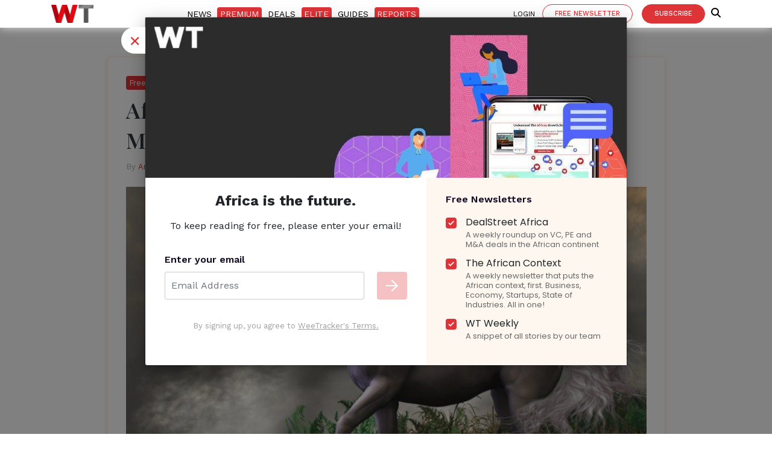

--- FILE ---
content_type: text/html; charset=UTF-8
request_url: https://weetracker.com/2019/07/05/300-mn-commitment-from-unicorn-group%EF%BB%BF/
body_size: 22167
content:
<!DOCTYPE html>
<html  lang="en">
<head>
<!--<script src="https://cdn.blueconic.net/wtrckr.js" async defer></script>-->
<meta charset="UTF-8">
<!-- <meta name="robots" content="noimageindex, nofollow, nosnippet">
 --><meta name="viewport" content="width=device-width, initial-scale=1, shrink-to-fit=no">
<title>Unicorn Group To Pump In USD 300 Mn In Africa&#039;s Tech In 10 Years</title>
<link rel="pingback" href="https://weetracker.com/xmlrpc.php" />
<meta name="msvalidate.01" content="47C0ACD3EA515BCD0F62F4D2FF5E2DC4" />
	<!-- Google tag (gtag.js) -->
<script async src="https://www.googletagmanager.com/gtag/js?id=G-HQ3CCD1K35"></script>
<script>
  window.dataLayer = window.dataLayer || [];
  function gtag(){dataLayer.push(arguments);}
  gtag('js', new Date());

  gtag('config', 'G-HQ3CCD1K35');
</script>
<!--  <script src="https://ajax.googleapis.com/ajax/libs/jquery/3.5.1/jquery.min.js"></script>
 -->
<!-- Bootstrap core CSS -->
  <!-- Custom fonts for this theme -->
    <link rel="dns-prefetch" href="//maxcdn.bootstrapcdn.com/">
    <link rel="dns-prefetch" href="//kit.fontawesome.com">
    <link rel="dns-prefetch" href="//www.gstatic.com">
    <link rel="dns-prefetch" href="//ajax.googleapis.com">
    <link rel="dns-prefetch" href="//fonts.googleapis.com">
    <link rel="preconnect" href="https://fonts.gstatic.com" crossorigin>
  <link href="https://weetracker.com/wp-content/themes/weetracker/assets/bootstrap/css/bootstrap.min.css" rel="stylesheet">
  <link href="https://weetracker.com/wp-content/themes/weetracker/wtprimeassets/css/wt-new.css?ver=8320" rel="stylesheet">
    <link href="https://weetracker.com/wp-content/themes/weetracker/assets/css/weetrackermain.css?ver=5528" rel="stylesheet">
    <link rel="stylesheet" href="https://weetracker.com/wp-content/themes/weetracker/style.css"/>
	<link rel="stylesheet" href="https://cdnjs.cloudflare.com/ajax/libs/font-awesome/6.6.0/css/all.min.css" integrity="sha512-Kc323vGBEqzTmouAECnVceyQqyqdsSiqLQISBL29aUW4U/M7pSPA/gEUZQqv1cwx4OnYxTxve5UMg5GT6L4JJg==" crossorigin="anonymous" referrerpolicy="no-referrer" />
<!--<script type="text/javascript" src="//script.crazyegg.com/pages/scripts/0098/6637.js" async="async" defer></script>-->
<meta name='robots' content='index, follow, max-image-preview:large, max-snippet:-1, max-video-preview:-1' />

	<!-- This site is optimized with the Yoast SEO plugin v17.0 - https://yoast.com/wordpress/plugins/seo/ -->
	<meta name="description" content="Pan-African investment group Unicorn Group has made known its plans to invest in the growing technology space of Africa with USD 300 Mn." />
	<link rel="canonical" href="https://weetracker.com/2019/07/05/300-mn-commitment-from-unicorn-group﻿/" />
	<meta property="og:locale" content="en_US" />
	<meta property="og:type" content="article" />
	<meta property="og:title" content="Unicorn Group To Pump In USD 300 Mn In Africa&#039;s Tech In 10 Years" />
	<meta property="og:description" content="Pan-African investment group Unicorn Group has made known its plans to invest in the growing technology space of Africa with USD 300 Mn." />
	<meta property="og:url" content="https://weetracker.com/2019/07/05/300-mn-commitment-from-unicorn-group﻿/" />
	<meta property="og:site_name" content="WeeTracker" />
	<meta property="article:publisher" content="https://www.facebook.com/weetracker/" />
	<meta property="article:published_time" content="2019-07-05T11:40:52+00:00" />
	<meta property="article:modified_time" content="2019-07-11T16:51:33+00:00" />
	<meta property="og:image" content="https://weetracker.com/wp-content/uploads/2019/07/unicorn.jpg" />
	<meta property="og:image:width" content="800" />
	<meta property="og:image:height" content="500" />
	<meta name="twitter:card" content="summary_large_image" />
	<meta name="twitter:creator" content="@weetracker" />
	<meta name="twitter:site" content="@weetracker" />
	<script type="application/ld+json" class="yoast-schema-graph">{"@context":"https://schema.org","@graph":[{"@type":"Organization","@id":"https://weetracker.com/#organization","name":"WeeTracker","url":"https://weetracker.com/","sameAs":["https://www.facebook.com/weetracker/","https://www.instagram.com/weetracker/","https://www.linkedin.com/company/weetracker/","https://myspace.com/weetracker","https://www.youtube.com/channel/UCSFuLE6GpxluncCXcAluH3A","https://www.pinterest.com/weetracker","https://twitter.com/weetracker"],"logo":{"@type":"ImageObject","@id":"https://weetracker.com/#logo","inLanguage":"en-US","url":"https://weetracker.com/wp-content/uploads/2019/02/WT-ICON.jpg","contentUrl":"https://weetracker.com/wp-content/uploads/2019/02/WT-ICON.jpg","width":1920,"height":1004,"caption":"WeeTracker"},"image":{"@id":"https://weetracker.com/#logo"}},{"@type":"WebSite","@id":"https://weetracker.com/#website","url":"https://weetracker.com/","name":"WeeTracker","description":"World&#039;s Emerging Economies Tracker","publisher":{"@id":"https://weetracker.com/#organization"},"potentialAction":[{"@type":"SearchAction","target":{"@type":"EntryPoint","urlTemplate":"https://weetracker.com/?s={search_term_string}"},"query-input":"required name=search_term_string"}],"inLanguage":"en-US"},{"@type":"ImageObject","@id":"https://weetracker.com/2019/07/05/300-mn-commitment-from-unicorn-group%ef%bb%bf/#primaryimage","inLanguage":"en-US","url":"https://weetracker.com/wp-content/uploads/2019/07/unicorn.jpg","contentUrl":"https://weetracker.com/wp-content/uploads/2019/07/unicorn.jpg","width":800,"height":500},{"@type":"WebPage","@id":"https://weetracker.com/2019/07/05/300-mn-commitment-from-unicorn-group%ef%bb%bf/#webpage","url":"https://weetracker.com/2019/07/05/300-mn-commitment-from-unicorn-group%ef%bb%bf/","name":"Unicorn Group To Pump In USD 300 Mn In Africa's Tech In 10 Years","isPartOf":{"@id":"https://weetracker.com/#website"},"primaryImageOfPage":{"@id":"https://weetracker.com/2019/07/05/300-mn-commitment-from-unicorn-group%ef%bb%bf/#primaryimage"},"datePublished":"2019-07-05T11:40:52+00:00","dateModified":"2019-07-11T16:51:33+00:00","description":"Pan-African investment group Unicorn Group has made known its plans to invest in the growing technology space of Africa with USD 300 Mn.","breadcrumb":{"@id":"https://weetracker.com/2019/07/05/300-mn-commitment-from-unicorn-group%ef%bb%bf/#breadcrumb"},"inLanguage":"en-US","potentialAction":[{"@type":"ReadAction","target":["https://weetracker.com/2019/07/05/300-mn-commitment-from-unicorn-group%ef%bb%bf/"]}]},{"@type":"BreadcrumbList","@id":"https://weetracker.com/2019/07/05/300-mn-commitment-from-unicorn-group%ef%bb%bf/#breadcrumb","itemListElement":[{"@type":"ListItem","position":1,"name":"Weetracker","item":"https://weetracker.com/"},{"@type":"ListItem","position":2,"name":"Africa\u2019s Growing Tech Scene Inspires USD 300 Mn Commitment From Unicorn Group\ufeff"}]},{"@type":"Article","@id":"https://weetracker.com/2019/07/05/300-mn-commitment-from-unicorn-group%ef%bb%bf/#article","isPartOf":{"@id":"https://weetracker.com/2019/07/05/300-mn-commitment-from-unicorn-group%ef%bb%bf/#webpage"},"author":{"@id":"https://weetracker.com/#/schema/person/3c4aac46be9768046a01ac602483d393"},"headline":"Africa\u2019s Growing Tech Scene Inspires USD 300 Mn Commitment From Unicorn Group\ufeff","datePublished":"2019-07-05T11:40:52+00:00","dateModified":"2019-07-11T16:51:33+00:00","mainEntityOfPage":{"@id":"https://weetracker.com/2019/07/05/300-mn-commitment-from-unicorn-group%ef%bb%bf/#webpage"},"wordCount":346,"publisher":{"@id":"https://weetracker.com/#organization"},"image":{"@id":"https://weetracker.com/2019/07/05/300-mn-commitment-from-unicorn-group%ef%bb%bf/#primaryimage"},"thumbnailUrl":"https://weetracker.com/wp-content/uploads/2019/07/unicorn.jpg","keywords":["African invest","African investments","Investment Fund","Investments in Africa","unicorn group"],"articleSection":["Free Reads"],"inLanguage":"en-US"},{"@type":"Person","@id":"https://weetracker.com/#/schema/person/3c4aac46be9768046a01ac602483d393","name":"Andrew Christian","image":{"@type":"ImageObject","@id":"https://weetracker.com/#personlogo","inLanguage":"en-US","url":"https://weetracker.com/wp-content/uploads/2020/09/Christian-150x132.png","contentUrl":"https://weetracker.com/wp-content/uploads/2020/09/Christian-150x132.png","caption":"Andrew Christian"},"description":"Among the Namibians who started a Senegalese pawn shop in Mauritius. Discovered the secrets of selling tea in Sao Tome and spilt them to Moroccan bankers on their way to DRC. Been mining crypto in Cape Verde ever since.","sameAs":["nayantarajha"],"url":"https://weetracker.com/author/andrewchristian/"}]}</script>
	<!-- / Yoast SEO plugin. -->


<link rel='dns-prefetch' href='//proxy.beyondwords.io' />
<link rel='dns-prefetch' href='//s.w.org' />
<link rel="alternate" type="application/rss+xml" title="WeeTracker &raquo; Feed" href="https://weetracker.com/feed/" />
<link rel="alternate" type="application/rss+xml" title="WeeTracker &raquo; Comments Feed" href="https://weetracker.com/comments/feed/" />
		<!-- This site uses the Google Analytics by MonsterInsights plugin v7.18.0 - Using Analytics tracking - https://www.monsterinsights.com/ -->
							<script src="//www.googletagmanager.com/gtag/js?id=UA-115653811-1"  type="text/javascript" data-cfasync="false" async></script>
			<script type="text/javascript" data-cfasync="false">
				var mi_version = '7.18.0';
				var mi_track_user = true;
				var mi_no_track_reason = '';
				
								var disableStr = 'ga-disable-UA-115653811-1';

				/* Function to detect opted out users */
				function __gtagTrackerIsOptedOut() {
					return document.cookie.indexOf( disableStr + '=true' ) > - 1;
				}

				/* Disable tracking if the opt-out cookie exists. */
				if ( __gtagTrackerIsOptedOut() ) {
					window[disableStr] = true;
				}

				/* Opt-out function */
				function __gtagTrackerOptout() {
					document.cookie = disableStr + '=true; expires=Thu, 31 Dec 2099 23:59:59 UTC; path=/';
					window[disableStr] = true;
				}

				if ( 'undefined' === typeof gaOptout ) {
					function gaOptout() {
						__gtagTrackerOptout();
					}
				}
								window.dataLayer = window.dataLayer || [];
				if ( mi_track_user ) {
					function __gtagTracker() {dataLayer.push( arguments );}
					__gtagTracker( 'js', new Date() );
					__gtagTracker( 'set', {
						'developer_id.dZGIzZG' : true,
						                    });
					__gtagTracker( 'config', 'UA-115653811-1', {
						forceSSL:true,					} );
										window.gtag = __gtagTracker;										(
						function () {
							/* https://developers.google.com/analytics/devguides/collection/analyticsjs/ */
							/* ga and __gaTracker compatibility shim. */
							var noopfn = function () {
								return null;
							};
							var newtracker = function () {
								return new Tracker();
							};
							var Tracker = function () {
								return null;
							};
							var p = Tracker.prototype;
							p.get = noopfn;
							p.set = noopfn;
							p.send = function (){
								var args = Array.prototype.slice.call(arguments);
								args.unshift( 'send' );
								__gaTracker.apply(null, args);
							};
							var __gaTracker = function () {
								var len = arguments.length;
								if ( len === 0 ) {
									return;
								}
								var f = arguments[len - 1];
								if ( typeof f !== 'object' || f === null || typeof f.hitCallback !== 'function' ) {
									if ( 'send' === arguments[0] ) {
										var hitConverted, hitObject = false, action;
										if ( 'event' === arguments[1] ) {
											if ( 'undefined' !== typeof arguments[3] ) {
												hitObject = {
													'eventAction': arguments[3],
													'eventCategory': arguments[2],
													'eventLabel': arguments[4],
													'value': arguments[5] ? arguments[5] : 1,
												}
											}
										}
										if ( 'pageview' === arguments[1] ) {
											if ( 'undefined' !== typeof arguments[2] ) {
												hitObject = {
													'eventAction': 'page_view',
													'page_path' : arguments[2],
												}
											}
										}
										if ( typeof arguments[2] === 'object' ) {
											hitObject = arguments[2];
										}
										if ( typeof arguments[5] === 'object' ) {
											Object.assign( hitObject, arguments[5] );
										}
										if ( 'undefined' !== typeof arguments[1].hitType ) {
											hitObject = arguments[1];
											if ( 'pageview' === hitObject.hitType ) {
												hitObject.eventAction = 'page_view';
											}
										}
										if ( hitObject ) {
											action = 'timing' === arguments[1].hitType ? 'timing_complete' : hitObject.eventAction;
											hitConverted = mapArgs( hitObject );
											__gtagTracker( 'event', action, hitConverted );
										}
									}
									return;
								}

								function mapArgs( args ) {
									var arg, hit = {};
									var gaMap = {
										'eventCategory': 'event_category',
										'eventAction': 'event_action',
										'eventLabel': 'event_label',
										'eventValue': 'event_value',
										'nonInteraction': 'non_interaction',
										'timingCategory': 'event_category',
										'timingVar': 'name',
										'timingValue': 'value',
										'timingLabel': 'event_label',
										'page' : 'page_path',
										'location' : 'page_location',
										'title' : 'page_title',
									};
									for ( arg in args ) {
										if ( args.hasOwnProperty(arg) && gaMap.hasOwnProperty(arg) ) {
											hit[gaMap[arg]] = args[arg];
										} else {
											hit[arg] = args[arg];
										}
									}
									return hit;
								}

								try {
									f.hitCallback();
								} catch ( ex ) {
								}
							};
							__gaTracker.create = newtracker;
							__gaTracker.getByName = newtracker;
							__gaTracker.getAll = function () {
								return [];
							};
							__gaTracker.remove = noopfn;
							__gaTracker.loaded = true;
							window['__gaTracker'] = __gaTracker;
						}
					)();
									} else {
										console.log( "" );
					( function () {
							function __gtagTracker() {
								return null;
							}
							window['__gtagTracker'] = __gtagTracker;
							window['gtag'] = __gtagTracker;
					} )();
									}
			</script>
				<!-- / Google Analytics by MonsterInsights -->
		<link rel='stylesheet' id='bcsb_namespace-css'  href='https://weetracker.com/wp-content/plugins/block-comment-spam-bots/css/settings.css' type='text/css' media='all' />
<link rel='stylesheet' id='mp-theme-css'  href='https://weetracker.com/wp-content/plugins/memberpress/css/ui/theme.css' type='text/css' media='all' />
<link rel='stylesheet' id='wp-block-library-css'  href='https://weetracker.com/wp-includes/css/dist/block-library/style.min.css' type='text/css' media='all' />
<link rel='stylesheet' id='emailoctopus_admin_frontend_styles-css'  href='https://weetracker.com/wp-content/plugins/emailoctopus/css/frontend.min.css' type='text/css' media='all' />
<link rel='stylesheet' id='fvp-frontend-css'  href='https://weetracker.com/wp-content/plugins/featured-video-plus/styles/frontend.css' type='text/css' media='all' />
<link rel='stylesheet' id='ppress-frontend-css'  href='https://weetracker.com/wp-content/plugins/wp-user-avatar/assets/css/frontend.min.css' type='text/css' media='all' />
<link rel='stylesheet' id='ppress-flatpickr-css'  href='https://weetracker.com/wp-content/plugins/wp-user-avatar/assets/flatpickr/flatpickr.min.css' type='text/css' media='all' />
<link rel='stylesheet' id='ppress-select2-css'  href='https://weetracker.com/wp-content/plugins/wp-user-avatar/assets/select2/select2.min.css' type='text/css' media='all' />
<link rel='stylesheet' id='slick-css-css'  href='https://weetracker.com/wp-content/themes/weetracker/assets/css/slick/slick.css' type='text/css' media='all' />
<link rel='stylesheet' id='wpdreams-asl-basic-css'  href='https://weetracker.com/wp-content/plugins/ajax-search-lite/css/style.basic.css' type='text/css' media='all' />
<link rel='stylesheet' id='wpdreams-ajaxsearchlite-css'  href='https://weetracker.com/wp-content/plugins/ajax-search-lite/css/style-underline.css' type='text/css' media='all' />
<link rel='stylesheet' id='emailoctopus_frontend-css'  href='https://weetracker.com/wp-content/plugins/emailoctopus/css/frontend.min.css' type='text/css' media='all' />
<link rel='stylesheet' id='tablepress-default-css'  href='https://weetracker.com/wp-content/tablepress-combined.min.css' type='text/css' media='all' />
<script type='text/javascript' id='monsterinsights-frontend-script-js-extra'>
/* <![CDATA[ */
var monsterinsights_frontend = {"js_events_tracking":"true","download_extensions":"doc,pdf,ppt,zip,xls,docx,pptx,xlsx","inbound_paths":"[]","home_url":"https:\/\/weetracker.com","hash_tracking":"false","ua":"UA-115653811-1"};
/* ]]> */
</script>
<script type='text/javascript' src='https://weetracker.com/wp-content/plugins/google-analytics-for-wordpress/assets/js/frontend-gtag.js' async='async' id='monsterinsights-frontend-script-js'></script>
<script type='text/javascript' src='https://weetracker.com/wp-includes/js/jquery/jquery.js' id='jquery-js'></script>
<script type='text/javascript' src='https://weetracker.com/wp-content/plugins/featured-video-plus/js/jquery.fitvids.min.js' async='async' id='jquery.fitvids-js'></script>
<script type='text/javascript' id='fvp-frontend-js-extra'>
/* <![CDATA[ */
var fvpdata = {"ajaxurl":"https:\/\/weetracker.com\/wp-admin\/admin-ajax.php","nonce":"9bdbbd686f","fitvids":"1","dynamic":"","overlay":"","opacity":"0.75","color":"b","width":"640"};
/* ]]> */
</script>
<script type='text/javascript' src='https://weetracker.com/wp-content/plugins/featured-video-plus/js/frontend.min.js' async='async' id='fvp-frontend-js'></script>
<script type='text/javascript' src='https://weetracker.com/wp-content/plugins/wp-user-avatar/assets/flatpickr/flatpickr.min.js' async='async' id='ppress-flatpickr-js'></script>
<script type='text/javascript' src='https://weetracker.com/wp-content/plugins/wp-user-avatar/assets/select2/select2.min.js' async='async' id='ppress-select2-js'></script>
<link rel="https://api.w.org/" href="https://weetracker.com/wp-json/" /><link rel="alternate" type="application/json" href="https://weetracker.com/wp-json/wp/v2/posts/23514" /><link rel="EditURI" type="application/rsd+xml" title="RSD" href="https://weetracker.com/xmlrpc.php?rsd" />
<link rel="wlwmanifest" type="application/wlwmanifest+xml" href="https://weetracker.com/wp-includes/wlwmanifest.xml" /> 
<meta name="generator" content="WordPress 5.8.12" />
<link rel='shortlink' href='https://weetracker.com/?p=23514' />
<link rel="alternate" type="application/json+oembed" href="https://weetracker.com/wp-json/oembed/1.0/embed?url=https%3A%2F%2Fweetracker.com%2F2019%2F07%2F05%2F300-mn-commitment-from-unicorn-group%25ef%25bb%25bf%2F" />
<link rel="alternate" type="text/xml+oembed" href="https://weetracker.com/wp-json/oembed/1.0/embed?url=https%3A%2F%2Fweetracker.com%2F2019%2F07%2F05%2F300-mn-commitment-from-unicorn-group%25ef%25bb%25bf%2F&#038;format=xml" />
		<script>
			document.documentElement.className = document.documentElement.className.replace( 'no-js', 'js' );
		</script>
						<link rel="preconnect" href="https://fonts.gstatic.com" crossorigin />
				<link rel="preload" as="style" href="//fonts.googleapis.com/css?family=Open+Sans&display=swap" />
				<link rel="stylesheet" href="//fonts.googleapis.com/css?family=Open+Sans&display=swap" media="all" />
				                <style>
                    
					@font-face {
						font-family: 'aslsicons2';
						src: url('https://weetracker.com/wp-content/plugins/ajax-search-lite/css/fonts/icons2.eot');
						src: url('https://weetracker.com/wp-content/plugins/ajax-search-lite/css/fonts/icons2.eot?#iefix') format('embedded-opentype'),
							 url('https://weetracker.com/wp-content/plugins/ajax-search-lite/css/fonts/icons2.woff2') format('woff2'),
							 url('https://weetracker.com/wp-content/plugins/ajax-search-lite/css/fonts/icons2.woff') format('woff'),
							 url('https://weetracker.com/wp-content/plugins/ajax-search-lite/css/fonts/icons2.ttf') format('truetype'),
							 url('https://weetracker.com/wp-content/plugins/ajax-search-lite/css/fonts/icons2.svg#icons') format('svg');
						font-weight: normal;
						font-style: normal;
					}
					div[id*='ajaxsearchlitesettings'].searchsettings .asl_option_inner label {
						font-size: 0px !important;
						color: rgba(0, 0, 0, 0);
					}
					div[id*='ajaxsearchlitesettings'].searchsettings .asl_option_inner label:after {
						font-size: 11px !important;
						position: absolute;
						top: 0;
						left: 0;
						z-index: 1;
					}
					div[id*='ajaxsearchlite'].wpdreams_asl_container {
						width: 50%;
						margin: 0px 0px 0px 50%;
					}
					div[id*='ajaxsearchliteres'].wpdreams_asl_results div.resdrg span.highlighted {
						font-weight: bold;
						color: rgba(217, 49, 43, 1);
						background-color: rgba(238, 238, 238, 1);
					}
					div[id*='ajaxsearchliteres'].wpdreams_asl_results .results div.asl_image {
						width: 210px;
						height: 150px;
						background-size: cover;
						background-repeat: no-repeat;
					}
					div.asl_r .results {
						max-height: none;
					}
				
						div.asl_r.asl_w.vertical .results .item::after {
							display: block;
							position: absolute;
							bottom: 0;
							content: '';
							height: 1px;
							width: 100%;
							background: #D8D8D8;
						}
						div.asl_r.asl_w.vertical .results .item.asl_last_item::after {
							display: none;
						}
					 searchfocus                </style>
                			<script type="text/javascript">
                if ( typeof _ASL !== "undefined" && _ASL !== null && typeof _ASL.initialize !== "undefined" ) {
					_ASL.initialize();
				}
            </script>
            <link rel="icon" href="https://weetracker.com/wp-content/uploads/2021/07/fevicon.png" sizes="32x32" />
<link rel="icon" href="https://weetracker.com/wp-content/uploads/2021/07/fevicon.png" sizes="192x192" />
<link rel="apple-touch-icon" href="https://weetracker.com/wp-content/uploads/2021/07/fevicon.png" />
<meta name="msapplication-TileImage" content="https://weetracker.com/wp-content/uploads/2021/07/fevicon.png" />
<style>
#submit {
    display:none;
}
</style>
<meta name="facebook-domain-verification" content="l4seae94j431r77u1hsrvsbc126x8p" />

<!-- Google tag (gtag.js) -->
<script async src="https://www.googletagmanager.com/gtag/js?id=UA-115653811-1"></script>
<script>
  window.dataLayer = window.dataLayer || [];
  function gtag(){dataLayer.push(arguments);}
  gtag('js', new Date());

  gtag('config', 'UA-115653811-1');
</script>

<!-- Google Tag Manager -->
<script>(function(w,d,s,l,i){w[l]=w[l]||[];w[l].push({'gtm.start':
new Date().getTime(),event:'gtm.js'});var f=d.getElementsByTagName(s)[0],
j=d.createElement(s),dl=l!='dataLayer'?'&l='+l:'';j.async=true;j.src=
'https://www.googletagmanager.com/gtm.js?id='+i+dl;f.parentNode.insertBefore(j,f);
})(window,document,'script','dataLayer','GTM-PFGNRLN');</script>
<!-- End Google Tag Manager -->
<script async src="https://pagead2.googlesyndication.com/pagead/js/adsbygoogle.js?client=ca-pub-9266267729789641"
     crossorigin="anonymous"></script>
	<script src='https://kit.fontawesome.com/a076d05399.js' crossorigin='anonymous'></script>
</head>

<body data-rsssl=1>
  <script type="application/ld+json">
{
  "@context": "https://schema.org/",
  "@type": "WebSite",
  "name": "WeeTracker",
  "url": "https://weetracker.com",
  "potentialAction": {
    "@type": "SearchAction",
    "target": "https://weetracker.com/?s={search_term_string}",
    "query-input": "required name=search_term_string"
  }
}
</script>


<!-- Google Tag Manager (noscript) -->
<noscript><iframe 
height="0" width="0" style="display:none;visibility:hidden" data-src="https://www.googletagmanager.com/ns.html?id=GTM-PFGNRLN" class="lazyload" src="[data-uri]"></iframe></noscript>
<!-- End Google Tag Manager (noscript) -->

<nav class="navbar navbar-expand-lg navbar-dark" id="navbar">
<div class="container">
<div>
    <a class="navbar-brand" href="https://weetracker.com">
<img  alt="Africa’s Growing Tech Scene Inspires USD 300 Mn Commitment From Unicorn Group﻿" width= "70" height="30" data-src="https://weetracker.com/wp-content/uploads/2019/07/wt-2.png" class="lazyload" src="[data-uri]"></a>
</div>

  <div>
    
<div class="collapse navbar-collapse" id="navbarSupportedContent">
<div class="menu-main_menu-container"><ul id="menu-main_menu" class="menu"><li id="menu-item-83520" class="menu-item menu-item-type-taxonomy menu-item-object-category current-post-ancestor current-menu-parent current-post-parent menu-item-83520"><a href="https://weetracker.com/weetracker-free-reads-african-startup-news/">News</a></li>
<li id="menu-item-83521" class="premium menu-item menu-item-type-taxonomy menu-item-object-category menu-item-83521"><a href="https://weetracker.com/weetracker-premium-content/">Premium</a></li>
<li id="menu-item-46005" class="menu-item menu-item-type-taxonomy menu-item-object-category menu-item-46005"><a href="https://weetracker.com/africa-startups-deal-news/">Deals</a></li>
<li id="menu-item-57421" class="elite menu-item menu-item-type-post_type menu-item-object-page menu-item-57421"><a href="https://weetracker.com/premium-elite-african-data/">Elite</a></li>
<li id="menu-item-81230" class="menu-item menu-item-type-taxonomy menu-item-object-category menu-item-81230"><a href="https://weetracker.com/resources-african-business-communities/">Guides</a></li>
<li id="menu-item-83522" class="premium menu-item menu-item-type-post_type menu-item-object-page menu-item-83522"><a href="https://weetracker.com/africa-venture-capital-reports/">Reports</a></li>
</ul></div>        <a href="#subscribeModals" data-toggle="modal"class="btn btn-african-sm d-block d-md-none btn-primary btn-xs">Free Newsletter
      </a>
      <a href="/subscription/" target="_blank" class="btn btn-african-sm d-block d-md-none btn-primary btn-xs">Subscribe
      </a>
    <div class="btn-group user-menu d-block d-md-none">
  <a href="/log-in/" class="sing-in">LOGIN
  </a> </div>
</div>
</div>

<div class="text-right pr-md-0 Sign-login"> 
<a href="/log-in/" class="sing-in d-none d-lg-inline-block">Login
  </a> 
       <a href="#subscribeModals" target="_blank" data-toggle="modal" class="btn btn-african-sm d-none d-lg-inline-block btn-primary btn-newsletter mr-0 btn-xs"> Free Newsletter
    </a>
    <a href="/subscription/" target="_blank" class="btn btn-african-sm d-none d-lg-inline-block btn-primary btn-xs"> Subscribe
    </a>
    <span class="navbar-text">
  <a href= "/search-articles/" class="searchbtn" onclick="searchBtn()"> <i class="fas fa-search"></i> </a>
  </span>

<button class="navbar-toggler" type="button" data-toggle="collapse" data-target="#navbarSupportedContent" aria-controls="navbarSupportedContent" aria-expanded="false" aria-label="Toggle navigation">
<span class="navbar-toggler-icon"></span>
</button>

</div>
</div>
</nav>
  <div class="modal fade" id="subscribeModals" tabindex="-1" role="dialog" aria-labelledby="exampleModalCenterTitle" aria-hidden="true">
  <div class="modal-dialog  modal-lg" role="document">
    <div class="modal-content we-have">
      <div class="modal-header">
        <h5 class="modal-title" id="exampleModalLongTitle">Subscribe to our free  newsletter</h5> 
        <button type="button" class="close" data-dismiss="modal" aria-label="Close">
          <span aria-hidden="true">&times;</span>
        </button>
      </div> 
      <div class="modal-body">
<link rel="stylesheet"
      href="https://emailoctopus.com/bundles/emailoctopuslist/css/1.6/form.css"
>
<div class="emailoctopus-form-wrapper emailoctopus-form-default null py-0"
>
  <p class="emailoctopus-success-message">
  </p>
  <p class="emailoctopus-error-message">
  </p>
  <form action="https://eomail1.com/form/e80c4a68-f9bc-11eb-96e5-06b4694bee2a" class="emailoctopus-form form-inline mt-4 form-subscribe">
  <div class="emailoctopus-form-row ">    
      <input id="field_1" name="field_0" type="email" placeholder="Email address" required="" class="form-control mr-2">
  </div>
  <div aria-hidden="true"
       class="emailoctopus-form-row-hp"
  >
  <input type="text" name="hpc4b27b6e-eb38-11e9-be00-06b4694bee2a" tabindex="-1" autocomplete="nope">
  </div>
  <div class="emailoctopus-form-row-subscribe">
       <button type="submit" class="btn btn-primary">Sign Up for Free</button>
  </div>
</form>
  <p class="mt-2 text-thanks text-left">Thank you for signing up for our free newsletter. By entering your email id you agree to receive our free newsletter and other promotional communication. </p>
</div>
<script src="https://emailoctopus.com/bundles/emailoctopuslist/js/1.6/form-embed.js" defer async></script>
</div>
</div>
</div>
</div>
<section class="category d-block d-sm-none">
  <div class="container">
<div class="nav-scroller">
    <nav class="nav d-flex justify-content-between">
      <a  href="https://weetracker.com/inspiring/">Inspiring</a>
      <a  href="https://weetracker.com/startup-africa/">STARTUP AFRICA</a>
      <a  href="https://weetracker.com/business/">Business</a>
    </nav>
  </div>
  </div>
</section>
 <!-- end -->
 <style type="text/css">
span.mepr-login-link
{
display: none !important;
}
.modal-backdrop
{
z-index: auto!important;
}
/*.out-line-sec{display:none;}*/
</style>
<!----------page start here-------- -->
 <div class="premium-main">
<section class="article-premi free-article author-lighthouse-detail">
  <article class="immersive" id="5219">
        <div id="article-container" class="container">
      <div class="col-md-10 mx-auto">
        
        <div class="row">
                    <div class="col-md-12 article-content  mt-5">
              
              <div class="highlight-and-topics">
                                <div class="highlight">
                            <a href="https://weetracker.com/weetracker-free-reads-african-startup-news/" class="first">Free Reads</a>                          </div>          </div>
          <div class="title-and-dek">
            <h1 class="text-dark">Africa’s Growing Tech Scene Inspires USD 300 Mn Commitment From Unicorn Group﻿</h1>
          </div>

          <div id="byline-and-published-time">
            By <div class="author-meta d-inline-block"><a href="https://weetracker.com/author/andrewchristian/" title="Posts by Andrew Christian" rel="author">Andrew Christian</a></div>
            &nbsp;|&nbsp;
            July 5, 2019          </div>
          <figure class="mt-4">
                                                                                <img id="feature-image"   title="Africa’s Growing Tech Scene Inspires USD 300 Mn Commitment From Unicorn Group﻿"  data-srcset="https://weetracker.com/wp-content/uploads/2019/07/unicorn.jpg 800w, https://weetracker.com/wp-content/uploads/2019/07/unicorn-300x188.jpg 300w, https://weetracker.com/wp-content/uploads/2019/07/unicorn-150x94.jpg 150w, https://weetracker.com/wp-content/uploads/2019/07/unicorn-768x480.jpg 768w, https://weetracker.com/wp-content/uploads/2019/07/unicorn-20x13.jpg 20w" width="" height="" data-src="https://weetracker.com/wp-content/uploads/2019/07/unicorn.jpg" data-sizes="(max-width: 800px) 100vw, 800px" class="lazyload" src="[data-uri]">
                                      </figure>
                        <div class="has-fadeout down-up dark-bg">
              <div class="p-text et">
                
<p>A lot of firms have been making known their intentions to invest in the significantly developing tech space of Africa &#8211; Helios Investment Partners (<a href="https://weetracker.com/2019/05/29/helios-gearing-toi-raise-largest-pe-fund-in-africa/">USD1.25 Bn</a>), <a href="https://weetracker.com/2019/06/13/impact-investor-norrksen-opens-rwandan-office/">impact investor Norrsken</a>, Microsoft (<a href="https://weetracker.com/2019/05/15/microsoft-to-invest-uasd-100-mn-in-tech-centes-in-nigeria-and-kenya/">USD 100 Mn</a>), and others. Others are <a href="https://weetracker.com/2019/05/14/leapfrog-investments-raised-usd-700-mn/">doubling their fund sizes</a> to meet the continent&#8217;s growing investment needs. <br></p>



<p>Now, it is the turn of of pan-African investment group known as<a target="_blank" href="http://www.unicornmaking.com/">Unicorn Group</a>, the organizers of the <a target="_blank" href="https://techmoneyafrica.com/">Africa TechMoney</a>, who has revealed that it will earmark USD 300 Mn over the next decade to invest in the African technology ecosystem and solve the continent&#8217;s longest-faced challenges. <br></p>



<p>At a just-concluded Techmoney conference in Lagos &#8211; the first edition &#8211; Kola Abiola, Unicorn Group Chairman, revealed the commitment on the back of the fact that digitization offers innovation and finance across the continent. Meanwhile, the summit was organized to support tech talent and startups in securing investments and becoming bankable. <br></p>



<p>Unicorn Group promises to inspire, enlighten, and connect leaders from government, the private sector, academia, and entrepreneurs on the trendiest innovative and disruptive technologies.</p>



<p>&#8220;With a Nigerian youth population of 72 percent, median age of 18.4 and an urban population estimated at 51.9 percent with similar percentages continent-wide, this initiative will provide much-needed hope by creating world-class solutions to African problems,&#8221; <a target="_blank" href="https://allafrica.com/stories/201907020748.html">Abiola noted</a>. <br></p><div class="related_premium">
            <div class="related--header">
            <span class="text-uppercase">also read</span>
            <a href="https://weetracker.com/weetracker-free-reads-african-startup-news/" class="view-all p-0">See All <i class="fa fa-chevron-right ml-1"></i></i></a>
            </div>
            <div class="related--content"> <div class="related--slick"><div class="vidHolder">
            <a href="" class="related--img">
                <img width="150" height="100"   alt="" data-srcset="https://weetracker.com/wp-content/uploads/2019/02/Mukagahima-768x512-1.jpg 768w, https://weetracker.com/wp-content/uploads/2019/02/Mukagahima-768x512-1-300x200.jpg 300w, https://weetracker.com/wp-content/uploads/2019/02/Mukagahima-768x512-1-150x100.jpg 150w, https://weetracker.com/wp-content/uploads/2019/02/Mukagahima-768x512-1-20x13.jpg 20w"  data-src="https://weetracker.com/wp-content/uploads/2019/02/Mukagahima-768x512-1.jpg" data-sizes="(max-width: 150px) 100vw, 150px" class="attachment-220x100 size-220x100 wp-post-image lazyload" src="[data-uri]" />
                <span class="exclusive">Free Reads</span>
            </a>
            <h4><a href="https://weetracker.com/2019/02/08/rwandan-entrepreneur-pumpkin-processing/">Baking The Green: How This Entrepreneur Is Converting Pumpkins To Profits In Rwanda</a></h4></div><div class="vidHolder">
            <a href="" class="related--img">
                <img width="183" height="100"   alt="" data-srcset="https://weetracker.com/wp-content/uploads/2019/01/WhatsApp-Image-2019-01-22-at-4.09.31-PM.jpeg 1092w, https://weetracker.com/wp-content/uploads/2019/01/WhatsApp-Image-2019-01-22-at-4.09.31-PM-150x82.jpeg 150w, https://weetracker.com/wp-content/uploads/2019/01/WhatsApp-Image-2019-01-22-at-4.09.31-PM-300x164.jpeg 300w, https://weetracker.com/wp-content/uploads/2019/01/WhatsApp-Image-2019-01-22-at-4.09.31-PM-768x420.jpeg 768w, https://weetracker.com/wp-content/uploads/2019/01/WhatsApp-Image-2019-01-22-at-4.09.31-PM-1024x560.jpeg 1024w"  data-src="https://weetracker.com/wp-content/uploads/2019/01/WhatsApp-Image-2019-01-22-at-4.09.31-PM.jpeg" data-sizes="(max-width: 183px) 100vw, 183px" class="attachment-220x100 size-220x100 wp-post-image lazyload" src="[data-uri]" />
                <span class="exclusive">Free Reads</span>
            </a>
            <h4><a href="https://weetracker.com/2019/01/21/nigerian-elvis-chidera-dot-learn/">From Learning to Code On A Feature Phone To Working At MIT-Backed Company: Meet Elvis Chidera</a></h4></div><div class="vidHolder">
            <a href="" class="related--img">
                <img width="178" height="100"   alt="South African Cryptocurrency Safcoin" data-srcset="https://weetracker.com/wp-content/uploads/2021/09/hotbit-safcoin-launching.jpg 867w, https://weetracker.com/wp-content/uploads/2021/09/hotbit-safcoin-launching-300x169-1.jpg 300w, https://weetracker.com/wp-content/uploads/2021/09/hotbit-safcoin-launching-150x84-1.jpg 150w, https://weetracker.com/wp-content/uploads/2021/09/hotbit-safcoin-launching-768x432-1.jpg 768w, https://weetracker.com/wp-content/uploads/2021/09/hotbit-safcoin-launching-20x11.png 20w"  data-src="https://weetracker.com/wp-content/uploads/2021/09/hotbit-safcoin-launching.jpg" data-sizes="(max-width: 178px) 100vw, 178px" class="attachment-220x100 size-220x100 wp-post-image lazyload" src="[data-uri]" />
                <span class="exclusive">Free Reads</span>
            </a>
            <h4><a href="https://weetracker.com/2021/09/02/south-african-safcoin-debut-global-trading-platform-hotbit/">South Africa&#8217;s SAFCOIN To Debut On HotBit, A Global Crypto Exchange</a></h4></div><div class="vidHolder">
            <a href="" class="related--img">
                <img width="178" height="100"   alt="" data-srcset="https://weetracker.com/wp-content/uploads/2019/04/Agriculture.jpg 1280w, https://weetracker.com/wp-content/uploads/2019/04/Agriculture-300x169.jpg 300w, https://weetracker.com/wp-content/uploads/2019/04/Agriculture-1024x576.jpg 1024w, https://weetracker.com/wp-content/uploads/2019/04/Agriculture-150x84.jpg 150w, https://weetracker.com/wp-content/uploads/2019/04/Agriculture-768x432.jpg 768w, https://weetracker.com/wp-content/uploads/2019/04/Agriculture-20x11.jpg 20w"  data-src="https://weetracker.com/wp-content/uploads/2019/04/Agriculture.jpg" data-sizes="(max-width: 178px) 100vw, 178px" class="attachment-220x100 size-220x100 wp-post-image lazyload" src="[data-uri]" />
                <span class="exclusive">Free Reads</span>
            </a>
            <h4><a href="https://weetracker.com/2019/04/19/%ef%bb%bfafdb-gives-africas-agricultural-sector-usd-740-k-from-usd-23-mn-fund/">﻿AfDB Gives Africa&#8217;s Agricultural Sector USD 740 K From USD 23 Mn Fund</a></h4></div><div class="vidHolder">
            <a href="" class="related--img">
                <img width="181" height="100"   alt="" data-srcset="https://weetracker.com/wp-content/uploads/2018/06/DSC_0015.jpg 845w, https://weetracker.com/wp-content/uploads/2018/06/DSC_0015-300x166.jpg 300w, https://weetracker.com/wp-content/uploads/2018/06/DSC_0015-150x83.jpg 150w, https://weetracker.com/wp-content/uploads/2018/06/DSC_0015-768x425.jpg 768w, https://weetracker.com/wp-content/uploads/2018/06/DSC_0015-20x11.jpg 20w"  data-src="https://weetracker.com/wp-content/uploads/2018/06/DSC_0015.jpg" data-sizes="(max-width: 181px) 100vw, 181px" class="attachment-220x100 size-220x100 wp-post-image lazyload" src="[data-uri]" />
                <span class="exclusive">Free Reads</span>
            </a>
            <h4><a href="https://weetracker.com/2018/06/24/nigeria-this-week-startup-event-glimpses-june-18-23-2018/">Nigeria This Week: Startup Event Glimpses [June 18-23, 2018]</a></h4></div><div class="vidHolder">
            <a href="" class="related--img">
                <img width="150" height="100"   alt="" data-srcset="https://weetracker.com/wp-content/uploads/2019/08/Babatunde-Fowler.jpg 691w, https://weetracker.com/wp-content/uploads/2019/08/Babatunde-Fowler-300x200.jpg 300w, https://weetracker.com/wp-content/uploads/2019/08/Babatunde-Fowler-150x100.jpg 150w, https://weetracker.com/wp-content/uploads/2019/08/Babatunde-Fowler-20x13.jpg 20w"  data-src="https://weetracker.com/wp-content/uploads/2019/08/Babatunde-Fowler.jpg" data-sizes="(max-width: 150px) 100vw, 150px" class="attachment-220x100 size-220x100 wp-post-image lazyload" src="[data-uri]" />
                <span class="exclusive">Free Reads</span>
            </a>
            <h4><a href="https://weetracker.com/2019/08/27/nigerias-vat-revenue-for-q2-2019-hits-record-ngn-311-94-billion/">Nigeria&#8217;s VAT Revenue Hit A Record NGN 311.94 Bn In Q2 But The Country&#8217;s Taxman Is Not Out Of The Woods Just Yet</a></h4></div><div class="vidHolder">
            <a href="" class="related--img">
                <img width="211" height="100"   alt="Nigerian Logistics Startup, African Logistics Business" data-srcset="https://weetracker.com/wp-content/uploads/2018/10/Screen-Shot-2018-10-11-at-5.14.24-PM.png 800w, https://weetracker.com/wp-content/uploads/2018/10/Screen-Shot-2018-10-11-at-5.14.24-PM-300x143.png 300w, https://weetracker.com/wp-content/uploads/2018/10/Screen-Shot-2018-10-11-at-5.14.24-PM-150x71.png 150w, https://weetracker.com/wp-content/uploads/2018/10/Screen-Shot-2018-10-11-at-5.14.24-PM-768x365.png 768w, https://weetracker.com/wp-content/uploads/2018/10/Screen-Shot-2018-10-11-at-5.14.24-PM-20x10.png 20w"  data-src="https://weetracker.com/wp-content/uploads/2018/10/Screen-Shot-2018-10-11-at-5.14.24-PM.png" data-sizes="(max-width: 211px) 100vw, 211px" class="attachment-220x100 size-220x100 wp-post-image lazyload" src="[data-uri]" />
                <span class="exclusive">Free Reads</span>
            </a>
            <h4><a href="https://weetracker.com/2018/10/11/nigerian-logistics-startup-parcel-it-cinches-investment-from-greentec-capital/">Nigerian Logistics Startup Parcel-It Cinches Investment From GreenTec Capital</a></h4></div><div class="vidHolder">
            <a href="" class="related--img">
                <img width="150" height="100"   alt="" data-srcset="https://weetracker.com/wp-content/uploads/2020/04/GH-AIRCRAFT-51.jpg 637w, https://weetracker.com/wp-content/uploads/2020/04/GH-AIRCRAFT-51-300x200.jpg 300w, https://weetracker.com/wp-content/uploads/2020/04/GH-AIRCRAFT-51-150x100.jpg 150w, https://weetracker.com/wp-content/uploads/2020/04/GH-AIRCRAFT-51-20x13.jpg 20w"  data-src="https://weetracker.com/wp-content/uploads/2020/04/GH-AIRCRAFT-51.jpg" data-sizes="(max-width: 150px) 100vw, 150px" class="attachment-220x100 size-220x100 wp-post-image lazyload" src="[data-uri]" />
                <span class="exclusive">Free Reads</span>
            </a>
            <h4><a href="https://weetracker.com/2020/04/15/ghanaian-brothers-building-aircraft-with-scrap/">The Brothers Looking To Do A &#8220;Wright Brothers&#8221; With Scrap From Their Own Backyard</a></h4></div></div></div></div>



<p>To release the entrepreneurial potential of Africa&#8217;s youth, create jobs and usher the continent into the fourth revolution, the launchpad, reported to launch by the end of the year, will cater to the technical needs of young student innovators in the right environment. </p>



<p>According to <a target="_blank" href="https://allafrica.com/stories/201907020748.html">a statement</a>, the initiative intends for disruptive ideas and innovative solutions to be created across all sectors, with Unicorn Group&#8217;s expectations that the space will magnet creative and dynamic thinking.&nbsp;<br></p>



<p>&#8220;The key thing then is that Nigeria and indeed other African countries must position their economies to take advantage of the huge opportunities that exist in digital technology and to mitigate the challenges that will most certainly arise,&#8221; said Ambassador Adeyemi Dipeolu, who represented VP Yemi Osinbajo at the event.&nbsp;</p>



<p><em>Featured Image: Fineartamerica</em></p><section class="my-3 banner_wt">
        <a href="https://weetracker.com/premium-elite-african-data/">
          <img   alt="" data-src="https://weetracker.com/wp-content/themes/weetracker/wtprimeassets/img/Elite-Members-Edition-01.png" class="w-100 lazyload" src="[data-uri]">
        </a>
</section>
                                 
                              </div>
                            </div>
            </div>
                      </div>
        </div>
      </div>
    </article>
  </section>
    <!-- <section class="suggested-article-sec ">
    <div class="col-md-12 text-center suggested-article-heading mb-md-4 mb-2">
      <h3>Others Are Reading</h3>
    </div>
    <div class="container-fluid">
      <div class="row">
        <div class="overlap-bg col-sm-10 offset-sm-1">
          <div class=" ">
          </div>
        </div>
      </div>
    </div>
    <div class="container">
      <div class="row suggested-article mb-5">
                <div class="col-md-3">
          <div class="suggested-article-box">
            <div class="card h-100">
              <div class="img-card-bottom">
                <img   alt="Ezra Olubi, Paystack Co-Founder, Falls Under The Weight Of Disturbing Allegations" data-src="https://weetracker.com/wp-content/uploads/2025/11/Weetracker_Ezra_orubi_Paystack_Africa.jpg" class="w-100 img-fluid lazyload" src="[data-uri]">
                <span class="post-category"><a href="#"></a></span>
              </div>
              <div class="card-body">
                <h5 class="f-title">
                <a href="https://weetracker.com/2025/11/14/paystack-ezra-olubi-suspended-sexual-misconduct-allegations/">Ezra Olubi, Paystack Co-Founder, Falls Under The Weight Of Disturbing Allegations</a>
                </h5>
                <p>
                  <a href="https://weetracker.com/2025/11/14/paystack-ezra-olubi-suspended-sexual-misconduct-allegations/" title="" rel="">Read More</a>
                </p>
              </div>
            </div>
          </div>
        </div>
                <div class="col-md-3">
          <div class="suggested-article-box">
            <div class="card h-100">
              <div class="img-card-bottom">
                <img   alt="Corporate Governance Storm Hits M-KOPA As Co-Founder Accuses Board of Share Price Manipulation" data-src="https://weetracker.com/wp-content/uploads/2025/11/Weetracker_Jesse_Moore_M-KOPA_CEO.png" class="w-100 img-fluid lazyload" src="[data-uri]">
                <span class="post-category"><a href="#"></a></span>
              </div>
              <div class="card-body">
                <h5 class="f-title">
                <a href="https://weetracker.com/2025/11/13/m-kopa-co-founder-accuses-board-of-share-price-manipulation/">Corporate Governance Storm Hits M-KOPA As Co-Founder Accuses Board of Share Price Manipulation</a>
                </h5>
                <p>
                  <a href="https://weetracker.com/2025/11/13/m-kopa-co-founder-accuses-board-of-share-price-manipulation/" title="" rel="">Read More</a>
                </p>
              </div>
            </div>
          </div>
        </div>
                <div class="col-md-3">
          <div class="suggested-article-box">
            <div class="card h-100">
              <div class="img-card-bottom">
                <img   alt="YC-backed Moni Rebrands As Rank, Acquires AjoMoney &#038; Zazzau MFB In Nigeria" data-src="https://weetracker.com/wp-content/uploads/2025/11/Moni-team-scaled-1-scaled.jpg" class="w-100 img-fluid lazyload" src="[data-uri]">
                <span class="post-category"><a href="#"></a></span>
              </div>
              <div class="card-body">
                <h5 class="f-title">
                <a href="https://weetracker.com/2025/11/11/rank-rebrand-acquires-ajomoney-zazzau/">YC-backed Moni Rebrands As Rank, Acquires AjoMoney &#038; Zazzau MFB In Nigeria</a>
                </h5>
                <p>
                  <a href="https://weetracker.com/2025/11/11/rank-rebrand-acquires-ajomoney-zazzau/" title="" rel="">Read More</a>
                </p>
              </div>
            </div>
          </div>
        </div>
                <div class="col-md-3">
          <div class="suggested-article-box">
            <div class="card h-100">
              <div class="img-card-bottom">
                <img   alt="10 Startup Incubators/Accelerators Shaping the Future of Tech in North Africa" data-src="https://weetracker.com/wp-content/uploads/2025/11/Weetracker_North_Africa_Incubators.jpg" class="w-100 img-fluid lazyload" src="[data-uri]">
                <span class="post-category"><a href="#"></a></span>
              </div>
              <div class="card-body">
                <h5 class="f-title">
                <a href="https://weetracker.com/2025/11/13/10-startup-incubators-accelerators-shaping-the-future-of-tech-in-north-africa/">10 Startup Incubators/Accelerators Shaping the Future of Tech in North Africa</a>
                </h5>
                <p>
                  <a href="https://weetracker.com/2025/11/13/10-startup-incubators-accelerators-shaping-the-future-of-tech-in-north-africa/" title="" rel="">Read More</a>
                </p>
              </div>
            </div>
          </div>
        </div>
              </div>
    </div>
  </section> -->
                              <section class="top-most-reads mt-4">
                              <div class="container">
                                <div class="row">
                                  <div class="col-md-12 mb-3">
                                    <h3 class="text-center">Most Read</h3>
                                    <hr>
                                    <div class="row mt-4">
                                      <!-- Display Post Here -->
                                                                                                                  <div class="col-md-4 article-sugg">
                                                                                <div class="side-larticle">
                                                                                        <img   alt=""  data-srcset="https://weetracker.com/wp-content/uploads/2020/12/plustoken-crypto-scam-4-billions-worth-of-bitcoin-altcoins-seized-by-chinese-police-788x443-1-300x169.jpg 300w, https://weetracker.com/wp-content/uploads/2020/12/plustoken-crypto-scam-4-billions-worth-of-bitcoin-altcoins-seized-by-chinese-police-788x443-1-150x84.jpg 150w, https://weetracker.com/wp-content/uploads/2020/12/plustoken-crypto-scam-4-billions-worth-of-bitcoin-altcoins-seized-by-chinese-police-788x443-1-768x432.jpg 768w, https://weetracker.com/wp-content/uploads/2020/12/plustoken-crypto-scam-4-billions-worth-of-bitcoin-altcoins-seized-by-chinese-police-788x443-1-20x11.jpg 20w, https://weetracker.com/wp-content/uploads/2020/12/plustoken-crypto-scam-4-billions-worth-of-bitcoin-altcoins-seized-by-chinese-police-788x443-1.jpg 788w" width="300" height="188" data-src="https://weetracker.com/wp-content/uploads/2020/12/plustoken-crypto-scam-4-billions-worth-of-bitcoin-altcoins-seized-by-chinese-police-788x443-1-300x169.jpg" data-sizes="(max-width: 300px) 100vw, 300px" class="w-100 lazyload" src="[data-uri]">
                                              <span class="post-category">
                                                <a href="">
                                                  <div class="label premium">Premium</div>
                                                </a>
                                              </span>
                                              <h5 class="heading"> <a href="https://weetracker.com/2025/10/31/why-egypt-and-morocco-cant-ignore-crypto-anymore/">  Why Egypt And Morocco Can&#8217;t Ignore Crypto Anymore </a></h5>
                                              <p><p>Crypto has become an immovable force in today&#8217;s global financial economy. Yet for</p>
                                              </p>
                                              <hr>
                                              <p class="author-name">
                                                <a href="" title="Posts by Andrew Christian" rel="author">Emmanuel Oyedeji</a>
                                              </p>
                                            </div>
                                          </div>
                                                                                                                      <div class="col-md-4 article-sugg">
                                                                                  <div class="mid-article">
                                                                                          <img   alt=""  data-srcset="https://weetracker.com/wp-content/uploads/2025/10/Weetracker_startup_funding_2_Africa-300x180.jpg 300w, https://weetracker.com/wp-content/uploads/2025/10/Weetracker_startup_funding_2_Africa-1024x614.jpg 1024w, https://weetracker.com/wp-content/uploads/2025/10/Weetracker_startup_funding_2_Africa-150x90.jpg 150w, https://weetracker.com/wp-content/uploads/2025/10/Weetracker_startup_funding_2_Africa-768x461.jpg 768w, https://weetracker.com/wp-content/uploads/2025/10/Weetracker_startup_funding_2_Africa-600x360.jpg 600w, https://weetracker.com/wp-content/uploads/2025/10/Weetracker_startup_funding_2_Africa.jpg 1200w" width="300" height="188" data-src="https://weetracker.com/wp-content/uploads/2025/10/Weetracker_startup_funding_2_Africa-300x180.jpg" data-sizes="(max-width: 300px) 100vw, 300px" class="w-100 lazyload" src="[data-uri]">
                                              <span class="post-category">
                                                <a href="">
                                                  <div class="label premium">Premium</div>
                                                </a>
                                              </span>
                                              <h5 class="heading"> <a href="https://weetracker.com/2025/10/24/africas-top-10-most-active-startup-investors-so-far-in-2025/">  Who’s Funding Africa’s Next Tech Chapter? Top 10 Most Active Investors in 2025 </a></h5>
                                              <p><p>2025 is shaping up to be one of Africa’s most consistent funding years</p>
                                              </p>
                                              <hr>
                                              <p class="author-name">
                                                <a href="" title="Posts by Andrew Christian" rel="author">Emmanuel Oyedeji</a>
                                              </p>
                                            </div>
                                          </div>
                                                                                                                      <div class="col-md-4 article-sugg">
                                                                                    <div class="side-rarticle">
                                                                                            <img   alt=""  data-srcset="https://weetracker.com/wp-content/uploads/2025/10/Mohammed-Hersi-WT-300x180.jpeg 300w, https://weetracker.com/wp-content/uploads/2025/10/Mohammed-Hersi-WT-1024x614.jpeg 1024w, https://weetracker.com/wp-content/uploads/2025/10/Mohammed-Hersi-WT-150x90.jpeg 150w, https://weetracker.com/wp-content/uploads/2025/10/Mohammed-Hersi-WT-768x461.jpeg 768w, https://weetracker.com/wp-content/uploads/2025/10/Mohammed-Hersi-WT-600x360.jpeg 600w, https://weetracker.com/wp-content/uploads/2025/10/Mohammed-Hersi-WT.jpeg 1200w" width="300" height="188" data-src="https://weetracker.com/wp-content/uploads/2025/10/Mohammed-Hersi-WT-300x180.jpeg" data-sizes="(max-width: 300px) 100vw, 300px" class="w-100 lazyload" src="[data-uri]">
                                              <span class="post-category">
                                                <a href="">
                                                  <div class="label premium">Premium</div>
                                                </a>
                                              </span>
                                              <h5 class="heading"> <a href="https://weetracker.com/2025/10/10/mohammed-hersi-pollmans-uber-safari/">  Inside Kenya’s Safari Wars: Mohammed Hersi on Why Uber Faces an Uphill Battle in the Wild </a></h5>
                                              <p><p>This week we sit down with Mohammed Hersi, the immediate former Chairman of</p>
                                              </p>
                                              <hr>
                                              <p class="author-name">
                                                <a href="" title="Posts by Andrew Christian" rel="author">Wayua Muli</a>
                                              </p>
                                            </div>
                                          </div>
                                                                                  </div>
                                      </div>
                                    </div>
                                  </div>
                                </section>
                                                                
                            </div>
                         
                        <!-- ----------page end here-------- -->
                        
                        <!----------- lighthouse pade content start here --------------------->
                         
                            
                        <!----------- lighthouse pade content ends here --------------------->
                        
                        
                        
                                <div class="sticky-share mobile-sticky-share">
                                  <ul class="list-inline d-flex align-items-center width-100 mb-0">
                                    <li class="list-inline-item width-100 text-center">
                                      <a style="padding: 0!important; color:#000!important;" href="https://weetracker.com">
                                        <div class="icon">
                                          <i class="fas fa-home"></i>
                                        </div>
                                        Home
                                      </a>
                                    </li>
                                    <li class="list-inline-item width-100 text-center">
                                      <a style="padding: 0!important; color:#000!important;" href="/search-articles/">
                                        <div class="icon">
                                          <i class="fas fa-search"></i>
                                        </div>
                                        Search
                                      </a>
                                    </li>
                                    <!-- <li class="list-inline-item share width-100 text-center">
                                      <div class="icon">
                                        <i class="fas fa-share-alt"></i>
                                      </div>
                                      <div class="d-inline">Share</div>
                                      <div id="shareMobdet">[Sassy_Social_Share]</div>
                                    </li> -->
                                  </ul>
                                </div>
                                <script src="https://ajax.googleapis.com/ajax/libs/jquery/3.5.1/jquery.min.js"></script>
                                <script type="text/javascript">
                                $(document).ready(function(){
                                var opneData = "";
                                if(opneData == '1'){
                                $("#exampleModalCenter").modal('show');
                                }
                                });
                                </script>
                                
                                                                            
                                    
                                                    
                                                                
                                
                                
                                 <!-- Footer -->
 <footer class="mt-auto d-none d-md-block">
  <div class="container footer">
    <div class="row">
      <div class="col-12 col-lg-11 mx-auto text-center">
               <div class="menu-footer-menu-container"><ul id="menu-footer-menu" class="menu"><li id="menu-item-42066" class="menu-item menu-item-type-post_type menu-item-object-page menu-item-42066"><a href="https://weetracker.com/about-us/">About Us</a></li>
<li id="menu-item-42067" class="menu-item menu-item-type-post_type menu-item-object-page menu-item-42067"><a href="https://weetracker.com/privacy-policy/">Privacy Policy</a></li>
<li id="menu-item-12718" class="menu-item menu-item-type-post_type menu-item-object-page menu-item-12718"><a href="https://weetracker.com/terms-and-conditions/">Terms and Conditions</a></li>
<li id="menu-item-43347" class="menu-item menu-item-type-post_type menu-item-object-page menu-item-43347"><a href="https://weetracker.com/faqs/">FAQs</a></li>
<li id="menu-item-43348" class="menu-item menu-item-type-custom menu-item-object-custom menu-item-43348"><a target="_blank" rel="noopener" href="/cdn-cgi/l/email-protection#91e2e4e1e1fee3e5d1e6f4f4e5e3f0f2faf4e3bff2fefc">Contact Us</a></li>
<li id="menu-item-43349" class="menu-item menu-item-type-post_type menu-item-object-page menu-item-43349"><a href="https://weetracker.com/subscription/">Subscription</a></li>
<li id="menu-item-77535" class="menu-item menu-item-type-post_type menu-item-object-page menu-item-77535"><a href="https://weetracker.com/podcast/">Podcast</a></li>
<li id="menu-item-81062" class="menu-item menu-item-type-post_type menu-item-object-page menu-item-81062"><a href="https://weetracker.com/wt-lighthouse/">WT Lighthouse</a></li>
<li id="menu-item-81233" class="menu-item menu-item-type-custom menu-item-object-custom menu-item-has-children menu-item-81233"><a href="#">Watch</a>
<ul class="sub-menu">
	<li id="menu-item-81232" class="menu-item menu-item-type-post_type menu-item-object-page menu-item-81232"><a href="https://weetracker.com/premium-videos/">Premium Video</a></li>
	<li id="menu-item-81231" class="menu-item menu-item-type-post_type menu-item-object-page menu-item-81231"><a href="https://weetracker.com/latest-videos/">Latest Videos</a></li>
</ul>
</li>
<li id="menu-item-43350" class="menu-item menu-item-type-custom menu-item-object-custom menu-item-has-children menu-item-43350"><a>More</a>
<ul class="sub-menu">
	<li id="menu-item-43357" class="menu-item menu-item-type-post_type menu-item-object-page menu-item-43357"><a target="_blank" rel="noopener" href="https://weetracker.com/uberpitch/">Uberpitch</a></li>
	<li id="menu-item-43352" class="menu-item menu-item-type-post_type menu-item-object-page menu-item-43352"><a target="_blank" rel="noopener" href="https://weetracker.com/bridge/">Bridge</a></li>
	<li id="menu-item-83660" class="menu-item menu-item-type-custom menu-item-object-custom menu-item-83660"><a href="https://weetracker.com/african-business-chart/">Data Charts</a></li>
</ul>
</li>
</ul></div>              </div>
      <div class="col-12 col-lg-6 text-md-left text-center all-right">
       <span>&copy; 2025 WeeTracker.com All rights reserved. </span>
     </div>
     <div class="col-12 col-lg-6 text-md-right social-icons text-center">
       <span>Follow Us on   <a href="https://twitter.com/weetracker" target="_blank"> <i class="fab fa-twitter" aria-hidden="true"></i> </a> 
        <a href="https://www.facebook.com/weetracker" target="_blank"> <i class="fab fa-facebook-f"></i> </a> 
        <a href="https://www.linkedin.com/company/weetracker" target="_blank"><i class="fab fa-linkedin-in"></i></a>
       </span>
     </div>
   </div>
 </div>
</footer>

<footer class="mt-auto d-block d-md-none">
  <div class="container footer">
    <div class="row">
      <div class="col-12 col-lg-9 mx-auto text-center">
        <ul id="menu-footer-menu" class="menu dark-menumob">
         <li> <a href="/about-us/">About Us</a> </li>
         <li> <a href="/subscription/">Subscription</a> </li>
         <li> <a href="/faqs/">FAQs</a> </li>
       </ul> 
       <ul id="menu-footer-menu" class="menu">
        <li><a href="/cdn-cgi/l/email-protection#30434540405f424470475555444251535b55421e535f5d">Contact</a></li>
        <li><a href="javascript:void(0)">More</a>
          <ul class="sub-menu">
           <li><a href="/uberpitch/">Uberpitch</a></li>
           <li><a href="/videos/">Videos</a></li>
           <li><a href="/podcast/">Podcast</a></li>
           <li><a href="https://weetracker.com/venture-capital-africa-2023-report/">Venture Capital Africa 2023 Report</a></li><li><a href="https://weetracker.com/venture-capital-africa-2022-report/">Venture Capital Africa 2022 Report</a></li><li><a href="https://weetracker.com/venture-capital-africa-2021-report/">Venture Capital Africa 2021 Report</a></li><li><a href="https://weetracker.com/venture-capital-africa-2019-report/">Venture Capital Africa 2019 Report</a></li><li><a href="https://weetracker.com/venture-capital-africa-2018-report/">Venture Capital Africa 2018 Report</a></li>           <!-- <li><a href="/venture-capital-africa-2019-report/">Venture Capital Africa 2019 Report</a></li>
           <li><a href="/venture-capital-africa-2018-report/">Venture Capital Africa 2018 Report</a></li> -->
         </ul>
       </li>
     </ul>
   </div>
   <div class="col-12 col-lg-6 mt-1 text-center">
    <ul id="menu-footer-menu" class="menu dark-bgbtm">
     <li> <a href="/terms-and-conditions/">Terms and Conditions</a> </li> 
		<li>|</li>
     <li> <a href="/privacy-policy/">Privacy Policy</a></li>
   </ul> 
 </div>
</div>
</div>
<span class="twitter">
  Follow Us on  
  <a href="https://twitter.com/weetracker" target="_blank"> <i class="fab fa-twitter" aria-hidden="true"></i>  </a> 
         <a href="https://www.facebook.com/weetracker" target="_blank"> <i class="fab fa-facebook-f"></i> </a> 
       <a href="https://www.linkedin.com/company/weetracker" target="_blank"><i class="fab fa-linkedin-in"></i></a> 
      </span>
<div class="col-md-12">
  <div class="col-12 col-lg-6 text-md-left my-1 text-center">
   <span class="copyright">&copy; 2025 WeeTracker.com All rights reserved. </span>
 </div>    
</div>
</footer>
<!-- freeRegister -->
	                <button class="hide fr_toggle" data-toggle="modal" data-target="#freeRegister" title="Register">
            <img alt="freeRegister"  width="60" height="60" data-src="https://weetracker.com/wp-content/uploads/2021/09/map-icon.png" class="lazyload" src="[data-uri]">
        </button>
        	<div class="modal fade freeRegister" id="freeRegister" tabindex="-1" role="dialog" aria-hidden="true">

  <div class="modal-dialog modal-lg" role="document">
    <div class="modal-content">
      <button type="button" class="close" data-dismiss="modal" aria-label="Close">
          <span aria-hidden="true">&times;</span>
        </button>
      <div class="modal-body p-0">
          <div class="CoverPhoto" style="background-image:url('https://weetracker.com/wp-content/uploads/2021/09/newsletter-b.jpg');">
             
          </div>
          <div class="wizard_form">
             
                  <div class="row no-gutters">
                      <div class="col-md-5 order-md-2">
                          <div class="wizard_right">
                              <label class="label-title">
                                  Free Newsletters
                              </label>
                              <ul class="list-unstyled feature-checkbox">
                                  <li>
                                      <input type="checkbox" name="feature" id="feature1" checked>
                                      <label for="feature1">
                                          <span class="checkbox"></span>
                                          <div class="feature-text">
                                              <h6>DealStreet Africa</h6>
                                              <p>A weekly roundup on VC, PE and M&A deals in the African continent</p>
                                          </div>
                                      </label>
                                  </li>
                                  <li>
                                      <input type="checkbox" name="feature" id="feature2" checked>
                                      <label for="feature2">
                                          <span class="checkbox"></span>
                                          <div class="feature-text">
                                              <h6>The African Context</h6>
                                              <p>A weekly newsletter that puts the African context, first. Business, Economy, Startups, State of Industries. All in one!</p>
                                          </div>
                                      </label>
                                  </li>
                                  <li>
                                      <input type="checkbox" name="feature" id="feature3" checked>
                                      <label for="feature3">
                                          <span class="checkbox"></span>
                                          <div class="feature-text">
                                              <h6>WT Weekly</h6>
                                              <p>A snippet of all stories by our team</p>
                                          </div>
                                      </label>
                                  </li>
                              </ul>
                          </div>
                      </div>
                      <div class="col-md-7 order-md-1">
                          <div class="wizard_left">
                              <div class="wizard_header text-center">
                                  <div class="wizard_title">Africa is the future.</div>
                                  <p>To keep reading for free, please enter your email!</p>
                              </div>
                              <div class="signupForm">
                                  <label class="label-title">
                                      Enter your email
                                  </label>
                                  <div class="input-group mb-3">
                                      <!--<input type="text" class="form-control" name="user_email" placeholder="name@domain.com">-->
                                      <!--<div class="input-group-append">-->
                                      <!--  <button class="btn signupBtn" type="button" disabled>-->
                                      <!--      <i class="fa fa-arrow-right"></i>-->
                                      <!--  </button>-->
                                      <!--</div>-->
                                      
                                      
<style type="text/css">
  .mp-form-row.mepr_username {
    display: none;
}
</style>

<div class="register-box">
  <div class="form-register">
    <div class="mp_wrapper">
      <form class="mepr-signup-form mepr-form" name="myForm"    method="post" action="/2019/07/05/300-mn-commitment-from-unicorn-group%EF%BB%BF/#mepr_jump" enctype="multipart/form-data" novalidate>
        <input type="hidden" name="mepr_process_signup_form" value="Y" />
        <input type="hidden" name="mepr_product_id" value="56001" />
                        		   
            <div class="mp-form-row mepr_first_name">
            <div class="mp-form-label">
              <label for="user_first_name1">First Name:*</label>
              <span class="cc-error">First Name Required</span>
            </div>
            <input type="text" name="user_first_name" id="user_first_name1" class="mepr-form-input form-control" value="" required />
          </div>
 		   
          <div class="mp-form-row mepr_last_name">
            <div class="mp-form-label">
              <label for="user_last_name1">Last Name:*</label>
              <span class="cc-error">Last Name Required</span>
            </div>
            <input type="text" name="user_last_name" id="user_last_name1" class="mepr-form-input form-control" value="" required />
          </div>
		  
                                  <input type="hidden" class="mepr-geo-country" name="mepr-geo-country" value="" />
                       <div class="mp-form-row mepr_username">
              <div class="mp-form-label">
                <label for="user_login1">Username:*</label>
                <span class="cc-error">Invalid Username</span>
              </div>
              <input type="text" name="user_login" id="user_login1" class="mepr-form-input form-control" value="" required />
            </div>
                    <div class="mp-form-row mepr_email">
            <div class="mp-form-label">
              <label for="user_email1">Email:*</label>
              <span class="cc-error">Invalid Email</span>
            </div>
            <input type="email" name="user_email" id="user_email1" class="mepr-form-input form-control" value="" required />
          </div>
                                          <div class="mp-form-row mepr_password">
              <div class="mp-form-label">
                <label for="mepr_user_password1">Password:*</label>
                <span class="cc-error">Invalid Password</span>
              </div>
              <input type="password" name="mepr_user_password" id="mepr_user_password1" class="mepr-form-input mepr-password form-control" value="" required />
            </div>
            <div class="mp-form-row mepr_password_confirm">
              <div class="mp-form-label">
                <label for="mepr_user_password_confirm1">Password Confirmation:*</label>
                <span class="cc-error">Password Confirmation Doesn't Match</span>
              </div>
              <input type="password" name="mepr_user_password_confirm" id="mepr_user_password_confirm1" class="mepr-form-input mepr-password-confirm form-control" value="" required />
            </div>
                                                  		   <!-- <h2 class="Form-heading">
Payment Details
</h2> -->

  <input type="hidden" name="mepr_coupon_code" value="" />
      <div class="mp-form-row">
        <div class="mepr-activecampaign-signup-field">
          <div id="mepr-activecampaign-checkbox">
            <input type="checkbox" name="mepractivecampaign_opt_in" id="mepractivecampaign_opt_in" class="mepr-form-checkbox"  checked='checked' />
            <span class="mepr-activecampaign-message">Sign Up for the WeeTracker Newsletter</span>
          </div>
          <div id="mepr-activecampaign-privacy">
            <small>
              <a href="http://www.activecampaign.com/help/privacy-policy/" class="mepr-activecampaign-privacy-link" target="_blank">We Respect Your Privacy</a>
            </small>
          </div>
        </div>
      </div>
    <div class="mepr_spacer">&nbsp;</div>
		  
<div class="mp-form-submit">
      <label for="mepr_no_val" class="mepr-visuallyhidden">No val</label>
  <input type="text" id="mepr_no_val" name="mepr_no_val" class="mepr-form-input mepr-visuallyhidden mepr_no_val mepr-hidden" autocomplete="off" />
  <input type="submit" class="mepr-submit" value="Sign Up" />
<!--        <input type="submit" name="submits" class="mepr-submit" />
-->
<img  style="display: none;"  title="Loading icon" data-src="https://weetracker.com/wp-admin/images/loading.gif" class="mepr-loading-gif lazyload" src="[data-uri]" />
<span class="mepr-form-has-errors">Please fix the errors above</span>

</div>
</form>
</div>
</div>
</div>


                                    </div>
                              </div>
                              <div class="wizard_footer">
                                  By signing up, you agree to <a href="https://weetracker.com/privacy-policy/" target="_blank" rel="noopener noreferrer">WeeTracker's Terms.</a>
                              </div>
                          </div>
                      </div>
                      
                  </div>
              
          </div>
        
      </div>
     
    </div>
  </div>
</div>

<!--end freeRegister -->
<!-- WT Premium Elite -->
<!-- <div class="modal fade freeRegister wtPremiumElite" id="wtPremiumElite" tabindex="-1" role="dialog" aria-hidden="true">

  <div class="modal-dialog modal-lg modal-dialog-centered" role="document">
    <div class="modal-content">
      <button type="button" class="close" data-dismiss="modal" aria-label="Close">
          <span aria-hidden="true">&times;</span>
        </button>
      <div class="modal-body p-0">
          
          <div class="wizard_form">
             
                  <div class="row no-gutters">
                      <div class="col-md-5 order-md-2">
                          <div class="wizard_right">
                              <label class="label-title">
                                  We are launching WT Premium Elite soon! With our new option, you would get everything in one place!
                              </label>
                              <ul class="list-unstyled feature-checkbox wtElite-list">
                                  <li>
                                      <label for="feature1">
                                          <span class="checkbox">1</span>
                                          <div class="feature-text">
                                              <p>Access to our database of 2500+ African private and public companies</p>
                                          </div>
                                      </label>
                                  </li>
                                  <li>
                                      <label for="feature1">
                                          <span class="checkbox">2</span>
                                          <div class="feature-text">
                                              <p>Access to deals data</p>
                                          </div>
                                      </label>
                                  </li>
                                  <li>
                                      <label for="feature1">
                                          <span class="checkbox">3</span>
                                          <div class="feature-text">
                                              <p>Advanced data search and download option</p>
                                          </div>
                                      </label>
                                  </li>
                                  <li>
                                      <label for="feature1">
                                          <span class="checkbox">4</span>
                                          <div class="feature-text">
                                              <p>4000+ Articles</p>
                                          </div>
                                      </label>
                                  </li>
                                  <li>
                                      <label for="feature1">
                                          <span class="checkbox">5</span>
                                          <div class="feature-text">
                                              <p>15+ Research Reports</p>
                                          </div>
                                      </label>
                                  </li>
                                  <li>
                                      <label for="feature1">
                                          <span class="checkbox">6</span>
                                          <div class="feature-text">
                                              <p>Premium Videos and </p>
                                          </div>
                                      </label>
                                  </li>
                                  <li>
                                      <label for="feature1">
                                          <span class="checkbox">7</span>
                                          <div class="feature-text">
                                              <p>Access to conferences and networking events</p>
                                          </div>
                                      </label>
                                  </li>
                                  <li>
                                      <label for="feature1">
                                          <span class="checkbox">8</span>
                                          <div class="feature-text">
                                              <p>$50K Startup Deals</p>
                                          </div>
                                      </label>
                                  </li>
                                  <li>
                                      <label for="feature1">
                                          <span class="checkbox">9</span>
                                          <div class="feature-text">
                                              <p>Premium Newsletter</p>
                                          </div>
                                      </label>
                                  </li>
                              </ul>
                          </div>
                      </div>
                      <div class="col-md-7 order-md-1">
                          <div class="wizard_left">
                              <div class="wizard_header pb-0">
                                  <div class="wizard_title">You like data? We love it too! </div>
                              </div>
                             <p>
                                 <b>Here is our pre-launch offer</b><br>
                                 Subscribe to WT Annual Premium subscription now and get upgraded to WT Premium Elite priced at $120 for free (on launch). That saves you 50% straight.
Only 3 lucky winners who register during the campaign period will get a chance to avail this offer.
                             </p>
                             <a href="https://weetracker.com/subscription/" class="btn btn-primary mb-3">Subscribe</a>
                              <p>
                                  Need more information on WT Premium Elite, please drop in your email and we will contact you soon.
                              </p>
                              <div class="signupForm">
                                  <div class="emailoctopus-form-wrapper">
                                        <p class="success-message"></p>
                                        <p class="error-message"></p>
                                        <form id="wee_newsletter">
                                            <input name="wee_list" value="876d64df-2034-11ec-96e5-06b4694bee2a" id="wee_list" type="hidden"> 
                                            <input name="wee_first_name" value="" id="wee_first_name" type="hidden"> 
                                            <input name="wee_user_email" value="" id="wee_user_email" type="email" placeholder="Email address"  required> 
                                            <button type="submit" id="wee_submit" disabled>More Info</button>
                                       </form>
                                  </div>
                              </div>
                              <div class="wizard_footer">
                                  Terms & Conditions apply: Offer is valid for annual subscriptions between 28th Sept to 8th October, 2021
                              </div>
                          </div>
                      </div>
                      
                  </div>
              
          </div>
        
      </div>
     
    </div>
  </div>
</div> -->
<div class="modal fade freeRegister" id="wtEliteMsg" tabindex="-1" role="dialog" aria-hidden="true">

  <div class="modal-dialog modal-dialog-centered" role="document">
    <div class="modal-content">
      <div class="modal-body p-0">
          <div class="wizard_form">
              <div class="row no-gutters">
                  <div class="col-md-12 order-md-1">
                      <div class="wtEliteSuccess">
                          <p class="lead text-muted " style="display: block;">You will not be able to recover this imaginary file!</p>
                          <div class="form-group mb-0">
                              <button class="btn btn-success" data-dismiss="modal" aria-label="Close">Close</button>
                          </div>
                      </div>
                  </div>
              </div>
          </div>
      </div>
    </div>
  </div>
</div>

<!-- end WT Premium Elite-->

<!-- Bootstrap core JavaScript -->
 <script data-cfasync="false" src="/cdn-cgi/scripts/5c5dd728/cloudflare-static/email-decode.min.js"></script><script src="https://kit.fontawesome.com/685b6f4a9a.js" async defer></script> 
 <script src="https://ajax.googleapis.com/ajax/libs/jquery/3.5.1/jquery.min.js"></script>
<!-- <script src="https://cdnjs.cloudflare.com/ajax/libs/popper.js/1.12.9/umd/popper.min.js"></script>
 -->
<!--  <script src="https://maxcdn.bootstrapcdn.com/bootstrap/4.0.0/js/bootstrap.min.js"></script>
 -->
<script src="https://weetracker.com/wp-content/themes/weetracker/assets/bootstrap/js/bootstrap.bundle.min.js"></script> 
    <script src="https://weetracker.com/wp-content/themes/weetracker/assets/js/subsnew-express.min.js"></script>
    <script src="https://weetracker.com/wp-content/themes/weetracker/assets/slick/slick.min.js"></script>
    <script src="https://weetracker.com/wp-content/themes/weetracker/assets/js/subsnew-extra.js"></script>
<script src="https://emailoctopus.com/bundles/emailoctopuslist/js/1.6/form-embed.js" defer async></script>



<script type="text/javascript">
  
  WebFontConfig = {
		google: {
			families: [
          'Oswald:300,400,500,600,700',
          'Playfair+Display:400,600,700',
          'Poppins:200,300,400,500,600,700',
          'Work+Sans:200,300,400,500,600,700,800,900&display=swap'
        ]
		}
	};

(function(d) {
	var wf = d.createElement('script'), s = d.scripts[0];
	wf.src = 'https://ajax.googleapis.com/ajax/libs/webfont/1.6.26/webfont.js';
	wf.async = true;
	wf.defer = true;
	s.parentNode.insertBefore(wf, s);
   })(document);
  
 //  window.addEventListener("load", function() {
 //    var script = document.createElement("script");
 //    script.src = "https://kit.fontawesome.com/a4abd96af4.js";
 //    script.setAttribute("async", "");
 //  document.getElementsByTagName('head')[0].appendChild(script);
 // });
 var e=document.getElementById("navbar");
document.addEventListener("scroll",function(){
    window.scrollY>170 ? e.classList.add("is-sticky"):e.classList.remove("is-sticky")
})
</script>
<!-- Custom scripts for this template -->
<script src="https://weetracker.com/wp-content/themes/weetracker/assets/js/weetrackermain.js" defer></script> 

<script>jQuery('.elp_msg').fadeOut(5000);</script>
<!--    queries in  -->
<script type="text/javascript">
if($('.related--slick').length > 0){
    $('.related--slick').slick({
        infinite: false,
        slidesToShow: 4,
        slidesToScroll: 4,
        dots: false,
        prevArrow: '<button class="slick-prev up"><i class="fa fa-chevron-left"></i></button>',
        nextArrow: '<button class="slick-next down"><i class="fa fa-chevron-right"></i></button>',
        responsive: [
            {
      breakpoint: 1024,
      settings: {
        slidesToShow: 3,
        slidesToScroll: 3,
        infinite: true,
        dots: true
      }
    },
    {
      breakpoint: 600,
      settings: {
        slidesToShow: 2,
        slidesToScroll: 2
      }
    },
    {
      breakpoint: 480,
      settings: {
        slidesToShow: 1,
        slidesToScroll: 1
      }
    }
        ]
    });
}
</script>
<script type='text/javascript' id='ppress-frontend-script-js-extra'>
/* <![CDATA[ */
var pp_ajax_form = {"ajaxurl":"https:\/\/weetracker.com\/wp-admin\/admin-ajax.php","confirm_delete":"Are you sure?","deleting_text":"Deleting...","deleting_error":"An error occurred. Please try again.","nonce":"bc9172ab87","disable_ajax_form":"false"};
/* ]]> */
</script>
<script type='text/javascript' src='https://weetracker.com/wp-content/plugins/wp-user-avatar/assets/js/frontend.min.js' async='async' id='ppress-frontend-script-js'></script>
<script type='text/javascript' id='infinite-scroll-js-extra'>
/* <![CDATA[ */
var infinite_scroll_params = {"ajax_url":"https:\/\/weetracker.com\/wp-admin\/admin-ajax.php"};
/* ]]> */
</script>
<script type='text/javascript' src='https://weetracker.com/wp-content/themes/weetracker/infinite-scroll.js' async='async' id='infinite-scroll-js'></script>
<script type='text/javascript' src='https://weetracker.com/wp-includes/js/dist/vendor/regenerator-runtime.min.js' async='async' id='regenerator-runtime-js'></script>
<script type='text/javascript' src='https://weetracker.com/wp-includes/js/dist/vendor/wp-polyfill.min.js' async='async' id='wp-polyfill-js'></script>
<script type='text/javascript' src='https://weetracker.com/wp-includes/js/dist/hooks.min.js' async='async' id='wp-hooks-js'></script>
<script type='text/javascript' id='wpdreams-ajaxsearchlite-js-before'>
window.ASL = typeof window.ASL !== 'undefined' ? window.ASL : {}; window.ASL.wp_rocket_exception = "DOMContentLoaded"; window.ASL.ajaxurl = "https:\/\/weetracker.com\/wp-admin\/admin-ajax.php"; window.ASL.backend_ajaxurl = "https:\/\/weetracker.com\/wp-admin\/admin-ajax.php"; window.ASL.js_scope = "jQuery"; window.ASL.detect_ajax = 0; window.ASL.scrollbar = true; window.ASL.js_retain_popstate = 0; window.ASL.version = 4749; window.ASL.min_script_src = ["https:\/\/weetracker.com\/wp-content\/plugins\/ajax-search-lite\/js\/min\/jquery.ajaxsearchlite.min.js"]; window.ASL.highlight = {"enabled":false,"data":[]}; window.ASL.fix_duplicates = 1; window.ASL.analytics = {"method":0,"tracking_id":"","string":"?ajax_search={asl_term}","event":{"focus":{"active":1,"action":"focus","category":"ASL","label":"Input focus","value":"1"},"search_start":{"active":0,"action":"search_start","category":"ASL","label":"Phrase: {phrase}","value":"1"},"search_end":{"active":1,"action":"search_end","category":"ASL","label":"{phrase} | {results_count}","value":"1"},"magnifier":{"active":1,"action":"magnifier","category":"ASL","label":"Magnifier clicked","value":"1"},"return":{"active":1,"action":"return","category":"ASL","label":"Return button pressed","value":"1"},"facet_change":{"active":0,"action":"facet_change","category":"ASL","label":"{option_label} | {option_value}","value":"1"},"result_click":{"active":1,"action":"result_click","category":"ASL","label":"{result_title} | {result_url}","value":"1"}}};
</script>
<script type='text/javascript' src='https://weetracker.com/wp-content/plugins/ajax-search-lite/js/min/jquery.ajaxsearchlite.min.js' async='async' id='wpdreams-ajaxsearchlite-js'></script>
<script type='text/javascript' id='emailoctopus_frontend-js-extra'>
/* <![CDATA[ */
var emailoctopus = {"ajaxurl":"https:\/\/weetracker.com\/wp-admin\/admin-ajax.php","sending":"Sending"};
/* ]]> */
</script>
<script type='text/javascript' src='https://weetracker.com/wp-content/plugins/emailoctopus/js/frontend.min.js' async='async' id='emailoctopus_frontend-js'></script>
<script type='text/javascript' src='https://weetracker.com/wp-content/plugins/wp-smush-pro/app/assets/js/smush-lazy-load-native.min.js' async='async' id='smush-lazy-load-js'></script>
<script type='text/javascript' src='https://weetracker.com/wp-includes/js/wp-embed.min.js' async='async' id='wp-embed-js'></script>
        <script type="text/javascript">
            /* <![CDATA[ */
           document.querySelectorAll("ul.nav-menu").forEach(
               ulist => { 
                    if (ulist.querySelectorAll("li").length == 0) {
                        ulist.style.display = "none";

                                            } 
                }
           );
            /* ]]> */
        </script>
        <script type="text/javascript">
window.addEventListener("load", function() {
  window._pt_lt = new Date().getTime();
  window._pt_sp_2 = [];
  _pt_sp_2.push('setAccount,52fca612');
  var _protocol = (("https:" == document.location.protocol) ? " https://" : " http://");
  (function() {
    var atag = document.createElement('script'); atag.type = 'text/javascript'; atag.async = true; atag.defer = true;
    atag.src = _protocol + 'cjs.ptengine.com/pta_en.js';
    var s = document.getElementsByTagName('script')[0];
    s.parentNode.insertBefore(atag, s);
  })();
});
</script>
<script type='application/javascript'> 
window.addEventListener("load", function() {
  var truepushSDK = document.createElement('script')
  truepushSDK.setAttribute('src','https://app.truepush.com/sdk/app.js?key=5c57fef3071cd0696050f844&reload='+new Date().getTime());
  truepushSDK.async = true;
  truepushSDK.defer = true;
  document.head.appendChild(truepushSDK)
});
</script>

<script>
  function init() {
    var vidDefer = document.getElementsByTagName('iframe');
    for (var i=0; i<vidDefer.length; i++) {
      if(vidDefer[i].getAttribute('data-src')) {
        vidDefer[i].setAttribute('src',vidDefer[i].getAttribute('data-src'));
      } } }
      window.onload = init();
    </script>
    <script>
      var cb = function() {
        var l = document.createElement('link'); l.rel = 'stylesheet';
        //l.href = './style.css';
        l.href = '';
        var h = document.getElementsByTagName('head')[0]; h.parentNode.insertBefore(l, h);
      };
      var raf = requestAnimationFrame || mozRequestAnimationFrame ||
      webkitRequestAnimationFrame || msRequestAnimationFrame;
      if (raf) raf(cb);
      else window.addEventListener('load', cb);
    </script>
    <!-- This site is converting visitors into subscribers and customers with OptinMonster - https://optinmonster.com -->
<!--     <script type="text/javascript" src="https://a.opmnstr.com/app/js/api.min.js" data-account="58001" data-user="51542" async></script> -->
    <!-- / https://optinmonster.com -->
    <!-- This site is converting visitors into subscribers and customers with OptinMonster - https://optinmonster.com -->
<!--     <script type="text/javascript" src="https://a.omappapi.com/app/js/api.min.js" data-account="58001" data-user="51542" async></script> -->
    <!-- / https://optinmonster.com -->
    <!-- Composite Start --> 
    <div id="M476518ScriptRootC858289"></div> 
    <!-- <script src="https://jsc.mgid.com/w/e/weetracker.com.858289.js" async> 
    </script>  -->
    <!-- Composite End -->
    <script type="text/javascript"> _linkedin_partner_id = "2363649"; window._linkedin_data_partner_ids = window._linkedin_data_partner_ids || []; window._linkedin_data_partner_ids.push(_linkedin_partner_id); </script><script type="text/javascript"> window.addEventListener("load", function() { (function(){var s = document.getElementsByTagName("script")[0]; var b = document.createElement("script"); b.type = "text/javascript";b.async = true; b.defer = true; b.src = "https://snap.licdn.com/li.lms-analytics/insight.min.js"; s.parentNode.insertBefore(b, s);})(); }); </script> <noscript> <img height="1" width="1" style="display:none;" alt="" src="https://px.ads.linkedin.com/collect/?pid=2363649&fmt=gif" /> </noscript>
<!-- <script>
    if($("#wee_newsletter").length > 0){
      $('input[name="wee_user_email"]').on('blur input', function() {
        var inputvalues = $(this).val();    
        var regex = /^([a-zA-Z0-9_.+-])+\@(([a-zA-Z0-9-])+\.)+([a-zA-Z0-9]{2,4})+$/;    
        if(!regex.test(inputvalues)){  
           $('#wee_submit').prop('disabled', true);
            return regex.test(inputvalues);    
        } else{
           $('#wee_submit').prop('disabled', false);
           let getVal = inputvalues.split('@');
           let name = getVal[0];
           name = name.charAt(0).toUpperCase() + name.slice(1);
           $("input[name='wee_first_name']").val(name);
        }
    });
    $("#wee_newsletter").on('submit', function (e) {
        e.preventDefault();
        var $form = $(this);
        $.ajax({
          type: 'post',
          url: 'https://weetracker.com/test.php',
          data:  $form.serialize(),
          beforeSend: function() {
            $('#wee_submit').attr('disabled', true);
            $('#wee_submit').text('Sending...');
          },
          success: function (data) {
            //   console.log(data);
            let res = JSON.parse(data);
            if(!res.error){
                // alert('Thanks for submitting your request!');
                $form[0].reset();
                if ('undefined' == typeof window.jQuery) {
                    $("#wtPremiumElite").modal('hide');
                    setTimeout(function(){ 
                        $("#wtEliteMsg").find('.lead').text('Thanks for submitting your request!');
                        $("#wtEliteMsg").modal('show');
                    }, 500);
                    } else {
                     jQuery("#wtPremiumElite").modal('hide');
                    setTimeout(function(){ 
                        jQuery("#wtEliteMsg").find('.lead').text('Thanks for submitting your request!');
                        jQuery("#wtEliteMsg").modal('show');
                    }, 500);
                }
                               

                
            } else{
                // alert(res.error.message);
                $form[0].reset();
                if ('undefined' == typeof window.jQuery) {
                    $("#wtPremiumElite").modal('hide');
                    setTimeout(function(){ 
                        $("#wtEliteMsg").find('.lead').text(res.error.message);
                        $("#wtEliteMsg").modal('show');
                    }, 500);
                    } else {
                    jQuery("#wtPremiumElite").modal('hide');
                    setTimeout(function(){ 
                        jQuery("#wtEliteMsg").find('.lead').text(res.error.message);
                        jQuery("#wtEliteMsg").modal('show');
                    }, 500);
                }
                
            }
            $('#wee_submit').attr('disabled', false);
            $('#wee_submit').text('More Info');
          }
        });
      });
 }
</script> -->
<script>
    $(document).ready(function(){
	    $('.wizard_form input.mepr-submit').prop('disabled', true);
        $('.wizard_form input#user_email1').attr('placeholder', 'Email Address');
                function setCookie( c_name, value, exdays ) {
        	var c_value = escape(value);
        	if (exdays) {
        	    var now = new Date();
        		var exdate = new Date();
        		exdate.setFullYear(now.getFullYear());
                exdate.setMonth(now.getMonth());
                exdate.setDate(now.getDate()+exdays);
        		exdate.setHours(0);
                exdate.setMinutes(0);
        		c_value += '; expires=' + exdate.toUTCString();
        	}
        	document.cookie = c_name + '=' + c_value;
        }

        function getCookie( c_name ) {
        	var i, x, y, cookies = document.cookie.split( ';' );
        	for ( i = 0; i < cookies.length; i++ ) {
        		x = cookies[i].substr( 0, cookies[i].indexOf( '=') );
        		y = cookies[i].substr( cookies[i].indexOf( '=') + 1 );
        		x = x.replace( /^\s+|\s+$/g, '' );
        		if ( x === c_name ) {
        			return unescape( y );
        		}
        	}
        }
       
        var hash = window.location.hash;
        if(hash === "#mepr_jump"){
            jQuery.noConflict();
           $("#freeRegister").modal('show'); 
        }
        
        window.setTimeout(function(){ 
            if (getCookie('PopupNewsletter')) {
                $('.fr_toggle').removeClass('hide');
        		return;
        	}
            jQuery.noConflict();
            $("#freeRegister").modal('show');
            setCookie('PopupNewsletter', true, 1);
        }, 3000);
        
        // update validation 
        var mpr_errorMsg = '<li>The email id is already in use. Please <a href="https://weetracker.com/log-in/?redirect_to=%2F">login</a> here to access your account or use another email id to create a new account. .</li>';
       if($('#freeRegister .mepr_error').length > 0){
           $('#freeRegister .mepr_error').find('ul').empty();
           $('#freeRegister .mepr_error').find('ul').html(mpr_errorMsg);
       }
        $('#freeRegister').on('hide.bs.modal', function (e) {
            window.location.hash = '';
            $('.fr_toggle').removeClass('hide');
        });
        $('#freeRegister').on('show.bs.modal', function (e) {
            $('.fr_toggle').addClass('hide');
        });
            });
    $('input[name="user_email"]').on('blur input', function() {
        var inputvalues = $(this).val();    
        var regex = /^([a-zA-Z0-9_.+-])+\@(([a-zA-Z0-9-])+\.)+([a-zA-Z0-9]{2,4})+$/;    
        if(!regex.test(inputvalues)){  
           $('.wizard_form input.mepr-submit').prop('disabled', true);
            return regex.test(inputvalues);    
        } else{
           $('.wizard_form input.mepr-submit').prop('disabled', false);
           let getVal = inputvalues.split('@');
           autoFillForm(getVal[0]);
           
        }
    });

    function autoFillForm(str){
        // alert(str);
        let setPass = passwordSetUp(str);
        let userName = str.slice(0, 4)+uniquePostFix();
        $("input[name='user_first_name']").val(str);
        $("input[name='user_last_name']").val(str);
        $("input[name='user_login']").val(userName);
        $("input[name='mepr_user_password']").val(setPass);
        $("input[name='mepr_user_password_confirm']").val(setPass);
    }
    function passwordSetUp(string) {
      return string.charAt(0).toUpperCase() + string.slice(1, 4) + '@123456';
    }
   function uniquePostFix() {
      return '_' + Math.floor((Math.random()*1000000)+1);
    };
</script>


    
<script type='text/javascript' src='https://weetracker.com/wp-content/plugins/memberpress/js/signup.js' async='async' id='mp-signup-js'></script>
<script type='text/javascript' src='https://weetracker.com/wp-content/plugins/memberpress/js/validate.js' async='async' id='mp-validate-js'></script>
<script type="text/javascript">
    (function(e,t,o,n,p,r,i){e.visitorGlobalObjectAlias=n;e[e.visitorGlobalObjectAlias]=e[e.visitorGlobalObjectAlias]||function(){(e[e.visitorGlobalObjectAlias].q=e[e.visitorGlobalObjectAlias].q||[]).push(arguments)};e[e.visitorGlobalObjectAlias].l=(new Date).getTime();r=t.createElement("script");r.src=o;r.async=true;r.defer=true;i=t.getElementsByTagName("script")[0];i.parentNode.insertBefore(r,i)})(window,document,"https://diffuser-cdn.app-us1.com/diffuser/diffuser.js","vgo");
    vgo('setAccount', '1001745028');
    vgo('setTrackByDefault', true);

    vgo('process');
</script>
  <script defer src="https://static.cloudflareinsights.com/beacon.min.js/vcd15cbe7772f49c399c6a5babf22c1241717689176015" integrity="sha512-ZpsOmlRQV6y907TI0dKBHq9Md29nnaEIPlkf84rnaERnq6zvWvPUqr2ft8M1aS28oN72PdrCzSjY4U6VaAw1EQ==" data-cf-beacon='{"version":"2024.11.0","token":"54d6b08ceb3e4b4c9f6ddd8c7dc97991","r":1,"server_timing":{"name":{"cfCacheStatus":true,"cfEdge":true,"cfExtPri":true,"cfL4":true,"cfOrigin":true,"cfSpeedBrain":true},"location_startswith":null}}' crossorigin="anonymous"></script>
</body>
  </html>                                <div

--- FILE ---
content_type: text/html; charset=utf-8
request_url: https://www.google.com/recaptcha/api2/aframe
body_size: 270
content:
<!DOCTYPE HTML><html><head><meta http-equiv="content-type" content="text/html; charset=UTF-8"></head><body><script nonce="ZqQVLsRKgDUQuO6YQTLeBg">/** Anti-fraud and anti-abuse applications only. See google.com/recaptcha */ try{var clients={'sodar':'https://pagead2.googlesyndication.com/pagead/sodar?'};window.addEventListener("message",function(a){try{if(a.source===window.parent){var b=JSON.parse(a.data);var c=clients[b['id']];if(c){var d=document.createElement('img');d.src=c+b['params']+'&rc='+(localStorage.getItem("rc::a")?sessionStorage.getItem("rc::b"):"");window.document.body.appendChild(d);sessionStorage.setItem("rc::e",parseInt(sessionStorage.getItem("rc::e")||0)+1);localStorage.setItem("rc::h",'1763357150778');}}}catch(b){}});window.parent.postMessage("_grecaptcha_ready", "*");}catch(b){}</script></body></html>

--- FILE ---
content_type: text/css
request_url: https://weetracker.com/wp-content/themes/weetracker/assets/css/weetrackermain.css?ver=5528
body_size: 32525
content:
/* weetracker main css*/
body,
html{width:100%;height:100%;}
body{font-family: 'Work Sans', sans-serif;}
a{color:#DE3438;-webkit-transition:all 0.2s;-moz-transition:all 0.2s;transition:all 0.2s;}
a:hover{color:#000;text-decoration:none;}
b, strong {
    font-weight: 600 !important;
}

.has-vivid-cyan-blue-color{
        color: var(--blue);
}
.has-vivid-red-color{
    color: var(--red);
}
h1,
h2,
h3,
h4,
h5,
h6{font-family: 'Work Sans', sans-serif;}

ul li{list-style:none;padding:0px;margin:0px;}
.search p{color:#fff;padding-right:45px;padding-top:10px;text-align:right;}
.bg-dark{     background-color: rgb(255, 255, 255) !important;
-webkit-box-shadow: 0 0 3px 0 rgba(0,0,0,.2);
box-shadow: 0 0 3px 0 rgba(0,0,0,.2);}
.search a{line-height:47px;color:#fff;margin-left:8px;}
.search a:hover{color:#DE3438;}
.banner .img-thumb{max-height:500px;}
.mainbann .img-thumb img{min-height:186px;}
.banner .sm-banner .img-thumb{max-height:186px;}
.banner2 .carousel-item{max-height:300px;overflow:hidden;}
.searchicon{background:#DE3438;border-radius:5px;padding:6px 10px;color:#fff !important;}
.searchicon:hover{color:#fff !important;}
button:focus{outline:0px;}
.description ul.buletlist li {
list-style: disc !important;
}
.search input[type="text"]{height:48px;font-size:18px;display:inline-block;font-weight:100;border:none;outline:none;color:#fff;padding:3px;padding-right:35px;width:0px;position:absolute;top:0;right:15px;background:none;z-index:3;transition:width .4s cubic-bezier(0.000, 0.795, 0.000, 1.000);cursor:pointer;}
.search input[type="text"]:focus:hover{border-bottom:1px solid #DE3438;background:#191919;}
.search input[type="text"]:focus{width:670px;z-index:1;border-bottom:1px solid #DE3438;background:#191919;38
cursor:text;}
.search button{display:inline-block;color:red;float:right;content:"\f002";border:none;position:absolute;top:5px;font-family:'Font Awesome 5 Free';right:15px;z-index:2;cursor:pointer;cursor:pointer;transition:opacity .4s ease;}
.subscribe{background-color:rgba(255,255,255,100);border-radius:3px;padding:2px 12px;font-size:13px;text-transform:uppercase;color:#DE3438 !important;margin-right:34px;}
.subscribe:hover{background-color:rgba(191,30,46);color:#fff!important;}
.navbar-brand{margin:0px;padding:0px;    font-size: inherit;}
nav .wpmm-sticky.wpmm-sticky-wrap li a{padding:1rem 1.349rem !important;color:#fff !important;}
nav .wpmm-sticky.wpmm-sticky-wrap li a:hover{color:#9b9b9b !important;}
.wp-megamenu-sub-menu .wpmm-grid-post-img-wrap {
max-width: 175px!important; 
max-height: 150px!important;
float: none!important;
}
.wp-megamenu-sub-menu .wpmm-grid-post-content .grid-post-title {
float: none!important; 
float: none!important; 
}
.wp-megamenu-sub-menu .wpmm-grid-post-img-wrap .wpmm-grid-post-img {
height: 150px !important;
width: auto !important;
border-radius:0px;
}
.wp-megamenu-sub-menu .wpmm-grid-post-content .grid-post-title {
margin: 10px 0 0 !important;
width: inherit!important;
}
.wp-megamenu-sub-menu .wpmm-grid-post-content .grid-post-title a {
font-size: 14px!important;
padding: 0px!important;
font-weight: 400 !important;
}
.wp-megamenu-wrap .wpmm-nav-wrap > ul.wp-megamenu > li.wpmm_mega_menu > ul.wp-megamenu-sub-menu {
border-radius: 15px; }

.wp-megamenu-wrap .wpmm-nav-wrap > ul.wp-megamenu > li.wpmm_mega_menu > .wpmm-strees-row-container > ul.wp-megamenu-sub-menu{
background: #000!important;
-webkit-box-shadow: 0 0px 40px 0 rgba(0,0,0,.1);
box-shadow: 0 0px 40px 0 rgba(0,0,0,.1);
}

#mainNav.navbar-shrink{-webkit-box-shadow:0 12px 40px 0 rgba(0,0,0,.12);box-shadow:0 12px 40px 0 rgba(0,0,0,.12);background:#fff;position:fixed;top:0px;right:0;left:0;z-index:1000;width:100%;}
#mainNav.navbar-brand a{display:block;}
#mainNav.navbar-shrink li a{font-size:14px;padding:1rem 1.1rem !important;}
#mainNav.navbar-shrink li:first-child{margin-left:60px;}
.navbar-brandnone{display:none;z-index:99999;}
.navbar-searchnone{display:none;}
.pos-rel{
position: relative;
}
.wpmm-col.wpmm-col-12 {
padding: 5px 0px!important;
}
.wpmm-grid-post.col4 {
width: 23%!important;
margin-left: 15px;
}
.wp-megamenu-wrap .wpmm-nav-wrap > ul > li.wpmm-strees-row .wpmm-strees-row-container > .wp-megamenu-sub-menu:before, .wp-megamenu-wrap .wpmm-nav-wrap > ul > li.wpmm-strees-row .wpmm-strees-row-container > .wp-megamenu-sub-menu:after{
background: #000!important;
-webkit-box-shadow: 22px 0px 40px 0px rgba(0,0,0,.1);
box-shadow: 22px 0px 40px 0px rgba(0,0,0,.1);
}
.wp-megamenu-wrap .wpmm-nav-wrap > ul > li.wpmm-strees-row .wpmm-strees-row-container > .wp-megamenu-sub-menu:before{
-webkit-box-shadow: -20px 0px 40px 0 rgba(0,0,0,.1) !important;
box-shadow: -20px 0px 40px 0 rgba(0,0,0,.1)!important;
}
.wp-megamenu-wrap .wpmm-nav-wrap > ul > li:nth-child(1)  ul.cust-menu,
.wp-megamenu-wrap .wpmm-nav-wrap > ul > li:nth-child(1)  ul.cust-menu:after, 
.wp-megamenu-wrap .wpmm-nav-wrap > ul > li:nth-child(1)  ul.cust-menu:before{
border-top: 2px solid #abcbe3!important;
}
.wp-megamenu-wrap .wpmm-nav-wrap > ul > li:nth-child(2)  ul.cust-menu,
.wp-megamenu-wrap .wpmm-nav-wrap > ul > li:nth-child(2)  ul.cust-menu:after, 
.wp-megamenu-wrap .wpmm-nav-wrap > ul > li:nth-child(2)  ul.cust-menu:before{
border-top: 2px solid #f8b579!important;
}
.wp-megamenu-wrap .wpmm-nav-wrap > ul > li:nth-child(3) ul.cust-menu,
.wp-megamenu-wrap .wpmm-nav-wrap > ul > li:nth-child(3) ul.cust-menu:after, 
.wp-megamenu-wrap .wpmm-nav-wrap > ul > li:nth-child(3) ul.cust-menu:before{
border-top: 2px solid #8aeae2!important;
}
.wp-megamenu-wrap .wpmm-nav-wrap > ul > li:nth-child(4)  ul.cust-menu
{
border-top: 2px solid #c5e5b2!important;
}
.wp-megamenu-wrap .wpmm-nav-wrap > ul > li:nth-child(4)  ul.cust-menu:after, 
.wp-megamenu-wrap .wpmm-nav-wrap > ul > li:nth-child(4)  ul.cust-menu:before{
border-top: 2px solid #c5e5b2!important;
min-height: 207px;
}
.wp-megamenu-wrap .wpmm-nav-wrap > ul > li:nth-child(4)  ul.cust-menu{
min-height: 207px;
}
.wp-megamenu-wrap .wpmm-nav-wrap > ul > li:nth-child(5) ul.cust-menu {
border-top: 2px solid #e5b2b2!important;
}
.wp-megamenu-wrap .wpmm-nav-wrap > ul > li:nth-child(5) a:hover {
color: #e5b2b2!important;
}
.wp-megamenu-wrap .wpmm-nav-wrap > ul > li:nth-child(5) ul.cust-menu:after, 
.wp-megamenu-wrap .wpmm-nav-wrap > ul > li:nth-child(5) ul.cust-menu:before {
border-top: 2px solid #e5b2b2!important;
min-height: 207px;
}
.wp-megamenu-wrap .wpmm-nav-wrap > ul > li:nth-child(5) ul.wp-megamenu-sub-menu
{
border-top: 2px solid #e5b2b2!important;
}
#helparticle .article h3 a, .sidebar .wpmm-grid-post-content .grid-post-title a{
color: #444242 !important;
font-family: 'Noto Serif', serif!important;
font-size: 13px!important;
font-weight: 400!important;
line-height: 17px;
}
#helparticle .article h3 a{margin-top: -4px}
.wp-megamenu-wrap .wpmm-nav-wrap > ul > li ul.cust-menu,
.wp-megamenu-wrap .wpmm-nav-wrap > ul > li ul.cust-menu:after, 
.wp-megamenu-wrap .wpmm-nav-wrap > ul > li ul.cust-menu:before{
margin-top:-2px;
min-height: 300px;
}
ul.wp-megamenu li.wpmm-type-widget .wpmm-item-title {
color: #ffffff;
}
.wp-megamenu-wrap .wpmm-nav-wrap > ul {padding: 0px 0 0 0px!important;}
.wpmm-sticky-wrap .navbar-brandnone{display:block;}
.wpmm-sticky-wrap .navbar-searchnone{display:block;width:100%;max-width:190px;}
.wpmm-sticky.wpmm-sticky-wrap .dropdown.country ul li a {
color: #fff !important;
text-transform: capitalize;
}
nav li a{
color: #000 !important;
font-size: 14px;
font-weight: 400;
text-transform: uppercase;
padding: .8rem .4rem !important;
}
nav li a:hover{color:#DE3438 !important;}
nav ul .dropdown-menu li a{padding:5px 10px !important;font-size:13px;text-transform:capitalize;}
nav ul .dropdown-menu{max-height:500px !important;
overflow-y:auto!important;background:#000;
border-bottom-left-radius: 3px;
border-bottom-right-radius: 3px;
margin-top:5px;    border-top-left-radius: 0px;     border-top-right-radius:0px;}
/* width */
nav ul .dropdown-menu::-webkit-scrollbar {
width: 7px;
}
/* Track */
nav ul .dropdown-menu::-webkit-scrollbar-track {
background: #f1f1f1; 
border-radius:20px;
}
/* Handle */
nav ul .dropdown-menu::-webkit-scrollbar-thumb {
background: #888; 
border-radius:20px;
}
/* Handle on hover */
nav ul .dropdown-menu::-webkit-scrollbar-thumb:hover {
background: #555; 
border-radius:20px;
}    
nav .btn.btn-primary.btn-xs {
    background-color: #DE3438;
    border-radius: 20px;
    color: #ffffff;
    font-size: 11px;
    font-weight: 500;
    padding: 2px 4px;
    text-transform: uppercase;
    border-color: #bf4c58;
    margin-right: 20px;
    box-shadow: none;
    outline: none;
    border: 0;
    margin-left: 20px;
}

nav .btn-primary:not(:disabled):not(.disabled):active:focus, 
nav .btn-primary:not(:disabled):not(.disabled):active{
 
    border: 1px solid #0f2137 !important;
}


}
.wpmm-col.wpmm-col-12 {
width: 100%;
padding: 15px 0 20px 0 !important;
}
.wp-megamenu-sub-menu .wpmm-grid-post-img-wrap{
max-width: inherit !important;
}
.wp-megamenu-wrap .wpmm-nav-wrap > ul.wp-megamenu > li.wpmm_dropdown_menu ul.wp-megamenu-sub-menu {
    background: #fff !important;
    padding: 10px 0px!important;
    border-bottom-right-radius: 5px;
    border-bottom-left-radius: 5px;
    right: auto !important
}
nav .wp-megamenu-wrap .wpmm-nav-wrap > ul.wp-megamenu > li.wpmm_dropdown_menu ul.wp-megamenu-sub-menu li > a {
padding: 4px 20px !important;
}
nav .wp-megamenu-wrap .wpmm-nav-wrap > ul.wp-megamenu > li.wpmm_dropdown_menu ul.wp-megamenu-sub-menu {
width: 180px!important;}
.wpmm-sticky.wpmm-sticky-wrap .menu-item-13672 a{background-position:-170px 4px;}
.max-width{max-width:875px;margin:0 auto;}
.wpmm-sticky.wpmm-sticky-wrap .menu-item-12295 a{padding:1.1rem 2rem 1.1rem .5rem !important;}
/* .wpmm-sticky.wpmm-sticky-wrap li a {
padding: .5rem .6rem !important;
} */
.wpmm-sticky.wpmm-sticky-wrap .ex-search #ajaxsearchlite1 .probox .proinput, .wpmm-sticky.wpmm-sticky-wrap .ex-search div.asl_w .probox .proinput {
height: 42px !important;
}
.wpmm-sticky.wpmm-sticky-wrap li:last-child a, nav li:last-child a{
/* padding-right: 45px !important; */
}
.wpmm-sticky.wpmm-sticky-wrap .dropdown-menu li a, nav ul .dropdown-menu li a{color:#fff !important;padding:5px 10px !important; }
nav ul .dropdown-menu li a:hover, nav ul .dropdown-menu li a:active, nav ul .dropdown-menu li a:focus {background-color: #212121; }
.wpmm-sticky-wrap .max-width{max-width:inherit !important;margin:0px;}
.wpmm-sticky.wpmm-sticky-wrap .dropdown-menu{
margin-top: 2px;
}
.wp-megamenu-wrap .wpmm-nav-wrap > ul.wp-megamenu > li.wpmm_dropdown_menu ul.wp-megamenu-sub-menu li > a {
padding: 4px 14px!important;
    font-size: 14px;
    text-transform: capitalize;
    color: #DE3438 !important;
    line-height: 17px;
    opacity: 1;
}
nav.wp-megamenu-wrap .wpmm-nav-wrap > ul.wp-megamenu > li.wpmm_mega_menu ul.wp-megamenu-sub-menu li.wpmm-type-widget > a{
font-weight: 400!important;
}
nav.wp-megamenu-wrap .wpmm-nav-wrap > ul.wp-megamenu ul.wp-megamenu-sub-menu li.wpmm-type-widget {
margin-bottom: 12px!important;
}
.carousel-indicators li {
width: 115px;
height: 5px;
height: 3px;
margin-right: 3px;
margin-left: 3px;
text-indent: -999px;
cursor: pointer;
background-color: transparent;
border-radius: 50px;
padding: 6px 30px;
font-size: 14px;
box-shadow: 0 0 0 2px #ffffff inset;
color: #fff;
pointer-events: all;
font-weight: 600;
}
.carousel-indicators li:hover{
box-shadow: 0 0 0 2em #ffffff inset;
transition: all 0.2s;
}
/* css start for top stories title  */
.topsto-title {
overflow: visible;
position: relative;
text-align: center;
}
.topsto-title:before {
border-left: 2px solid #e20913;
border-right: 2px solid #e20913;
border-top: 2px solid #e20913;
content: " ";
height: 50px;
left: -28px;
position: absolute;
right: -28px;
top: 50%;
pointer-events: none;
}
.topsto-title .topsto-title-inner {
padding: 5px 16px;
    background-color: #fff;
    color: currentColor;
    display: inline-block;
    position: relative;
}
.topsto-title h2 {
line-height: 30px;
font-size: 20px;
z-index: 2;
font-family: 'Oswald', sans-serif;
letter-spacing: .02em;
font-weight: 500;
display: inline-block;
margin: 0;
vertical-align: middle;
color: #4c4e4d;
}
.top-stories-side .img-thumb{
max-height: 120px; 
}
.top-stories-middle .img-thumb{
max-height: 350px; 
}
.top-stories-middle .article h3
.top-stories-side .article h3{
margin-top: 10px;
}
.top-stories-side .article p{
font-size: 13px !important;
text-align: left;
color: #666666;
margin-bottom: 5px;
}
.top-stories-middle .article h3 a {
font-size: 23px;
line-height: 30px;
color: #5f5d5d;
font-weight: 500;
font-family: 'Merriweather', serif;
}
/* css ends for top stories title  */
.p-none{padding:0;}
.row.no-gutters{margin-right:0;margin-left:0;}
.mask-content-v-center{transform:translateY(-85%);top:85%;}
.mask-content-lg, .mask-content-v-center{left:30px;padding-right:30px;position:absolute;z-index:7;}
.topic-box-sm{position:relative;color:#fff;height:23px;padding:0 15px;
line-height:23px;text-align:center;text-transform:uppercase;font-weight:500;font-size:11px;z-index:2;}
.banner .color-yellow:after{background-color:#de8e00;}
.banner .color-red:after{background-color:#DE3438;}
.banner .color-sea-green:after{background-color:#00cec9;}
.banner .color-green:after{background-color:#43a047;}
.banner .color-purple:after{background-color:#605ca8;}
.banner .color-blue:after{background-color:#0089ff;}
.banner .color-orange:after{background-color:#ffab00;}
.banner .color-yellow{color:#fff!important;}
.banner .color-red{color:#fff!important;}
.color-red {color: #fff !important;}
.color-red:after{background-color: #DE3438;}
.banner .color-sea-green{color:#fff!important;}
.banner .color-green{color:#fff!important;}
.banner .color-purple{color:#fff!important;}
.banner2 .color-purple{color:#605ca8 !important;}
.banner2 .carousel-caption .color-purple{color:#fff !important;}
.banner .color-blue{color:#fff !important;}
.banner .color-orange{color:#fff!important;}
.top-stories-middle .color-yellow:after{background-color:#fff200;}
.relatedcontent .color-yellow, .top-stories-middle .color-yellow{color:#000!important;}
.topic-box-sm:after{content:"";height:100%;width:100%;z-index:-1;position:absolute;top:0;left:0;right:0;}
.ne-banner-layout1 a, .post-date-dark ul li, .post-date-dark ul li span, .post-date-light ul li, .topic-box, .topic-box-lg, .topic-box-sm{display:inline-block;}
.width-100{width:100%;    background-position-x: center;
background-size: cover;
width: 100%;}
.carousel-fade .carousel-item {
transition-duration: 2.2s;
}
.startup-midd div:first-child + div .img-thumb, 
.startup-midd div:first-child + div + div .img-thumb, 
.startup-midd div:first-child + div + div + div .img-thumb, 
.startup-midd div:first-child + div + div + div + div .img-thumb {
float: right;
width: 200px;
}
.startup-midd div:first-child + div .article, 
.startup-midd div:first-child + div + div .article,
.startup-midd div:first-child + div + div + div .article,
.startup-midd div:first-child + div + div + div + div .article{
float: left;
width: 330px;
}
.startup-midd div:first-child + div .article .topic-box-sm, 
.startup-midd div:first-child + div + div .article .topic-box-sm,
.startup-midd div:first-child + div + div + div .article .topic-box-sm,
.startup-midd div:first-child + div + div + div + div .article .topic-box-sm {
display: none;
}
.startup-midd div:first-child + div .article h3 a, 
.startup-midd div:first-child + div + div .article h3 a, 
.startup-midd div:first-child + div + div + div .article h3 a,
.startup-midd div:first-child + div + div + div + div .article h3 a {
line-height: 20px;
display: block;
font-family: 'Work Sans', sans-serif;
font-size: 15px;
font-weight: 500;
color: #4c4e4d;
transition: color .1s,background-color .1s,fill .1s;
}
.startup-midd div:first-child + div .article h3 a:hover, 
.startup-midd div:first-child div + div .article h3 a:hover,
.startup-midd div:first-child div + div + div .article h3 a:hover,
.startup-midd div:first-child div + div + div + div .article h3 a:hover{
color: #333;
}
.startup-midd div:first-child + div p, 
.startup-midd div:first-child + div + div p, 
.startup-midd div:first-child + div + div + div p,
.startup-midd div:first-child + div + div + div + div p {
font-size: 14px !important;
text-align: left;
color: #666666;
margin-bottom: 5px;
line-height: 20px;
font-weight: 400;
}
.img-fluid.width-100.bigbanner {
min-height: 485px;
}
.carousel-item img {
background-size: cover;
}
.mainbann .carousel-caption{
right: 0;
left: 0;
text-align: left;
}
.border-bottom, .position-relative{position:relative;}
.mask-content-top-left{position:absolute;z-index:7;top:30px;left:30px;padding-right:30px;}
.overlay.dark-5{ background: -webkit-linear-gradient(left,rgb(19,19,21) 0%,rgba(19,19,21,.5) 50%,rgba(19,19,21,0) 100%);
background: -moz-linear-gradient(left,rgb(19,19,21) 0%,rgba(19,19,21,.5) 50%,rgba(19,19,21,0) 100%);
background: linear-gradient(to right,rgb(19,19,21) 0%,rgba(19,19,21,.5) 50%,rgba(19,19,21,0) 100%);}
.overlay{background:rgba(0,0,0,.4);z-index:1;-webkit-transition:all 1s;-moz-transition:all 1s;-o-transition:all 1s;transition:all 1s;}
.overlay, section.section-video .overlay{position:absolute;left:0;top:0;bottom:0;right:0;}
.banner h1{display:block;}
.banner h1 a{ color: #fff;
font-size: 42px;
line-height: 52px;
display: block;
font-weight: 500;
font-family: 'Merriweather', serif;
}
.research .overlay.dark-5 {
opacity: .7;
background-image: -moz-linear-gradient(transparent,#111),-moz-linear-gradient(transparent,#111);
background-image: -o-linear-gradient(transparent,#111),-o-linear-gradient(transparent,#111);
background-image: linear-gradient(transparent,#111),linear-gradient(transparent,#111);
}
.research  h1 a {
color: #fff;
font-family: 'Merriweather', serif;
font-size: 20px;
line-height: 28px;
display: block;
font-weight: 500;
text-shadow: 0 2px 3px rgba(0,0,0,0.67);
}
.banner2 .carousel-caption {
top: 30%;
}
.singlevideo iframe{width:100%;}
.topic-border{position:relative;}
.banner p{
font-weight: 600;
font-size: 18px !important;
line-height: 26px;
}
.banner .more  a{
border-radius: 50px;
padding: 12px 30px;
font-size: 14px;
text-transform: uppercase;
box-shadow: 0 0 0 2px #ffffff inset;
color: #fff;
pointer-events: all;
font-weight: 600;
}
.banner .more  a:hover{
box-shadow: 0 0 0 2em #ffffff inset;
color: #DE3438;
}
.topic-box-lg{position:relative;height:50px;line-height:50px;font-size:20px;z-index:2;    
font-family: 'Oswald', sans-serif;    letter-spacing: .02em; font-weight:500;text-align:center;display:block;}
.topic-borderweet .topic-border:before{position: inherit;display:block;top:0;z-index:2;height:3px;width:100%;content:"";left:0;}
.topic-border:before{position:absolute;display:block;top:0;z-index:2;height:3px;width:100%;content:"";left:0;}
.people .img-thumb{max-height:150px;overflow:hidden;}
.img-thumb{max-height:175px;overflow:hidden;}
.editors h5 a{color:#121212;font-family:'Domine', serif;font-size:14px;line-height:22px;display:block;font-weight:600;-webkit-transition:all 300ms ease;-ms-transition:all 300ms ease;-o-transition:all 300ms ease;-moz-transition:all 300ms ease;transition:all 300ms ease;}
.editors h5 a:hover{color:#DE3438;}
.editors h3{display:block;min-height:90px;}
.editors .card-body{padding:0.8rem;border-radius:3px;}
.editors .img-thumb{max-height:150px;}
.bg-darksec{background-color:#e6e8eb;}
.sm-banner .item-shadow-gray{-webkit-box-shadow:0 1px 8px 0 rgba(211,211,211,.75);-moz-box-shadow:0 1px 8px 0 rgba(211,211,211,.75);box-shadow:0 1px 8px 0 rgba(211,211,211,.75);}
.editors .item-shadow-gray{-webkit-box-shadow:0 2px 6px 0 rgba(211,211,211,.75);-moz-box-shadow:0 2px 6px 0 rgba(211,211,211,.75);box-shadow:0 2px 6px 0 rgba(211,211,211,.75);}
.card{border-radius:5px;border:1px solid #e8e8e8;}
.editors .card{border-radius:3px;border:1px solid #e8e8e8;}
.video .card{border-radius:13px;background:#f7f6f5;border:none;padding:20px;min-height:320px;}
.video .card-body{padding:10px 0 0 0;}
.bg-accent{background-color:#f8f8f8;}
.modal-backdrop{z-index:999;}
.video .modal{z-index:99999;}
.img-overlay-70{overflow:hidden;}
.img-overlay-70, .title-bar-left{position:relative;}
.img-scale-animate, .overflow-hidden, ul.item-inline, ul.item-inline2{overflow:hidden;}
.sidebar .img-scale-animate{overflow:hidden;max-width:80px;}
.mask-content-sm{position:absolute;z-index:7;bottom:5px;left:17px;padding-right:17px;}
.post-date-light ul li:last-child{margin-right:0;}
.post-date-light ul li{line-height:1;margin-bottom:12px;font-size:13px;color:#fff}
.post-date-light ul li a{color:#ccc;}
.post-date-light ul li a:hover{color:#DE3438;}
.thebettafricsec .post-date-light ul li{color: #212529;}
.thebettafricsec .article h3 {
margin-bottom: 2px;
}
h3.title-medium-light{font-weight:500;color:#fff;}
h3.title-medium-light a{color:#fff;transition:all .5s ease-out;}
h3.title-medium-light a:hover, h3.title-medium-light span{color:#e53935;}
.p-20-r{padding:1rem;}
.p-20-rl{padding:1rem 0;}
.border-bottom-child>*{margin-bottom:10px;border-bottom:1px solid #dcdcdc;padding-bottom:7px;}
.post-date-dark ul li:last-child{margin-right:0;}
.post-date-dark ul li{margin-bottom:3px;font-size:12px;color: #666666;margin-right:8px;}
.editors .post-date-dark ul li{margin-bottom:12px;font-size:12px;color:#111;margin-right:15px;text-transform:uppercase;}
.editors .post-date-dark-top ul li:last-child{margin-right:0;}
.editors .post-date-dark-top ul li{margin-bottom:0px;font-size:12px;color:#111;margin-right:15px;text-transform:uppercase;}
.editors .post-date-dark-top ul li a{color:#111;margin:0px;-webkit-transition:all 300ms ease;-ms-transition:all 300ms ease;-o-transition:all 300ms ease;-moz-transition:all 300ms ease;transition:all 300ms ease;}
.editors .post-date-dark-top ul li span{margin-right:8px;}
.editors .post-date-dark ul li a{color:#DE3438;-webkit-transition:all 300ms ease;-ms-transition:all 300ms ease;-o-transition:all 300ms ease;-moz-transition:all 300ms ease;transition:all 300ms ease;}
.editors .post-date-dark ul li a:hover{color:#de8e00 !important}
.editors .post-date-dark ul li a{color:#111;}
.post-date-dark-top ul li a:hover{color:#DE3438;}
.banner .post-date-dark a:hover{color:#DE3438 !important;}
.editors .post-date-dark-top ul li a:hover{color:#de8e00 !important;}
.news .post-date-dark a:hover{color:#43a047;}
.people .post-date-light ul li a:hover{color:#00cec9;}
.people .media img{width:100px;height:80px;}
.people .highlight .media img{width:80px;height:80px;}
.mask-content-sm h3 a{color:#fff;font-family:'Domine', serif;font-size:16px;line-height:23px;display:block;font-weight:500;text-shadow:0 2px 3px rgba(0,0,0,0.67);transition:all .5s ease-out;}
.post-date-light ul{padding-left:0px;margin-bottom:0px;}
.article h3 a{color: #4c4e4d;line-height:20px;display:block; font-family: 'Work Sans', sans-serif;
font-size: 15px;
font-weight:500;    transition: color .1s,background-color .1s,fill .1s;}
.people .article h3 a:hover{color:#605ca8;}
.highlight .article h3 a:hover{color:#DE3438 !important;}
.news .article h3 a:hover{color:#eef1ee;}
.banner .news .article h3 a:hover{color:#DE3438;}
.editors .article h3 a:hover{color:#de8e00 !important;}
.sm-banrght .article h3 a, .sm-banner .article h3 a{
text-shadow:none; font-size: 13px;font-family: 'Open Sans', 'Helvetica Neue', Arial, sans-serif; line-height: 18px; font-weight: 300;}
.sm-banrght .article h3 a{font-size:13px;line-height:18px;}
.sm-banrght .article h3{margin-bottom:0px;}
.sm-banrght .media-body{padding-left:10px;}
.sm-banrght .bg-dark{background:#1c171d;border-radius:0px;}
.bg-light{background:#e0e0e0;box-shadow:none;border-radius:0px !important;border:1px solid #e3e3e3;}
.sm-banrght .bg-dark .article h3 a{color:#fff;-webkit-transition:all 300ms ease;-ms-transition:all 300ms ease;-o-transition:all 300ms ease;-moz-transition:all 300ms ease;transition:all 300ms ease;}
.sm-banrght .bg-dark .article h3 a:hover{color:#DE3438;}
.sm-banrght .bg-light .article h3 a{color:#121212;-webkit-transition:all 300ms ease;-ms-transition:all 300ms ease;-o-transition:all 300ms ease;-moz-transition:all 300ms ease;transition:all 300ms ease;}
.sm-banrght .bg-light .article h3 a:hover{color:#DE3438;}
.editors .article h3 a{color:#121212;font-size:15px;line-height:21px;display:block;font-weight:600;-webkit-transition:all 300ms ease;-ms-transition:all 300ms ease;-o-transition:all 300ms ease;-moz-transition:all 300ms ease;transition:all 300ms ease;}
.article h3 a:hover{color: #333;}
.article p{color:#121212;font-size:13px; font-family: 'Noto Serif', serif;}
.news .article p{color:#737373;font-size:13px !important;margin-bottom:0px;}
.startup-sec .startup p{
color: #737373;
font-size: 13px !important;
margin-bottom: 0px;
}
.boder{border-right:1px solid #e5e5e5}
.thebettafric .topic-box-sm {
height: 17px;
padding: 0px;
line-height: 17px;
font-size: 13px;
color: #0066b2!important;
font-weight: 500;
font-family: 'Work Sans', sans-serif;
}
.thebettafric .media-body{
padding-right: 15px;
}
.thebettafric .article .img-scale-animate{
width: 112px;
height: 84px;
}
.thebettafricsec .article{
min-height: 183px;
}
.thebettafric .border-bottom-1{
border-bottom: 1px solid #e5e5e5;
}
.thebettafric .article .post-date-dark ul li{
color: #000;
font-weight: 600;
font-style: normal;
}
.thebettafric .article .post-date-dark a {
font-size: 25px;
line-height: 28px;
font-weight: 700;
color: #fff;
}
.thebettafricsec div:first-child + div + div + div + div ul.border-bottom-1, .thebettafricsec div:first-child + div + div + div + div + div ul.border-bottom-1{  border-bottom: none !important;
}
.thebettafric .rghtside .article h3 a {
font-size: 25px;
line-height: 28px;
font-weight: 700;
color: #fff;
font-family: 'Merriweather', serif;
}
.thebettafric .auth-data a {
font-size: 13px;
font-weight: 600;
color: #121212;
}
.thebettafric .auth-data {
font-weight: 600;
color: #121212;
}
.thebettafric .rghtside .img-thumb {
max-height: 300px;
}
.post-date-dark ul{margin:0px;padding:0px;}
.post-date-dark-top ul{margin:0px;padding:0px;}
.border-bottom-child>:last-child{margin-bottom:0!important;border-bottom:none;padding-bottom:0!important;}
.article i{margin-right:5px;}
.bg-body, .item-box-light-lg{background-color:#fff;border-radius:5px;}
.sm-banner .bg-body, .item-box-light-lg{border-radius:0px;border-top:1px solid #e3e3e3 !important;box-shadow:none;border:none;}
.sm-banner .bdrbtm{border-bottom:1px solid #e3e3e3;}
.twitter-tweet{margin-top:0px!important;}
.rounded{border-radius:5px!important;}
.rounded-top{border-top-left-radius:5px!important;border-top-right-radius:5px!important;}
.sm-banrght .width-36{width:100%;width:65px;overflow:hidden;}
.width-36{width:100%;max-width:140px;overflow:hidden;}
.news .width-36{width:100%;max-width:120px;overflow:hidden;}
.media .media-body.media-padding30{margin-left:24px;}
.media .media-body.media-padding30, .media .media-padding15{padding-top:15px;padding-right:15px;padding-bottom:15px;}
.padd{padding:10px;}
.sm-banner .padd{padding:8px;}
.sm-banner .post-date-dark ul li{margin-right:5px;font-size:12px;margin-bottom:9px;text-transform:uppercase;}
/*footer{background:#191919;padding:25px 0px 15px 0px; position: relative;}*/
/*footer p{color:#fff;font-size:13px;margin-bottom:0px;line-height:20px;letter-spacing:0px;text-align:justify;}
footer .navbar-brand{margin-top:3px;}*/
.navbar-brand-footer img{width:110px !important;}
/*.bottom-footer{background:#070707;position: relative;}*/
.bottom-footer p{padding:0px;margin:0px;color:#fff;font-size:15px;text-align:center;line-height:45px;}
.bottom-footer p span{color:#bd1e2e;}
.social ul{margin:0;padding:0;}
.social ul li{list-style:none outside none;display:inline-block;margin:5px;}
.bottom-footer .social{padding:0;float:right;}
.bottom-footer .social ul li a{width:30px;height:30px;padding-top:7px;}
.bottom-footer .social ul li a i{font-size:12px;}
.social ul li a{display:inline-block;position:relative;width:30px;height:30px;color:#FFE;background-color:transparent;font-size:21px;text-align:center;padding-top:5px;border-radius:50%;-moz-border-radius:50%;-webkit-border-radius:50%;-o-border-radius:50%;}
/*.social ul li a.facebook{background-color:#3b5998;}
.social ul li a.twitter{background-color:#00ABE3;}
.social ul li a.linkedin{background-color:#0077b5;}*/
.social ul li a:hover{opacity:0.6;}
.ftpara a{background-color:#DE3438;padding:1px 5px;color:#ffffff;font-weight:300;font-size:13px;border-radius:3px;-webkit-border-radius:3px;-moz-border-radius:3px;}
.ftpara a:hover{background-color:#000000;}
.color-green{color:#598141 !important;border-bottom: 1px solid #598141;}
.color-green h5{padding:5px 15px;background-color:#43a047;position:relative;max-width:82px;margin:0;color:#fff;}
.color-green h5:after{position:absolute;right:-34px;top:0;content:'';border-style:solid;border-width:34px 34px 0 0;border-color:#43a047 transparent transparent;}
.color-green:before{background-color:#598141;}
.color-blue {color: #0066b2 !important;  border-bottom: 1px solid #0066b2;}
.color-blue:before {    background-color: #0066b2;}
.color-orange{color:#ffab00!important;}
.color-orange:before{background-color:#ffab00;}
.readmore{display:block;width:100%;}
.readmore a{display:block;width:100%;line-height:29px;border-radius:5px;color:#fff;font-size:14px;font-weight:600;text-align:center;}
.readmore-green a{background:linear-gradient(to right, #13e278 0%, #008a45 100%);}
.readmore-blue a{background:linear-gradient(to right, #3dc9fe 0%, #058ec3 100%);}
.readmore-orange a{background:linear-gradient(to right, #fd9c44 0%, #be5f0a 100%);}
.readmore a:hover{opacity:0.8;}
.topic-border .more a{color:#000;font-size:14px;    border-bottom: 0px;float:right;margin-top: -35px;z-index:9;position:relative;font-weight:600;font-style:italic;margin-right:3px;}
.topic-border .more a:hover{color:#000 !important;}
.color-purple:before{background-color:#00808a;}
.color-purple{color:#00808a!important;border-bottom: 1px solid #00808a;}
.color-purple h5{padding:5px 15px;background-color:#605ca8;position:relative;max-width:210px;margin:0;color:#fff;}
.color-purple h5:after{position:absolute;right:-34px;top:0;content:'';border-style:solid;border-width:34px 34px 0 0;border-color:#605ca8 transparent transparent;}
.banner2 .color-purple h5{padding:5px 15px;background-color:#605ca8;position:relative;max-width:115px;margin:0;color:#fff;}
.banner2 .color-purple h5:after{position:absolute;right:-34px;top:0;content:'';border-style:solid;border-width:34px 34px 0 0;border-color:#605ca8 transparent transparent;}
.color-sea-green{color:#00cec9 !important;}
.color-sea-green:before{background-color:#00cec9;}
.color-sea-green h5{padding:5px 15px;background-color:#00cec9;position:relative;max-width:94px;margin:0;color:#fff;}
.color-sea-green h5:after{position:absolute;right:-34px;top:0;content:'';border-style:solid;border-width:34px 34px 0 0;border-color:#00cec9 transparent transparent;}
.topic-border.color-white:before {
background-color: #fff;
}
.color-white{color:#fff !important;}
.topic-border.color-white{color:#fff !important;border-bottom: 1px solid #fff;}
.color-white h5{color:#fff;}
.readmore-sea-green a{background:linear-gradient(to right, #57ece7 0%, #18a49e 100%);}
.highlight .media-body{padding-right:15px;padding-left:7px;}
.sm-banner .media-body{padding-left:0px;}
.post-date-dark{line-height:10px;  font-style: normal;
color: #000;
font-size: 12px;
font-weight: 400; }
.post-date-dark a{color: #4f7177;   font-size: 12px;
font-weight: 500; font-style: italic;}
.post-date-dark a:hover{    color: #333;}
.highlight ul{margin-bottom:0px;}
.post-date-dark-top{line-height:10px;}
.color-yellow {
color: #bd5b00!important;
border-bottom: 1px solid #bd5b00;
}
.color-yellow h5{padding:5px 15px;background-color:#de8e00;position:relative;max-width:200px;margin:0;color:#fff;}
.editors .color-yellow h5{max-width:192px;}
.color-yellow h5:after{position:absolute;right:-34px;top:0;content:'';border-style:solid;border-width:34px 34px 0 0;border-color:#de8e00 transparent transparent;}
.color-yellow:before {
background-color: #bd5b00;
}
.readmore-purple a{background:linear-gradient(to right, #9822fa 0%, #440579 100%);}
.mosaic{height:300px;overflow:hidden;}
.img-scale-animate:hover img{transform:scale(1.05);cursor:pointer;}
.img-scale-animate img{transition:.7s;cursor:pointer;}
.post-date-dark ul li{margin-top:3px;margin-bottom:8px;}
.post-date-dark-top ul li{margin:0px;}
.owl-theme .owl-controls{display:block;position:absolute;text-indent:inherit;top:43%;transform:translateY(-50%);-webkit-transform:translateY(-50%);-o-transform:translateY(-50%);-ms-transform:translateY(-50%);-moz-transform:translateY(-50%);left:0;width:100%;cursor:pointer;}
.owl-buttons .owl-prev{display:block;position:absolute;text-align:center;text-indent:inherit;left:-4%;background:#fff;height:3rem;text-align:center;width:3rem;line-height:3rem;border-radius:50%;-webkit-box-shadow:0 6px 20px 0 rgba(0,0,0,.2);box-shadow:0 6px 20px 0 rgba(0,0,0,.2);cursor:pointer;display:block;padding:.625rem;position:absolute;z-index:10;}
.owl-buttons .owl-next{display:block;position:absolute;text-align:center;text-indent:inherit;right:-4%;background:#fff;height:3rem;text-align:center;width:3rem;line-height:3rem;border-radius:50%;-webkit-box-shadow:0 6px 20px 0 rgba(0,0,0,.2);box-shadow:0 6px 20px 0 rgba(0,0,0,.2);cursor:pointer;display:block;padding:.625rem;position:absolute;z-index:10;}
.owl-theme .owl-controls.clickable .owl-buttons div:hover{-webkit-box-shadow:0 12px 40px 0 rgba(0,0,0,.3);box-shadow:0 12px 40px 0 rgba(0,0,0,.3);}
.owl-buttons i{font-size:18px;border-radius:50%;width:35px;height:35px;line-height:35px;padding-left:0px;display:inline-block;color:#DE3438;font-weight:600;text-align:center;-webkit-transition:all 0.5s ease-out 0s;-moz-transition:all 0.5s ease-out 0s;-ms-transition:all 0.5s ease-out 0s;-o-transition:all 0.5s ease-out 0s;transition:all 0.5s ease-out 0s;}
.viewmore .btn-secondary{border:1px solid #ff7a09;background-color:#ff7a09;font-size:13px;outline:none;box-shadow:none;}
.mainbann .carousel-inner{max-height:560px !important;}
.mainbann .carousel-caption{    padding: 100px 0;
position: relative;
}
.mainbann .slick-slide{
opacity: 0;
}
.navbar{    padding: 0px;z-index:9;}
#mainNav.navbar-shrink .navbar{top:0px;box-shadow:none;}
.editors .social a{font-size:13px;color:#111;}
.editors .social i:before{display:inline-block;font-size:13px;}
.editors .social a:hover{color:#DE3438;}
.editors .social ul li a::after{content:"";border:none!important;}
.editors hr{border-color:#e8e8e8;margin-bottom:5px;}
.editors .social{text-align:center;}
.editors .social li{float:none !important;}
.editors .social .heateorSssFacebookSvg{background-image:url(../img/soc-sprite.png) !important;background-position:-6px -5px;background-repeat:no-repeat !important;}
.editors .social .heateorSssTwitterSvg{background-image:url(../img/soc-sprite.png) !important;background-position:-80px -5px;background-repeat:no-repeat !important;}
.editors .social .heateorSssLinkedinSvg{background-image:url(../img/soc-sprite.png) !important;background-position:-40px -4px;background-repeat:no-repeat !important;}
.editors .social .heateorSssWhatsappSvg{background-image:url(../img/soc-sprite.png) !important;background-position:-131px -5px;background-repeat:no-repeat !important;}
.editors .social .heateorSssSharing{background:transparent !important;height:16px !important;}
.editors .social .heateor_sss_horizontal_sharing{margin-bottom:0px;}
.flaticon-twitter{margin-top:10px;}
.img-box{border:1px solid #e3e3e3;padding:1px;}
.contctpnl{background:#3a3a3a;color:#fff;font-size:14px;font-weight:600;}
.newsdes {
display: inline-block;
}
.listing .emaiocto .emailoctopus-email-widget {
display: inline-block;
width: 420px; 
}
.homenl .emailoctopus-email-widget {
display: inline-block;
margin-top: -10px;
}
.emaiocto .emailoctopus-form-wrapper {
padding: 0px!important;
}
.emaiocto .emailoctopus-email-widget h2 {
display: none!important;
}
.emaiocto .emailoctopus-form-wrapper .emailoctopus-form-row .emailoctopus-label {
display: none!important;
}
.emaiocto .emailoctopus-custom-fields{
width: 433px!important;
margin: 0 0px 0 10px;
font-size: 13px;
box-shadow: none;
padding: .3rem 0.9rem!important;
border-radius: 0px;
line-height: 23px;
border: 2px solid #e4e4e4;
}
.emaiocto .emailoctopus-custom-fields:focus{
border: 2px solid #000;
outline: none;
box-shadow: none;
}
.listing .emailoctopus-custom-fields {
width: 275px!important;
}
.emaiocto .emailoctopus-form-wrapper .emailoctopus-form-row-subscribe {
display: inline-block;
}
.emaiocto .emailoctopus-form-wrapper .emailoctopus-form-row {
display: inline-block;
}
.emaiocto .emailoctopus-form-row-subscribe button {
background: #DE3438;
color: #fff;
border-radius: 0px;
font-size: 15px;
font-weight: normal;
padding: 0 30px !important;
box-shadow: none;
line-height: 31px;
box-shadow: none;
border: 2px solid #DE3438!important;
outline: none;
text-transform: uppercase;
}
.emaiocto .emailoctopus-form-row-subscribe button:hover {
background: transparent;
border: 2px solid #DE3438!important;
box-shadow: none;
border: none;
outline: none;
color: #DE3438 !important;
}
/* css for newsletter in sidebar details page  */
.newsletterbg{
background:url(../img/nlbg.jpg);
background-repeat: no-repeat;
padding: 15px;
margin-bottom: 15px;
}
.newsletterbg .emailoctopus-form-wrapper{
background: transparent;
padding: 7px !important;
}
.newsletterbg .emailoctopus-email-widget h2 {
font-size: 21px;
border-top: none;
line-height: 25px;
color: #fff !important;
letter-spacing: .4px;
font-weight: 700;
height: auto;
border-bottom: 2px solid #d294ab;
padding-bottom: 2px;
padding-top: 0px;
}
.newsletterbg p{
font-size: 14px !important;
color: #fff;
line-height: 18px;
text-align: left;
font-weight: 500;
margin-bottom: 0px;
}
.newsletterbg .emailoctopus-form-wrapper .emailoctopus-form-row .emailoctopus-label {
display: inline-block;
margin-bottom: 0px;
width: 100%;
font-size: 14px;
font-weight: 700;
color: #fff;
}
.newsletterbg .emailoctopus-form-wrapper .required {
color: red;
top: -2px;
font-size: 16px;
font-weight: 300;
}
.wee-adsense{
max-width: 728px;
margin: 20px auto 0 auto;
}
.wee-helpsubscribe span.emailoctopus-label {
display: none!important;
}
.wee-helpsubscribe h2.emailoctopus-heading {
display: none;
}
.wee-helpsubscribe .emailoctopus-form-row {
display: inline-block;
}
.wee-helpsubscribe .emailoctopus-form-row-subscribe {
display: inline;
}
.wee-helpsubscribe input.emailoctopus-custom-fields {
padding: 5px 20px!important;
width: 300px!important;
}
.wee-helpsubscribe .emailoctopus-form-wrapper {
padding: 27px 20px;
}
.newsletterbg .emailoctopus-form-wrapper .emailoctopus-form-row .emailoctopus-label ~ input {
width: 100%;
background: #FFF;
color: #000;
padding: 11px 15px;
border: 0px !important;
border: 0px;
font-size: 13px;
border-radius: 25px;
outline: none;
}
.newsletterbg .emailoctopus-form-wrapper .emailoctopus-form-row-subscribe button {
padding: 10px 20px;
background: #db2152;
color: #fff;
font-size: 14px;
font-weight: 700;
letter-spacing: 0.3px;
border-radius: 0;
border: 0px;
outline: none;
border-radius: 30px;
cursor: pointer;
}
.newsletterbg .emailoctopus-form-wrapper .emailoctopus-form-row-subscribe {
margin-top: 0px;
display: inline-block;
}
.newsletterbg input::-webkit-input-placeholder { /* Chrome/Opera/Safari */
color: #000;
}
.newsletterbg input::-moz-placeholder { /* Firefox 19+ */
color: #000;
}
.newsletterbg input:-ms-input-placeholder { /* IE 10+ */
color: #000;
}
.newsletterbg input:-moz-placeholder { /* Firefox 18- */
color: #000;
}
.newsletterbg  .emailoctopus-form-wrapper .emailoctopus-form-row {
margin-bottom: 0px;
width: 146px;
display: inline-block;
}
.newsletterbg .emailoctopus-form-wrapper .emailoctopus-error-message, .newsletterbg .emailoctopus-form-wrapper .emailoctopus-success-message {
margin: 0;
padding: 3px 0;
border-radius: 3px;
margin-top: 8px;
}
.newsletterbg .emailoctopus-form-wrapper .emailoctopus-error-message p, 
.newsletterbg .emailoctopus-form-wrapper .emailoctopus-success-message p, 
.newsletterbg p.emailoctopus-error-message{
font-size: 12px !important;
font-weight: 500;
color: red;
text-align: center;
}
.newsletterbg .emailoctopus-label{
display: none !important;
}
.newsletterbg .emailoctopus-form-wrapper .emailoctopus-success-message p{
color: green !important;
}
.homenl .desknone{
display: none;
}
.newsletterbg .desknone{
margin-bottom: 10px;
}
/* ends here  */
/*startup africa */
.startup-africa .home-listing {
/*padding: 0 100px;*/
}
.startup-africa .topic-box-sm {
padding: 0px;
text-align: center;
text-transform: uppercase;
font-weight: 600;
font-size: 12px;
}
.startup-africa .topic-box-sm a {
color: #bd5b00;
}
.startup-africa .home-listing h5 a {
color: #4c4e4d;
font-size: 18px;
line-height: 23px;
font-weight: 500;
font-family: 'Work Sans', sans-serif;
}
.topic-box-sm.color-yellow.border-none {
border: none;
}
.startup-africa .home-listing h5 a:hover{
color: #333;
}
.startup-africa .auth-data{
font-weight: 600;
color: #121212;
}
.startup-africa .auth-data a{
font-size: 13px;
font-weight: 600;
color: #121212;
}
.startup-africa .home-listing p {
color: #151515;
font-size: 16px;
margin-bottom: 5px;
}
.startup-africa .more-article a{
text-align: center;
padding: 10px 85px;
border: 1px solid #e5e5e5;
color: #a2a2a2;
font-weight: 400;
font-family: oswald;
text-transform: uppercase;
font-size: 15px;
letter-spacing: 1px;
}
.startup-africa .more-article a:hover {
background-color: #de8e00;
border: 1px solid #de8e00;
color:#fff;
}
/*end */
/*the continatal section*/
/*.continatal-box{border-bottom: 1px solid #e5e5e5;}*/
.continatal-box .left-boder {
border-left: 1px solid #e5e5e5;
min-height: 535px;
}
.continatal-box .right-boder {
border-right: 1px solid #e5e5e5;
min-height: 535px;
}
.bottom-footer p{
font-family: 'Work Sans', sans-serif;
}
.continatal-box .media-body h3 {
margin: 0;
}
.contmid-side .article h3 a {
font-size: 23px;
line-height: 30px;
color: #5f5d5d;
font-weight: 500;
font-family: 'Merriweather', serif;
}
.contmid-side .article h3 a:hover{
color: #333;
}
.rghtside .title-main{
background: rgba(0,0,0,0.6);
margin-top: -96px;
position: relative;
}
.contmid-side .short-des p {
font-size: 14px !important;
text-align: center;
color: #666666;
margin-bottom: 5px;
line-height: 20px;
font-weight: 400;
}
.post-date-light a {
font-size: 14px;
color:#000;
}
.contright-side .border-bottom-child>* {
margin-left: 17px;
}
.the-more a {
color:#fff;
}
.contright-side .the-more a{
text-align: center;
padding: 8px 0px;
background-color: #000;
font-size: 14px;
text-transform: uppercase;
width: 100%;
border-radius: 0;
border:0;
box-shadow:none;
outline: none;
}
.contright-side .the-more a:hover {
background-color: #00808a;
border-color: #00808a;
-webkit-transition: all 300ms;
transition: all 300ms;
}
.continatal-box .auth-data a{
color: #000;
}
.contright-side .the-more p{
color: #000;
text-align: center;
}
/*end*/
.newsletter{width:433px;margin:0 2px 0 10px;font-size:13px;box-shadow:none;display:inline-block;padding:.3rem 0.9rem;border-radius:0px;line-height:23px;border:2px solid #e4e4e4;}
.newsletter:focus{border-color:#000;outline:0;box-shadow:none;border:2px solid #bdbdbd;}
.listing .newsletter{width:270px;}
.contctpnl form{display:inline-block;position:relative;}
.contctpnl form .elp_msg{color:#fff!important;font-size:12px;position:absolute;left:10px;top:43px;text-align:center;background:#DE3438;padding:0px 7px;text-transform:none;}
.nlbg .btnsignup, .btnsignup{background:#DE3438;color:#fff;border-radius:0px;font-size:15px;font-weight:normal;padding:0 30px;box-shadow:none;line-height:31px;display:inline-block;box-shadow:none;border:2px solid #DE3438!important;outline:none;text-transform:uppercase;}
.nlbg .btnsignup:active, .nlbg .btnsignup:focus, .nlbg .btnsignup:hover,
.btnsignup:active,
.btnsignup:focus,
.btnsignup:hover,
.btn-primary:not(:disabled):not(.disabled):active:focus,
.btn-primary:not(:disabled):not(.disabled):active,
.nlbg .btn-primary:not(:disabled):not(.disabled):active:focus,
.nlbg .btn-primary:not(:disabled):not(.disabled):active{background:transparent;border:2px solid #DE3438!important;box-shadow:none;border:none;outline:none;color:#DE3438 !important;}
.contctpnl .btnsignup i{font-size:14px !important;}
.contctpnl i{color:#fff;font-size:20px;}
.nlbg i{color:#434343;font-size:17px;}
.nlbg{background:#ecebeb;color:#434343;}
.testimonial-card .avatar{-webkit-border-radius:50%;border-radius:50%;width:100px;margin-top:-135px;overflow:hidden;border:5px solid #fff;}
.testimonial-card .card-up{overflow:hidden;height:80px;-webkit-border-top-left-radius:.25rem;border-top-left-radius:.25rem;-webkit-border-top-right-radius:.25rem;border-top-right-radius:.25rem;}
.mtmar{margin-top:50px;}
.sidebar .card{-webkit-box-shadow:0 1px 1px 0 rgba(211,211,211,.75);-moz-box-shadow:0 1px 1px 0 rgba(211,211,211,.75);box-shadow:0 1px 1px 0 rgba(211,211,211,.75);border:0;font-weight:400;border:1px solid #ededed;}
.testimonial-card .card-body{padding:0.8rem;}
.testimonial-card h4 a{color:#121212;font-family:'Domine', serif;font-size:16px;line-height:20px;}
.testimonial-card h4 a:hover{color:#BF1E2D;}
.testimonial-card p{color:#121212;font-size:13px;line-height:23px;}
.zoom{transition:.5s ease;opacity:.7;position:absolute;top:35%;left:50%;cursor:pointer;transform:translate(-50%, -50%);-ms-transform:translate(-50%, -50%);text-align:center;}
.zoom:hover{opacity:1;background:#1a1a1a;}
.zoomicon{background:#1a1a1a;color:white;width:50px;height:50px;line-height:50px;}
.video .modal-header {
padding: 12px 18px;
}
.videolist .modal-header h5 , .video .modal-header h5{
font-size: 18px;
line-height: 31px;
color: #1d1d1d;
font-weight: 500;
font-family: 'Work Sans', sans-serif;
background: #dcdcdc;
border-radius: 3px;}
.video .modal-footer, .videolist .modal-footer{padding:10px 15px;}
.videolist .modal-header h5 a:hover, .video .modal-header h5 a:hover{color:#DE3438;}
.videolist .modal-footer .btn-secondary, .video .modal-footer .btn-secondary{background:#292929;box-shadow:none;outline:none;border:none;font-size:13px;text-transform:uppercase;padding:.3rem .8rem;}
.videolist .modal-footer .btn-secondary:hover,
.videolist .modal-footer .btn-secondary:active,
.videolist .modal-footer .btn-secondary:focus,
.video .modal-footer .btn-secondary:hover,
.video .modal-footer .btn-secondary:active,
.video .modal-footer .btn-secondary:focus,
.btn-secondary:not(:disabled):not(.disabled).active,
.btn-secondary:not(:disabled):not(.disabled):active{background:#DE3438;box-shadow:none;outline:none;border:none;}
.subscribebtn a{padding:5px 10px;background-color:#E62117 !important;color:#ffffff !important;text-decoration:none !important;border-radius:3px;font-size:13px;}
.subscribebtn a:hover{background-color:#000 !important;}
button.close{padding:0;border:0;-webkit-appearance:none;width:25px;height:25px;background:#DE3438;border-radius:20px;position:absolute;right:-8px;top:-8px;z-index:99999;transition:color .15s ease-in-out,background-color .15s ease-in-out,border-color .15s ease-in-out,box-shadow .15s ease-in-out;}
.modal-header .close{padding:0px;margin:0;}
button.close:hover, button.close:focus, button.close:active{background:#000;outline:none;box-shadow:none;color:#fff;opacity:1;}
.close{float:right;font-size:1.5rem;font-weight:600;color:#fff;text-shadow:none;opacity:1;}
.highlight li:before{position:absolute;content:attr(data-index);color:#DE3438;font-size:4.375rem;font-weight:700;top:-33px;left:11px;opacity:0.20;transition:all 0.2s;-webkit-transform:translateX(-50%);transform:translateX(-50%);}
.highlight li{position:relative;}
.highlight li:hover:before{font-size:2.3rem;top:-10px;left:-3px;opacity:0.3;}
.wp-megamenu-wrap .wpmm-nav-wrap > ul.wp-megamenu > li.wpmm_mega_menu > ul.wp-megamenu-sub-menu{background:#fff !important;-webkit-box-shadow:0 12px 40px 0 rgba(0,0,0,.12);box-shadow:0 12px 40px 0 rgba(0,0,0,.12);}
.wp-megamenu-wrap{width:100%;}
.wp-megamenu >li > ul.wp-megamenu-sub-menu > li .wpmm-item-title{color:#DE3438 !important;font-family:'Domine', serif !important;font-size:18px!important;line-height:22px!important;text-transform:capitalize!important;}
.wpmm-grid-post-content .grid-post-title a{color:#121212!important; font-family: 'Heebo', sans-serif !important;font-size:14px!important;line-height:22px!important;text-transform:capitalize!important;font-weight:600 !important;}
ul .wp-megamenu-sub-menu li a{    padding: 0px!important;
color: #fff !important;}
#mainNav.navbar-shrink ul .wp-megamenu-sub-menu li:first-child{padding-left:0px!important;}
/*.wpmm-sticky.wpmm-sticky-wrap{    background-color: #f9f9f9;}*/
.wpmm-sticky-wrap .navbar{top:0px;box-shadow:none;background:transparent;}
.editors img.avatar{border-radius:50%!important;}
.wpmm-sticky.wpmm-sticky-wrap .wpmm-nav-wrap{  padding: 0px !important;  width: auto !important;}
.morearticle .border-bottom-child>*{min-height:117px;}
.banner-title h1{ font-size: 35px;
font-weight: 500;
color: #000;
text-align: center;
margin: 0px;
line-height: 34px;
text-transform: capitalize;
font-family: 'Merriweather', serif;
}

.leftflag{float:left;}
.rghtflag{float:right;}
.listing h5 a{
color: #4c4e4d;
font-size: 21px;
line-height: 25px;
font-weight: 500;
-webkit-transition: all 300ms ease;
-ms-transition: all 300ms ease;
-o-transition: all 300ms ease;
-moz-transition: all 300ms ease;
transition: all 300ms ease;}
.listing h5 a:hover{color:#333;}
.listing p{      color: #2b2b2b;
font-size: 14px !important;
margin-bottom: 5px;
font-family: 'Noto Serif', serif;margin-bottom:5px;}
.auth-data img.avatar{border-radius:50%!important;}
.auth-data{text-transform:uppercase;font-size:13px;}
.auth-data a{margin-right:10px;}
.listing .rd-post-list{border-bottom:1px solid #e5e5e5;padding-bottom:20px;margin-bottom:20px;}
.listing .img-thumb{max-height:220px;overflow:hidden;}
.listing .rd-post-list2{border-bottom:1px solid #e5e5e5;padding-bottom:20px;margin-bottom:20px;}
.listing .contctpnl span{font-size:12px;color:#000;text-transform:capitalize;}
.listing .contctpnl .btn-primary:hover{color:#DE3438;}
.listing .contctpnl i:hover{color:#000;}
.listfchide div.rd-main:first-child{display:none;}
.listing-dottedbg{background-image:url(../img/dottedbg2.jpg);background-size:cover;background-repeat:no-repeat;width:340px;height:100%;position:absolute;top:0px;left:0px;}
.blogpost-wrapper h1{color:#DE3438;font-family: 'Work Sans', sans-serif;font-size:26px;line-height:32px;display:block;font-weight:700;}
.blogpost-wrapper{border-radius:50%!important; min-height: 450px;}
.aligncenter{position:relative;text-align:center;margin:auto!important;display:block;}
.wp-caption-text{color:gray!important;font-style:italic;text-align:center;line-height:1.5em;}
.sidebar h3:before{background-color:#DE3438;}
.sidebar h3:before{position:absolute;display:block;top:0;z-index:2;height:2px;width:100%;content:"";left:0;}
.sidebar h3{    position: relative;
height: 45px;
font-family: 'Oswald', sans-serif;
margin-bottom: 16px;
border-bottom: 1px solid;
line-height: 45px;
font-size: 20px;
z-index: 2;
color: #DE3438;
font-weight: 500;
text-align: center;
display: block;
letter-spacing: .02em;}
.most-popular{position:-webkit-sticky;position:sticky;top:120px;}
.wpmm-grid-post-img-wrap{    max-width: inherit;
max-height: 75px;
float: left;
margin-right: 0;}
.wpmm-grid-post-img{height:75px !important;width:75px !important;}
.wpmm-grid-post-content .grid-post-title{padding:0;font-weight:600;float:left;float:right;width:170px;display:block;margin:0px !important;}
.wpmm-grid-post-content .grid-post-title a{font-family: 'Work Sans', sans-serif !important;
padding: 0;
margin: 0;
width: auto;
color: #ffffff!important;
transition: 400ms;
-webkit-transition: 400ms;
font-weight: 400 !important;
overflow: hidden;
text-overflow: ellipsis;
line-height: 17px !important;
display: block;
}
#helparticle .article h3 a:hover, .wpmm-grid-post-content .grid-post-title a:hover{color:#DE3438 !important;}
.sidebar .col1{border-bottom:1px solid #e3e3e3;padding-bottom: 10px !important; margin-bottom:10px;}
.heateor_sss_horizontal_sharing{margin:10px 0;}
.entry-content{text-align:justify;font-size:16px !important; line-height: 26px;
font-family: 'Noto Serif', serif;color:#212529;  word-wrap:break-word;overflow-wrap:break-word;}
.entry-content p{text-align:justify;font-size:16px !important;line-height: 26px;
font-family: 'Noto Serif', serif;color:#212529;word-wrap:break-word;overflow-wrap:break-word;margin-bottom: 20px!important;}
.entry-content span{text-align:justify;font-size:16px !important;line-height: 26px;
font-family: 'Noto Serif', serif;color:#212529;word-wrap:break-word;overflow-wrap:break-word;}
.entry-content  a span{
color: #DE3438;
-webkit-transition: all .2s;
-moz-transition: all .2s;
transition: all .2s;
}
.entry-content  a span:hover{
color: #000;
text-decoration: none;
}
.entry-content p img{max-width:100%;height:auto;}
.entry-content img{max-width:100%;height:auto;}
.head_title label{font-size:15px;font-weight:700;line-height:37px;padding:0px;margin:0;}
.head_title .form-control{border:2px solid #e4e4e4;margin:0 2px 0 10px;font-size:13px;box-shadow:none;display:inline-block;border-radius:0px;line-height:23px;}
.head_title h3{color:#000;font-family:'Domine', serif;font-size:15px;line-height:16px;display:block;font-weight:700;}
.wp-megamenu-wrap{z-index:999 !important;}
.ex-search #ajaxsearchlite1 .probox .proinput input, .ex-search div.asl_w .probox .proinput input{
float: right !important;
width: 12px !important;
height: auto !important;
box-sizing: border-box !important;
border-radius: 4px !important;
font-size: 16px !important;
background-image: url(../img/soc-sprite.png) !important;
background-position: -308px 4px !important;
background-repeat: no-repeat !important;
padding: 8px 5px 8px 30px!important;
-webkit-transition: width 0.4s ease-in-out!important;
transition: width 0.4s ease-in-out!important;
cursor: pointer;
color: #fff !important;
}
.ex-search #ajaxsearchlite1 .probox .proinput input:focus, .ex-search div.asl_w .probox .proinput input:focus{width:100% !important;cursor:inherit;z-index:1;border-bottom:1px solid #DE3438 !important;background-color:#191919 !important;background-image:url(../img/soc-sprite.png) !important;background-position:-210px 6px;background-repeat:no-repeat !important;border-radius:0 !important;color:#fff !important;}
.ex-search div.asl_w{background-color:transparent !important;box-shadow:none !important;}
.ex-search div.asl_w .probox{height:auto;background-color:transparent;margin-top:8px;margin-bottom:6px;}
.wpmm-sticky-wrap .ex-search {
margin-top: 5px;
padding-top: 2px;
}
.wpmm-sticky-wrap div.asl_m .probox .proinput{margin:0px;}
.ex-search .promagnifier{display:none !important;}
.ex-search #ajaxsearchlite1 .probox, .ex-search .div.asl_w .probox{background:transparent;height:auto !important;}
.ex-search div.asl_m .probox .proinput input.autocomplete{margin-top:-38px !important;}
.ex-search #ajaxsearchlite1 .probox .proinput, .ex-search div.asl_w .probox .proinput{height:48px !important;}
.ex-search div.asl_m .probox .proclose{margin-top:5px !important;position:absolute;right:22px;}
.ex-search .autocomplete{display:none !important;}
.ex-search .prosettings{display:none !important;}
div.asl_m .probox .proinput{margin:0 15px 0 10px;}
div.asl_m .probox .proloading{display:none;}
.ex-search{margin-top:5px;position: absolute;right: 8px;}
.ex-search input[type=text]{float:right;width:20px;box-sizing:border-box;border-radius:4px;font-size:16px;background-color:white;background-image:url('../images/searchicon.png');background-position:10px 10px;background-repeat:no-repeat;padding:12px 5px 8px 35px;-webkit-transition:width 0.4s ease-in-out;transition:width 0.4s ease-in-out;}
.ex-search input[type=text]:focus{width:100%;}
div[id*='ajaxsearchlite'].wpdreams_asl_container{width:inherit!important;margin:0px 0px 0px 0 !important;}
div.asl_m .probox .proinput{padding:0px !important;}
div.asl_m .probox .proclose svg{margin-left:7px !important;}
.ex-search #ajaxsearchlite1 .probox .proinput input::placeholder, 
.ex-search div.asl_w .probox .proinput input::placeholder{color:#9b9b9b !important;font-size:16px !important;}
.searchall_data div.asl_w{width:100%;line-height:40px!important;padding:10px 10px!important;background:#fff!important;border:2px solid #dcdcdc!important;border-radius:0 0 0 0;box-shadow:none !important;}
.sticky-titleno{display:none;}
.tagsbar h2{border-bottom:1px solid #eaeaea;font-size:16px;color:#333;line-height:32px;margin-bottom:3px;}
.tagsbar ul{margin:0px;padding:0px;}
.tagsbar li a{display:block;color:#3c3c3c;border:1px solid #e9e9e9;border-left:2px solid #DE3438;border-radius:0 4px 4px 0;background-color:#fff;padding:0.375em 0.625em;margin:0.375em 0;margin-right:0.5em;float:left;font-size:13px;text-transform:uppercase;line-height:14px;}
.tagsbar li a:hover{color:#fff;background-color:#DE3438;border-color:#DE3438;}
.main_titlesec{height:580px;overflow:hidden;position:relative;}
.main_titlesec img{background-position-x:center;background-size:cover;width:100%;}
.main_titlesec .main-title{top:90px;margin-bottom:75px;z-index:99;position:absolute;}
.main_titlesec .main-title h1{margin:0 auto;width:1100px;text-align:center;}
.main_titlesec .main-title h1 a{font-size:55px;color:#fff;line-height:65px;font-weight:700;text-shadow:0 4px rgba(0, 0, 0, 1);text-decoration:none;}
.crp_related ul{margin:10px 0;padding:0px;border-bottom:1px solid #E6E6E6;border-top:1px solid #E6E6E6;justify-content:center;padding:20px 0;margin-bottom:15px;}
.crp_related h3{font-size:16px;color:#DE3438;font-weight:700;text-transform:uppercase;letter-spacing:1px;}
.crp_related li{padding:0 20px;display:block;display:inline-block;width:33.333%;border-right:1px solid #E6E6E6;}
.crp_related li:last-child{border-right:none;}
.crp_related li a span{text-align:left !important;font-size:16px !important;font-family:'Gentium Book Basic', serif;color:#424548;font-weight:700;line-height:22px;display:block;}
.crp_related li a span:hover{color:#DE3438;text-decoration:underline;}
.startup .topic-box-lg{position:relative;height:40px;line-height:40px;text-transform:capitalize;font-size:18px;z-index:2;color:#fff;padding:0 15px;}
.events h5{background-color:#0089ff;max-width:195px;}
.events h5:after{border-color:#0089ff transparent transparent;}
.events .width-36{max-width:233px;}
.startup .article h3 a, .events .article h3 a{color:#121212;font-family:'Domine', serif;font-size:16px;line-height:25px;}
.events .article h3 a:hover{color:#0089ff !important;}
.startup .article h3 a:hover{color:#43a047;}
.color-green:after{background-color:#598141; color: #fff; }
.startup .topic-box, .topic-box-lg, .topic-box-sm{display:inline-block;}
.startup .p-20-r{padding:0px;}
.startup .topic-box-lg:after, .startup .topic-box-lg:before{position:absolute;top:0;content:"";}
.startup .card-body{padding:10px 0 0 0;}
.startup .img-thumb img{width:85px;height:67px;}
.startup .othlist .media-body{padding-left:12px;}
.startup .othlist .article h3 a{font-size:13px;line-height:18px;}
.startup .othlist .article h3{margin-bottom:0px;}
.authorbio {
    background-color: #Ffdedc;
    padding: 50px 0;
    margin-bottom: 30px;
}
.authorbio img.avatar{border:5px solid #fff;border-radius:50%;box-shadow:0 1px 3px 0 rgba(0, 0, 0, 0.15);width:200px;height:200px;overflow:hidden;}
.authorbio h4 {
    font-size: 21px;
    color: #202020;
    font-weight: 600;
    margin-top: 10px;
}
.authorbio h5 {
    font-size: 23px;
    color: #202020;
    font-weight: 400;
    text-transform: uppercase;
    font-family: 'Oswald', sans-serif;
    letter-spacing: 0.4px;
}
.authorbio p {
    line-height: 26px;
    color: #000000;
    font-size: 16px;
    font-weight: 300;
    font-family: 'Poppins', sans-serif;
}
.aboutus p{    text-align: justify;
font-size: 16px !important;
line-height: 26px;
color: #212529;
word-wrap: break-word;
overflow-wrap: break-word;}
#upprev_box{background-color:#000 !important;width:460px !important;border:none;border:1px solid #f0f0f0!important;-moz-box-shadow:none!important;-webkit-box-shadow:none!important;box-shadow:none!important;}
#upprev_box h6{color:#fff!important;font-size:13px!important;font-weight:300;font-family:'Domine', serif!important;}
#upprev_box a.upprev_thumbnail img{margin:6px 6px 5px 0!important;border:1px solid #606060!important;padding:2px !important;}
#upprev_box div.upprev_thumbnail h5{margin:0!important;width:320px!important;float:left!important;}
.upprev_excerpt h5 a{color:#fff!important;font-size:14px!important;font-weight:300!important;line-height:19px!important;display:block;font-family:'Gentium Book Basic', serif;}
.upprev_excerpt h5 a:hover{color:#DE3438!important;}
.socialtopscroll .heateor_sss_horizontal_sharing{margin:0px;}
.socialtopscroll{margin-top:-6px;padding-left:44px;}
.socialtopscroll .heateorSssSharing{float: none;}
.videolist .card{border-radius:13px;border:none;text-align:center;margin-bottom:20px;text-align:center;}
.videolist .card-body{
padding: 7px;
min-height: 70px;}
.videolist .img-thumb {
max-height: 205px;
overflow: hidden;
}
.videolist .card-body h5 a {
font-size: 13px;
font-weight: 400;
line-height: 17px;
display: block;
color: #6b6969;
}
.videolist .card-body h5 a:hover{color:#DE3438;}
.video .zoomicon:hover, .videolist .zoomicon:hover{background:#DE3438;}
.video .modal-content, .videolist .modal-content{border:0px;}
#videoBox a{width:100%;text-align:center;color:#fff;}
.cldr{width:32px;height:32px;width:100%;float:left;text-align:center;margin-bottom:60px;}
.rsimg{margin-top:30px;}
.mobile-navbar{display:none;}
#onesignal-popover-container{top:auto!important;left:auto!important;right:3px!important;-webkit-font-smoothing:initial;bottom:3px!important;}
.startup .img-overlay-70{position:relative;max-height:180px;}
.entry-content .alignright{margin-left:auto;margin-left:15px;}
.entry-content .alignleft{margin-right:auto;margin-right:15px;}
.mobile-navbar{display:none;}
#videoBox{transition:0.5s;}
iframe{width:100%;vertical-align:bottom;}
#videoBox.in{-webkit-transition:width 2s;transition:width 2s;}
#videoBox.out{position:fixed;bottom:0;right:28px;width:300px;z-index:999;-webkit-transition:width 4s;transition:width 4s;}
#videoBox.in .close-sticky-content{display:none;}
#videoBox.in p{display:none;}
#videoBox.out .textwidget{text-align:center;width:100%;padding:0px 10px;}
#videoBox.out .close-sticky-content{display:block;background:#DE3438;color:#fff;font-size:18px;width:25px;height:25px;border-radius:50%;text-align:center;line-height:23px;}
#videoBox.out{;}
.out .mb-1{margin-bottom:0px !important;}
#videoBox.out p{display:block;color:#fff;font-family:'Domine', serif;font-size:16px;text-align:center;margin-top:5px;margin-bottom:0px;}
.entry-content img.alignright{float:right;margin:0 0 1em 1em;}
.entry-content img.alignleft{float:left;margin:0 1em 1em 0;}
.entry-content img.aligncenter{display:block;margin-left:auto;margin-right:auto;}
.entry-content .alignright{float:right;}
.entry-content .alignleft{float:left;}
.entry-content .aligncenter{display:block;margin-left:auto;margin-right:auto;}
.navcat{display:none;}
/*.menu-footer-menu-container ul{margin:0px;padding:0px;}
.menu-footer-menu-container li{display:inline-block;padding:7px}
.menu-footer-menu-container li a{color:#fff;font-size:14px;}
.menu-footer-menu-container li a:hover{color:#DE3438;}*/
.careerlist{padding:40px 0px;}
.close-sticky-content{position:absolute;top:-13px;right:0px;z-index:11;cursor:pointer;display:block;line-height:1;font-size:2em;}
.notfound{width:650px;line-height:1.4;padding:90px 0 120px 0px;text-align:center;margin:0 auto;}
.notfound .notfound-404{position:relative;height:180px;}
.notfound .notfound-404 h1{position:absolute;left:50%;top:50%;-webkit-transform:translate(-50%, -50%);-ms-transform:translate(-50%, -50%);transform:translate(-50%, -50%);font-size:165px;font-weight:700;margin:0px;color:#262626;text-transform:uppercase;}
.notfound .notfound-404 h1>span{color:#DE3438;}
.notfound h2{font-family:'Domine', serif;font-size:22px;font-weight:400;text-transform:uppercase;color:#151515;margin-top:0px;margin-bottom:25px;}
.notfound .notfound-search{position:relative;max-width:320px;width:100%;margin:auto;}
.notfound .notfound-search>input{font-family:'Roboto', sans-serif;width:100%;height:50px;padding:3px 65px 3px 30px;color:#151515;font-size:16px;background:transparent;border:2px solid #c5c5c5;border-radius:40px;-webkit-transition:0.2s all;transition:0.2s all;}
.notfound .notfound-search>input:focus{border-color:#00b7ff;}
.notfound .notfound-search>button{position:absolute;right:15px;top:5px;width:40px;height:40px;text-align:center;border:none;background:transparent;padding:0;cursor:pointer;}
.notfound .notfound-search>button>span{width:15px;height:15px;position:absolute;left:50%;top:50%;-webkit-transform:translate(-50%, -50%) rotate(-45deg);-ms-transform:translate(-50%, -50%) rotate(-45deg);transform:translate(-50%, -50%) rotate(-45deg);margin-left:-3px;}
.notfound .notfound-search>button>span:after{position:absolute;content:'';width:10px;height:10px;left:0px;top:0px;border-radius:50%;border:4px solid #c5c5c5;-webkit-transition:0.2s all;transition:0.2s all;}
.notfound-search>button>span:before{position:absolute;content:'';width:4px;height:10px;left:7px;top:17px;border-radius:2px;background:#c5c5c5;-webkit-transition:0.2s all;transition:0.2s all;}
.notfound .notfound-search>button:hover>span:after{border-color:#00b7ff;}
.notfound .notfound-search>button:hover>span:before{background-color:#00b7ff;}
.notfound a{text-transform:uppercase;color:#fff;font-size:15px;padding:10px 45px;}
@media only screen and (max-width:767px){.notfound h2{font-size:18px;}
.startup-africa .listing {
padding: 0 20px;
}
}
@media only screen and (max-width:480px){.notfound .notfound-404 h1{font-size:141px;}
.startup-africa .listing {
padding: 0 20px;
}
.feture-video .title-semibold-dark.size-lg a {
font-size: 24px;
line-height: 28px;
padding-top: 20px;
padding-bottom: 0px;
}
}
.pe-optin-1_brandingWrapper{display:none;}
#pe_confirm.pe-optin-1.pe-desktop.pe-top-center{bottom:0px !important;top:auto !important;}
.bnntext{background-color:rgba(0,0,0,.8);text-align:center;overflow:hidden;line-height:25px;}
.mb-5.adds{padding:0px;}
.page-reportss{background-color:#cbcccb;padding:50px;}
.page-reports .country{
    margin-top: 0
}
.page-reports .oops{
    margin-top: 100px;
}
.page-reports .oops h1 {
    font-size: 65px;
    color: #fff;
    font-family: 'Montserrat', sans-serif;
    font-weight: 700;
}
.page-reports .oops h6{
    font-size: 21px;
    font-weight: 500;
    font-family: 'Montserrat', sans-serif;
    margin: 20px 0;
      color: #fff;
}
.page-reports .oops .btn-primary{
        outline: none;
    box-shadow: none;
    background-color: #DE3438;
    text-transform: uppercase;
    font-size: 14px;
    padding: 8px 20px;
       font-family: 'Montserrat', sans-serif;
    border: none;
     border-radius: 0;
}
.page-reports .oops .btn-primary:hover, 
.page-reports .oops .btn-primary:active, 
.page-reports .oops .btn-primary:focus{
        outline: none;
    box-shadow: none;
       background-color: #0f2137 !important;
}
h1.pay-succ{
color: #ffffff;
    font-family: 'Montserrat', sans-serif;
    font-size: 20px;
    line-height: 32px;
    display: block;
    font-weight: 700;
    border-radius: 2px;
    background-color: rgba(255, 255, 255, 0.2);
    text-align: center;
        padding: 10px;
}
.page-reports .report-text{
    margin-top: 40px;
    font-size: 24px;
    color: #fff;
    font-weight: 500;
}
.removebook{
    background: rgb(226, 9, 19);
    font-size: 12px;
    color: #fff !important;
    position: absolute;
    top: 5px;
    right: 6px;
    padding: 0px 6px;
    cursor: pointer;
    display: block;
    line-height: 18px;
    z-index: 9;
}
.removebook:hover{
       background: rgba(226, 9, 19, 0.8);
}
/* .report{background-color: #cbcccb;
padding: 35px;
border-radius: 5px; box-shadow: 0 0 20px 5px #9c9696;} */
.absp-cat:hover, .absp-cat:focus{color:#fff;background-color:#f8c200 !important;box-shadow:none;}
.description.report{margin-top:40px;}
.page-reports .btn-info{letter-spacing:0.25px;font-weight:bold;background:rgba(0, 0, 0, 0.8);text-transform:uppercase;padding:0 20px;line-height:2.92;color:#fff;font-size:12px;display:inline-block;border:0px;border-radius:0px;}
.btn-info:not(:disabled):not(.disabled).active:focus, .btn-info:not(:disabled):not(.disabled):active:focus, .show>.btn-info.dropdown-toggle:focus{box-shadow:none !important;}
.page-reports h4{
    font-size:26px;
      font-family: 'Montserrat', sans-serif;
    font-weight:600;
    line-height:33px;
    color: #fff;
}

.reportpay-2023 .page-reports h4{
    color: #000;
}

.page-reports{
  font-family: 'Montserrat', sans-serif;
}
.page-reports .modal-header{
    border-bottom: 2px solid #748df9;
}
.page-reports h4 span{font-size:18px;font-weight:600;color:#6f6f6f;}
.wpcf7-form-control.wpcf7-submit{padding:12px 33px!important;display:block;border:1px;border-color:#ddd;background-color:#444;color:#fff !important;text-shadow:none;font-size:14px;width:auto!important;margin:0;line-height:normal;box-sizing:border-box;text-transform:uppercase;font-weight:600;letter-spacing:1px;margin:15px 0 0 0 !important;cursor:pointer;}
.page-reports .signupbtn{
    padding: 10px 30px!important;
    display: block;
    border: 1px;
    background-color: transparent;
    color: #fff !important;
    text-shadow: none;
    font-size: 14px;
    width: auto!important;
    margin: 0;
    line-height: normal;
    box-sizing: border-box;
    text-transform: uppercase;
    font-weight: 600;
    margin: 15px 0 0 0 !important;
    cursor: pointer;
    border: 2px solid #07a6ea;
    border-radius: 50px;
    font-family: 'Montserrat', sans-serif;
    transition: 0.3s;
}


.reportpay-2023 .page-reports .signupbtn{
    border: 2px solid #07a6ea;
    background: #07a6ea !important;
}

.reportpay-2023 .page-reports .signupbtn:hover{
    background:transparent!important;
      color: #07a6ea!important;
}


.page-reports .signupbtn:hover, .page-reports .signupbtn:focus, .page-reports .signupbtn:active{
    color: #fff;
    border: 2px solid #07a6ea;
    background: #07a6ea !important;
     transition: 0.3s;
}
.pstcont .paymentreoprt .wpcf7-form-control
{
    width:100%;padding:11px 10px;font-size:13px;border:1px solid;
    border-color:#ddd;background-color:#f4f4f4;
}
.page-reports .sus-form input{
width: 100%;
    padding: 11px 0px;
    font-size: 13px;
    border: 0px;
    background-color: transparent;
      font-family: 'Montserrat', sans-serif;
    border-color: transparent;
    border-bottom: 1px solid rgb(205, 211, 235);
    outline: none;
    letter-spacing: 0px;
    font-weight: 500;
    color: #fff;
    transition: 0.3s;
}

.reportpay-2023 .page-reports .sus-form input{
    border: 2px solid #c6d1ff;
    color: #000;
    padding: 10px;
}
.reportpay-2023 .page-reports .sus-form input:focus{
    border: 2px solid #07a6ea;
    padding: 10px;
}

.page-reports .sus-form input:focus, .product-item .amountread:focus{
    border-bottom: 1px solid #fff;
    outline: none;
}

.page-reports .sus-form input::-webkit-input-placeholder, 
.product-item .amountread::-webkit-input-placeholder { /* Edge */
 color:rgba(72, 95, 193, 0.8);  
}
.page-reports .sus-form input:-ms-input-placeholder { /* Internet Explorer 10-11 */
 color:rgba(72, 95, 193, 0.8);      
}
.page-reports .sus-form input::placeholder {
  color:rgba(72, 95, 193, 0.8);      
}
#wpcf7-f228-o1 {width: 100%!important;}
.amountread{
    padding: 5px 0px !important;
}
.page-reports{
    min-height: 650px;
}
/*.page-reports .sus-form input[type="text"]:focus{outline:none;box-shadow:none;border:1px solid #444;}*/
.page-reports label{font-size:14px; color: #fff}
.reportpay-2023 .page-reports label{color: #000}
.page-reports .btn-default{background:#292929;box-shadow:none;outline:none;border:none;font-size:13px;text-transform:uppercase;padding:.3rem .8rem;color:#fff;}
.page-reports .btn-default:hover,.page-reports .btn-default:focus, .page-reports .btn-default:active{background:#DE3438;box-shadow:none;outline:none;border:none;}
#newpopups11 button.close, #newpopups22 button.close{right:-18px;top:-21px;}
#newpopups11 h4, #newpopups22 h4{text-align:center !important;font-size:24px !important;font-weight:600!important;line-height:29px;padding:50px 70px;}
.jssorb052 .i{position:absolute;cursor:pointer;}
.jssorb052 .i .b{fill:#fff;fill-opacity:0.5;}
.jssorb052 .i:hover .b{fill-opacity:1;}
.jssorb052 .iav .b{fill-opacity:1;}
.jssorb052 .i.idn{opacity:.3;}
.jssora053{display:block;position:absolute;cursor:pointer;}
.jssora053 .a{fill:none;stroke:#fff;stroke-width:640;stroke-miterlimit:10;}
.jssora053:hover{opacity:.8;}
.jssora053.jssora053dn{opacity:.5;}
.jssora053.jssora053ds{opacity:.3;pointer-events:none;}
.slidemain{position:relative;margin:0 auto;top:0px;left:0px;height:380px;width:555px;overflow:hidden;visibility:hidden;}
.slide-data{cursor:default;position:relative;top:0px;left:0px;width:555px;height:380px;overflow:hidden;}
.data-caption a{color:#fff;font-family:'Domine', serif;font-size:20px;line-height:25px;display:block;font-weight:500;text-shadow:0 2px 3px rgba(0,0,0,0.67);}
.editors .owl-theme .owl-nav{display:block;position:absolute;text-indent:inherit;top:31%;transform:translateY(-50%);-webkit-transform:translateY(-50%);-o-transform:translateY(-50%);-ms-transform:translateY(-50%);-moz-transform:translateY(-50%);left:0;width:100%;cursor:pointer;}
.editors .owl-theme .owl-nav [class*=owl-]{font-size:22px;border-radius:50%;width:35px;height:35px;padding-left:0px;display:inline-block;color:#de8e00;font-weight:600;text-align:center;-webkit-transition:all 0.5s ease-out 0s;-moz-transition:all 0.5s ease-out 0s;-ms-transition:all 0.5s ease-out 0s;-o-transition:all 0.5s ease-out 0s;transition:all 0.5s ease-out 0s;background:#fff;height:3rem;text-align:center;width:3rem;border-radius:50%;-webkit-box-shadow:0 6px 20px 0 rgba(0,0,0,.2);box-shadow:0 6px 20px 0 rgba(0,0,0,.2);cursor:pointer;padding:.625rem;z-index:10;}
.editors .owl-theme .owl-nav [class*=owl-] span{line-height:25px;}
.editors .owl-theme .owl-nav [class*=owl-]:hover{background:#de8e00;color:#fff;}
.editors .owl-theme .owl-nav .owl-prev{position:absolute;left:-4%;}
.editors .owl-theme .owl-nav .owl-next{position:absolute;right:-4%;}
.editors .owl-theme .owl-dots{margin-top:10px;}
.editors .owl-theme .owl-dots .owl-dot span{width:12px;height:12px;}
.editors .owl-theme .owl-dots .owl-dot.active span, .owl-theme .owl-dots .owl-dot:hover span{background:#de8e00;}
.mobile-sticky-share{display:none;}
a.registerbtn{background:#DE3438 !important;color:#fff;font-family:'Open Sans', sans-serif;text-transform:uppercase;padding:8px 28px;color:#fff;font-size:14px;font-weight:bold;text-align:center;text-decoration:none;letter-spacing:1px;}
blockquote p:before {
    font-family: 'FontAwesome';
    content: "\f10d";
    left: -5px;
    position: relative;
    top: 0px;
    font-size: 30px;
    color: #cfcfcf;
    font-weight: normal;
}
blockquote p:after {
font-family: 'FontAwesome';
content: "\f10e";
font-size: 30px;
color: #cfcfcf;
margin-left: 19px;
font-weight: normal;
display: inline-block;
position: relative;
top: 5px;
}
.single-post-slide .topic-border p {
line-height: 22px !important;
display: block;
font-size: 15px !important;
color: #424548;
font-weight: 500 !important;
padding: 16px 5px;
margin-bottom: 0px;
font-style: italic;
}
.single-post-slide .topic-border:after {
display: block;
z-index: 2;
height: 1px;
width: 100%;
content: "";
left: 0;
background-color: #DE3438;
margin-bottom: 20px;
}
.single-post-slide .topic-border:before {
height: 1px;
background: #DE3438;
}
.relatedthumb {
overflow: hidden;
max-height: 135px;
}
/* css for hover effect in related post  */
.relatedthumb:before {
content: '';
position: absolute;
top: 0;
right: 0;
left: 0;
bottom: 0;
opacity: 0;
width: 100%;
height: 100%;
background: rgba(0,0,0,.4);
z-index: 1;
transition: all .3s ease-in-out;
}
.relatedposts .relateprod:hover .relatedthumb:before {
opacity: 1;
}
.relatedposts .relateprod:hover .relatedthumb img {
-webkit-transform: scale(1.1);
-ms-transform: scale(1.1);
transform: scale(1.1);
}
.relatedposts .relateprod .relatedthumb {
position: relative;
}
.relatedposts .relateprod .relatedthumb img {
transition: all .3s ease-in-out;
backface-visibility: hidden;
-webkit-backface-visibility: hidden;
-webkit-transform: scale(1.01);
-ms-transform: scale(1.01);
transform: scale(1.01);
min-height: 135px;
}
.relatedposts .relateprod:hover .relted-heading a{
color: #DE3438;
}
.relatedposts .relateprod{
transition: all .3s ease-in-out;
backface-visibility: hidden;
-webkit-backface-visibility: hidden;
}
.relatedposts .relateprod:hover{
box-shadow: rgba(0, 0, 0, 0.19) 0px 5px 10px, rgba(0, 0, 0, 0.23) 0px 6px 6px;
transform: scale(1.04);
}
/*ends here */
.topic-box-sm.color-red a {
background-color: #DE3438;
color: #fff;
padding: 7px;
}
.taxonomy-description p {
text-align: center;
margin: 8px 0 0 0;
font-size: 14px !important;
font-weight: 500;
color: #808080;
}
/* css for startup section */
.btm-bdr {
margin-bottom: 10px;
border-bottom: 1px solid #dcdcdc;
padding-bottom: 7px;
}
.startup .width-36 {
width: 100%;
max-width: 250px;
overflow: hidden;
}
.startup-mob div:first-child + div + div + div + div + div + div + div li.btm-bdr, .startup-mob div:first-child + div + div + div + div + div + div li.btm-bdr, .startup-mob div:first-child + div + div + div + div + div li.btm-bdr, .startup-mob div:first-child + div + div + div + div li.btm-bdr {
border-bottom: none !important;
margin-bottom: 0px;
padding-bottom: 0px;
}
h3.startuptitle a {
font-size: 12px !important;
line-height: 18px !important;
font-weight: 600!important;
}
h3.startuptitle a:hover {
color: #43a047;
}
/* css for email octopus */
.emaiocto .emailoctopus-form-wrapper .emailoctopus-form-row, .emaiocto .emailoctopus-form-wrapper .emailoctopus-form-row label{
margin-bottom:0px; 
}
.emaiocto .emailoctopus-form-wrapper .emailoctopus-form-row-subscribe{
margin-top: 0px;
}
.homenl .emaiocto p.discript{
display: none;
}
.newsletterbg .emailoctopus-email-widget p.discript{
margin-bottom: 10px;
}
/* css for cancel page */
.lead .btn-warning{
padding: 8px 60px;
border-radius: 3px;
font-size: 16px;
font-weight: 600;
}
/* css for reports page */
.report .modal-body, .report .modal-header{
padding: 15px 0;
}
.product-item  .card-body{
-ms-flex: 1;
flex: 1;
}
.product-item .card {
display: -ms-flexbox;
display: flex;
-ms-flex-align: start;
align-items: flex-start;
}
.product-item .modal-header
{
padding: 10px 0;
}
.product-item .width-36 {
max-width: 125px;
}
.product-item .article h3{
font-size: 15px;
    font-weight: 600;
    line-height: 20px;
    margin-bottom: 7px !important;
    color: #fff;
    font-family: 'Montserrat', sans-serif;
}
.product-item .bg-body {
    background: #0e0f42;
    padding: 10px;
    margin-top: 10px;
    border-radius: 0px;
    position: relative;
    border: 1px solid #1e1f5a;
}
.product-item .substext.bg-body{
    padding: 15px;
    font-size: 14px;
}
.product-item .img-pro img{
border:1px solid #ededed;
padding: 3px;
background: #fff;
}
.product-item .amountread{
  width: 32%!important;
    font-size: 13px;
    border: 0px;
    background-color: transparent;
    font-family: 'Montserrat', sans-serif;
    border-color: transparent;
    border-bottom: 1px solid rgb(205, 211, 235);
    outline: none;
    letter-spacing: 0px;
    font-weight: 500;
    color: #fff;
    transition: 0.3s;
        margin-left: 10px;
}

.reportpay-2023 .product-item .amountread{
    color: #000;
}

.reportpay-2023 .product-item .amountread:focus{
    border-bottom: 1px solid #07a6ea;
}


.product-item figure{display: inline-block; width: 80px;}
.product-item .signupbtn{
width: 60% !important;
margin: 15px 0 10px 0!important;
display: inline-block;
}

.product-item .substext .subscribe-btn{
    margin: 7px 0 !important;
    border: 2px solid #07a6ea;
    background: #07a6ea !important;
    width: auto !important;
    border: 2px solid #07a6ea;
    border-radius: 50px;
    color: #fff !important;
    padding: 8px 30px!important;
    text-transform: uppercase;
    font-weight: 600;
    font-size: 14px;
    display: inline-block;
}
.product-item .substext .subscribe-btn:hover{
    background: transparent !important;
}

.product-item .total p{
padding: 10px 10px;
color: #fff;
text-align: right;
font-size: 20px !important;
font-family: 'Montserrat', sans-serif;
}

.reportpay-2023 .product-item .total p{
    color: #000;
}
.page-reports p{
    color: #fff;
    font-family: 'Montserrat', sans-serif;
}
.page-reports .product-item p.price {
    color: #fff;
    font-family: 'Montserrat', sans-serif;
}

.separatorline{
  display:flex;
  align-items: center;
}

.separatorline .line{
  height: 2px;
  flex: 1;
  background-color:#07a6ea;
}

.separatorline h2{
color: #fff;
    background: #07a6ea;
    border-radius: 50%;
    width: 45px;
    height: 45px;
    font-size: 23px;
    line-height: 45px;
    text-align: center;
    margin: 0px 5px;
}
.page-reports
#erdspl{
font-size: 13px;
}
.product-item .fa-3x{
font-size: 16px;
display: inline-block;
}
.spiner.hide, .spinervalidate.hide{
display: none;
}
.spiner.shoicn, .spinervalidate.shoicn{
display: block ;
}
.description .btn-primary{
background-color: #0f2137 !important;
border-radius: 0;
background: #0f2137 !important;
border:0;
color: #fff;
}
.description .btn-report2019{
background-color: #030434 !important;
background: #030434 !important;
}
.description .btn-primary:active, 
.description .btn-primary:hover, 
.description .btn-primary:focus, 
.btn-primary:not(:disabled):not(.disabled):active:focus, 
.btn-primary:not(:disabled):not(.disabled):active {
background-color: #0f2137 !important;
border:0!important;
outline: none!important;
color: #fff!important;
box-shadow: none!important;
border:2px solid #0f2137 !important;
}
.description .btn-report2019:active, 
.description .btn-report2019:hover, 
.description .btn-report2019:focus, 
.btn-report2019:not(:disabled):not(.disabled):active:focus, 
.btn-report2019:not(:disabled):not(.disabled):active {
background-color: #000123 !important;
}
.paynow-message{
padding: 3px 10px;
border-radius: 0px;
}
/* css for newsletter subscription page */
.nlnews_header{
background-size: cover;
width: 100%;
background:url(../img/newsletternew1.jpg) no-repeat;
min-height: 550px;
}
.newsdes p{
text-align: center;
font-family: 'Work Sans', sans-serif;
font-weight: 600;
}
.nlnews-content{
margin-top: 75px;
margin-bottom: 75px;
padding: 50px 50px 80px 50px;
background-color: #152C47;
border-radius: 5px;
overflow: hidden;
opacity: .7;
color: #fff;
}
.nlnews-content .heading{text-align: center; font-weight: 600; color: #fff; font-size: 18px;}
.nlnews-content .description p {
text-align: center;
color: #fff;
}
.nlnews_header .emailoctopus-heading {
display: none !important;
}
.nlnews_header .emailoctopus-form-row {
display: inline-block;
margin : 0px!important;
width: 435px;
}
.nlnews_header .emailoctopus-form-wrapper {
padding: 10px;
}
.nlnews_header .emailoctopus-form-wrapper .emailoctopus-form-row-subscribe {
display: inline-block;
}
.nlnews_header .emailoctopus-custom-fields {
width: 433px !important;
font-size: 13px;
box-shadow: none;
padding: .3rem .9rem !important;
border-radius: 0;
line-height: 23px;
border: 2px solid #e4e4e4;
}
.nlnews_header .emailoctopus-form-wrapper .emailoctopus-form-row .emailoctopus-label {
text-transform: capitalize;
}
.nlnews_header .emailoctopus-form-row-subscribe button {
background: #DE3438;
color: #fff;
border-radius: 0;
font-size: 15px;
font-weight: 400;
padding: 0 30px !important;
box-shadow: none;
line-height: 31px;
box-shadow: none;
border: 2px solid #DE3438 !important;
outline: none;
text-transform: uppercase;
cursor: pointer;
}
/* ends here  */
/* css for dashboard #WhoGotFunded*/
.startup-investment-header {
position: relative;
display: block;
}
.startup-investment-company-image {
width: 40px;
max-width: 70px;
height: 35px;
max-height: 100%;
position: absolute;
top: 0;
left: 15px;
z-index: 10;
border: 1px solid #ccc;
background: #fff;
padding: 2px;
}
.startup-investment-name {
padding: 1.666667px 0px;
padding-left: 48px;
margin: 0!important;
font-size: 14px!important;
white-space: nowrap;
overflow: hidden;
text-overflow: ellipsis;
font-weight: 600;
color: #0e87c6;
}
.startup-investment-deets {
padding: 0px;
padding-left: 48px;
color: #000;
margin: 0;
}
.startup-investment {
padding: 5px 16px;
padding-left: 90px;
color: #000;
background: #f5f5f5;
margin: 0;
}
.startup-investment-deets h4 {
font-size: 13px;
color: #000;
margin: 0!important;
line-height: 12px;
padding: 2px 0;
}
.deal-dashboard {
background: #ecebeb;
color: #434343;
}
.deal-dashboard i {
color: #000;
font-size: 12px;
margin-right: 5px;
}
.startup-investment-deets h4 span{
font-size:13px;
}
.startup-investment-deets h4 p {
color: #000;
opacity: .5;
}
.slick-prev, .slick-next{
background-color: rgba(255,255,255,.9) !important;
border-radius: 50%;
-webkit-box-shadow: 0 0 4px #888;
box-shadow: 0 0 4px #888;
-webkit-transition: all 200ms ease;
-moz-transition: all 200ms ease;
transition: all 200ms ease; 
}
.slick-prev:before, .slick-next:before{
color: #4a4a4a !important;
font-size: 12px !important;
}
.slick-bdr{
border-right: 1px solid #ccc;
border-left: 1px solid #ccc;
}
.slick-next {
right: -12px;
}
.slick-prev {
left: -12px;
}
.story-investmentCard-bit {
padding-left: 2em;
position: relative;
font-size: 13px;
color: #fff;
margin-right: 1em;
display: block;
line-height: 22px;
}
.story-investmentCard-bit:not(:last-child) {
margin-bottom: .5em;
}
.slick-prev, .slick-next{
width: 23px;
height: 23px;
}
.story-investmentCard-card {
padding: 0px;
font-size: 13px;
font-weight: 500;
}
.media-body.stratup-list {
min-height: 106px;
}
.slick-slide img {
width: 100%;
}
.slick-prev:before,
.slick-next:before {
color: black;
}
.slick-slide {
transition: all ease-in-out .3s;
opacity: .2;
}
.slick-active {
opacity: .5;
}
.slick-current {
opacity: 1;
}
.recent-funding .media-body {
padding-right:0px;
padding-left: 0px !important;
}
.story-investmentCard-card  p{
font-size: 13px !important;
line-height: 22px;
}
.people .recent-funding .media img {
width: 80px;
height: 68px;
background: #fff;
border: 1px solid #dcdcdc;
padding: 3px;
}
.recent-funding li {
margin-bottom: 12px;
border-bottom: 1px solid #dcdcdc;
}
/* ends here  */
/* video section*/
.feture-video{
background-color: #000;
}
.feture-video .media-body h3{
margin-bottom: 0px;
}
.feture-video .media-body h3 a {
font-size: 14px;
line-height: 17px;
font-weight: 400;
color: #fff;
font-family: 'Work Sans', sans-serif;
}
.feture-video .media-body h3 a:hover {
color: #fff;
}
.feture-video .side-videos span {
color: #56585c;
font-size: 14px;
}
.feture-video .title-semibold-dark.size-lg a{
display: block;
font-size: 22px;
line-height: 31px;
font-weight: 400;
padding-top: 18px;
padding-bottom: 0px;
color: #fff;
font-family: 'Merriweather', serif;
}
.feture-video .more a{
font-style: normal;
color: #fff;
font-weight: 400;
font-size: 14px;
}
.feture-video .post-date {
font-size: 14px;
color: #c0c0c2;
}
.feture-video  .more a:hover{
color: #fff !important;
}
.feture-video .topic-border.color-white:before {
background-color: #E62117;
width: 50px;
}
.feture-video .topic-border.color-white {
color: #fff !important;
border-bottom: 0px
}
.list-video-scroll{
max-height: 570px;
overflow-x: auto;
}
/* width */
.list-video-scroll::-webkit-scrollbar {
width: 5px;
cursor: pointer;
}
/* Track */
.list-video-scroll::-webkit-scrollbar-track {
background:#2B2D32
cursor: pointer;
}
/* Handle */
.list-video-scroll::-webkit-scrollbar-thumb {
background: #2B2D32
cursor: pointer;
}
/* Handle on hover */
.list-video-scroll::-webkit-scrollbar-thumb:hover {
background: #2B2D32
cursor: pointer;
}
/*end */
.research .card-media{
width: 100%;
min-height:300px; 
overflow: hidden;
}
.research .card-media{
min-height:400px; 
overflow: hidden;
}
.research .card-media img{
min-height: 400px;
}
.main_titlesec_det .main-title h1{width:auto;}
.main_titlesec_det .main-title {
top: 180px;
z-index: 99;
position: relative;
width: auto;
margin-bottom: 195px;
border-top: 1px solid #fff;
border-bottom: 1px solid #fff;
}
.main_titlesec_det .main-title h1 a {
font-size: 44px;
color: #fff;
line-height: 46px;
font-weight: 700;
text-decoration: none;
text-shadow: 1px 1px 2px #000;
}
.main_titlesec_det .auth-data {
text-transform: capitalize;
font-size: 14px;
color: #fff;
font-weight: 400;
}
.details-page{
background: #fff;
position: relative;
}
.main_titlesec_det .auth-data a {
margin-right: 0px;
color: #fff;
font-style: italic;
font-weight: 500;
}
.text-content > p:first-child:first-letter, .entry-content > p:first-child:first-letter  {
font-size: 500%;
color: #e62b34;
float: left;
display:inline-block;
margin-top:22px;
margin-right: 3px;
margin-bottom: 30px;
}
.appear-at-top {
margin-bottom: 10px;
text-align: center;
color: #fff;
margin-top: -13px;
}
.appear-at-top .wee-tooltip{
background-color: #DE3438;
text-transform: uppercase;
font-size: 13px;
font-weight: 600;
padding: 5px 8px;
letter-spacing: 0px;
}
.social-media{
z-index: 99;
position: relative;
width: 330px;
margin: 0 auto;
}
.alm-listing{
padding-right: 25px;
border-right: 1px solid rgba(0,0,0,.1);
}
.main_titlesec_det img{background-position-x:center;background-size:cover;width:100%; position: fixed;}
.main_titlesec_det .social-media .heateorSssFacebookBackground, 
.main_titlesec_det .social-media .heateorSssTwitterBackground,
.main_titlesec_det .social-media .heateorSssLinkedinBackground,
.main_titlesec_det .social-media .heateorSssWhatsappBackground
{
background: transparent;
}
.main_titlesec_det .social-media i{
width: 50px !important;
height: 50px !important;
}
.text-social-share{
position: absolute;
z-index: 99;
color: #fff;
margin-top: -61px;
left: 131px;
}
.main_titlesec_det .social-media div.heateor_sss_horizontal_sharing li:first-child + li {
margin-right: 55px !important;
}
.main_titlesec_det .social-media div.heateor_sss_horizontal_sharing li:first-child + li + li {
margin-left: 31px !important;
}
.main_titlesec_det .social-media .text-social-share i {
width: 7px !important;
height: 6px !important;
}
.text-social-share span {
font-size: 13px;
}
.social-media .text-social-share::before {
content: url(../img/slarrownew.png);
position: absolute;
left: -23px;
top: 12px;
}
.social-media .text-social-share::after {
content: url(../img/srarrownew.png);
position: absolute;
right: -23px;
top: 12px;
}
.social-media .text-social-share p{
text-align: center;
font-size: 20px !important;
line-height: 15px;
padding: 0px;
margin: 0px;
font-weight: 600;
color: #fff;
font-family: 'Work Sans', sans-serif; 
} 
.wee-tooltip {
position: relative;
display: inline-block;
cursor: pointer;
}
.wee-tooltip .tooltiptext {
visibility: hidden;
padding: 18px;
min-width: 446px;
box-shadow: 0 6px 40px 0 rgba(0,0,0,.4);
background-color: white;
color: #fff;
text-align: center;
position: absolute;
z-index: 1;
bottom: -178px;
text-transform: capitalize;
font-size: 13px;
font-weight: 500;
opacity: 0;
transform: translate(-55%,-138%) scale(.5);
transition: all .3s linear 150ms;
}
.wee-tooltip .tooltiptext::after {
content: "";
position: absolute;
z-index: 1000;
bottom: -11px;
margin-left: -219px;
margin-left: -18px;
border-bottom: 0px;
margin-left: -24px;
border-top: 15px solid #FFF;
border-left: 24px solid transparent;
border-right: 24px solid transparent;
}
.wee-tooltip:hover .tooltiptext {
visibility: visible;
opacity: 1;
transform: translate(-55%,-138%) scale(1);
}
.appear-at-top .wee-tooltip:after{
content: '';
position: absolute;
left: 0;
right: 0;
margin: -4px;
bottom: 0;
top: 0;
background: 0 0;
border-width: 2px;
border-style: solid;
opacity: 0;
transition: opacity .5s;
border-color: #DE3438;
}
.appear-at-top .wee-tooltip:hover:after {
opacity: 1;
}
.wee-tooltip span.tooltiptext h2{
font-size: 20px;
color: #DE3438;
font-weight: 600;
text-transform: uppercase;
}
.wee-tooltip span.tooltiptext p{
font-size: 13px;
margin-bottom: 0px;
color: #000;
text-align: center;
}
.wee-tooltip span.tooltiptext p a{
font-size: 14px;
margin-bottom: 0px;
color: #DE3438;
text-transform: uppercase;
font-weight: 600;
transition: none;
}
.relatedposts .relted-heading a {
color: #4c4e4d;
line-height: 20px;
display: block;
font-family: 'Work Sans', sans-serif;
font-size: 15px;
font-weight: 500;
transition: color .1s,background-color .1s,fill .1s;
}
.relatedposts .relted-heading a:hover {
color: #333; 
}
.relatedcontent {
border: 1px solid;
border-top: 0;
padding: 0px 10px 10px;
border-color: #e6e6e6;
margin-top: -17px;
min-height: 165px;
}
.relatedcontent p {
text-align: center;
font-size: 13px !important;
color: #666;
}
.listtag a{
background: #605CA8;
position: relative;
top: -25px;
margin: 0 100px;
padding: 6px 10px;
white-space: nowrap;
line-height: 1;
color: #FFF;
text-transform: uppercase;
font-size: 14px;
}
h3.relatetitle {
color: #000;
font-size: 2.4em;
line-height: 1;
text-transform: uppercase;
text-align: center;
font-weight: 700;
font-family: 'Merriweather', serif;
}
.relatedposts .color-yellow:after {
background-color: #fff200;
}
/* css start for details page sidebar */
.btn-circle.btn-xl {
width: 70px;
height: 70px;
padding: 10px 16px;
font-size: 24px;
line-height: 1.33;
border-radius: 35px;
}
.btn-circle.btn-xl {
background-color: #fff;
color: #000;
}
.btn-info:hover {
color: #fff;
background-color: #138496;
border-color: #117a8b;
}
.btn-warning:hover {
color: #212529;
background-color: #e0a800;
border-color: #d39e00;
}
.sidebar .article-haeding {
position: relative;
top: -70px;
padding: 15px;
margin: 0px 12px;
}
.sidebar .sidebar-articles h1 {
font-size: 16px;
line-height: 20px;
font-weight: 600;
padding: 15px;
margin: 0px 12px;
margin-top: -70px;
background: rgb(255, 255, 255);
position: relative;
box-shadow: 0px 1px 14px 0px #ccc;
}
.sidebar .sidebar-articles h1 a {
color: #545454;
}
.sidebar .sidebar-articles h1 a:hover {
color: #DE3438;
}
.sidebar .article-haeding h1 a {
color: #000;
}
section.helpful-article {
padding-top: 30px;
}
section.helpful-article h1{
color: rgb(35, 31, 32);
font-size: 20px;
line-height: 24px;
text-align: center;
}
.helpful-article .btn-info, .helpful-article .btn-warning {
font-size: 16px;
font-weight: 600;
outline: none;
border-color: #43a047;
box-shadow: none;
}
.helpful-article .btn-warning {
border-color: #de8e00;
}
.helpful-article .btn-info:hover, .helpful-article .btn-warning:hover{
color: #fff;
}
.helpful-article .btn-info:hover{
border-color: #43a047;
background-color: #43a047;
}
.helpful-article .btn-warning:hover {
border-color: #de8e00;
background-color: #de8e00;
}
.sidearticle-img {
width: 100%;
height: 170px;
overflow: hidden;
}
.entry-content .heateor_sss_sharing_container{
display: none;
}
.modals-style .modal-body {
font-size: 14px;
line-height: 21px;
color: #3aa8de;
font-weight: 600;
}
.modals-style .modal-title a {
font-size: 14px;
line-height: 24px;
color: #3aa8de;
font-weight: 600;
display: block;
}
.modals-style .modal-title a:hover {
color: #000;
}
.modal-content.no-help {
min-height: 330px;
}
.modal-content.yes-help {
min-height: 250px;
}
.modals-style h4.modal-head {
color: rgb(35, 31, 32);
font-size: 22px;
margin: 0px;
font-weight: 600;
}
.wpmm-grid-post {
padding: 0!important;
}
.wpmm-grid-post-row{
margin: 0px !important;
}
.startup-midd div:first-child .article{
margin-top: -28px;
}
/* css ends for details page sidebar */
/* css for listings page */
.listing div.rd-main:first-child .img-thumb, .listing div:nth-child(2) .img-thumb{
max-height: 410px;
max-width: 45%;
display: inline-block;
flex: 0 0 45%;
}
.listing div.rd-main:first-child .pst-cnt, 
.listing div:nth-child(2) .pst-cnt {
max-width: 55%;
display: inline-block;
flex: 0 0 55%;
}
.listing div.rd-main:first-child .pst-cnt h5 a, 
.listing div:nth-child(2) .pst-cnt h5 a {
-webkit-transition: all 300ms ease;
-ms-transition: all 300ms ease;
-o-transition: all 300ms ease;
-moz-transition: all 300ms ease;
transition: all 300ms ease;
font-size: 26px;
line-height: 30px;
color: #000000;
font-weight: 600;
}
.listing div.rd-main:first-child .pst-cnt  p, 
.listing div:nth-child(2) .pst-cnt  p{
color: #2b2b2b;
font-size: 16px !important;
margin-bottom: 5px;
line-height: 20px;
}
.listing div.rd-main:first-child + div, 
.listing div:nth-child(3) .rd-post-list,
.listing div:nth-child(4) .rd-post-list
{
flex: 0 0 33.333333%;
max-width: 33.333333%;
float: left;
border-right: 1px solid #e5e5e5;
padding-right: 30px;
margin-right: 30px;
min-height: 425px;
}
.listing div.rd-main:first-child + div .img-thumb, 
.listing div:nth-child(3) .img-thumb,
.listing div:nth-child(4) .img-thumb,
.listing div:nth-child(5) .img-thumb    {
max-height:155px;
}
.listing div.rd-main:first-child + div .rd-post-list, 
.listing div:nth-child(3) .rd-post-list,
.listing div:nth-child(4) .rd-post-list,
.listing div:nth-child(5) .rd-post-list{
border-bottom: none;
}
.listing div.rd-main:first-child + div .rd-post-list h5 a, 
.listing div:nth-child(3) .rd-post-list h5 a,
.listing div:nth-child(4) .rd-post-list h5 a,
.listing div:nth-child(5) .rd-post-list h5 a
{
font-size: 17px;
line-height: 23px;
display: block;
}
/* .listing div.rd-main:first-child + div .rd-post-list p, 
.listing div.rd-main:first-child + div + div .rd-post-list p{
font-size: 13px !important;
line-height: 18px;    } */
.listing div.rd-main:first-child + div + div + div .rd-post-list
{
flex: 0 0 27.9% !important;
max-width: 27.9%!important;
float: left!important;
width: 100%;
min-height: 425px!important;
border-right: none!important;
padding: 0;
margin: 0;
}
.listing div:nth-child(5) .rd-post-list{
flex: 0 0 27.9%;
max-width: 27.9%;
float: left;
width: 100%;
min-height: 425px;
}
.listing div.rd-main:first-child + div .pst-cnt, 
.listing div.rd-main:first-child + div + div .pst-cnt, 
.listing div.rd-main:first-child + div + div + div .pst-cnt, 
.listing div.rd-main:first-child + div .img-thumb, 
.listing div.rd-main:first-child + div + div .img-thumb, 
.listing div.rd-main:first-child + div + div + div .img-thumb,
.listing div:nth-child(3) .img-thumb,
.listing div:nth-child(4) .img-thumb,
.listing div:nth-child(5) .img-thumb,
.listing div:nth-child(3) .pst-cnt,
.listing div:nth-child(4) .pst-cnt,
.listing div:nth-child(5) .pst-cnt
{
width: 100%;
max-width: 100%;
flex:none;
}
.listing .topic-box-sm {
padding: 0px;
font-size: 12px;
}
.continantal  .border-bottom-child>* {
padding: 0px 0 20px 0px;
margin-bottom: 18px;
}
.post-heading h1{
color: #000;
font-size: 46px;
line-height: 32px;
display: block;
font-weight: 300;
font-family: 'Rozha One', serif;
text-transform: uppercase;
}
.spaceRdmaifst{
padding: 0 100px;
}
/* css starts here for newsletter section in home  */
.weesubnews p {
font-size: 16px !important;
font-family: 'Merriweather', serif;
}
.newewee-img {
display: inline-block;
margin-right: 10px;
}
.weesubnews {
display: inline-block;
}
.wee-sub-news {
border-top: 1px solid #e5e5e5;
border-bottom: 1px solid #e5e5e5;
padding: 0 0 3px 0;
}
/* css ends here for newsletter section in home  */
/* css start for banner social twitter */
.wee-bg {
/* background-color: #1d1d1d; */
background: url('../img/twitterbg.jpg');
-webkit-background-size: cover;
background-size: cover;
background-position: center;
}
.wee-social-add {
text-align: center;
}
.wee_middle_banner_add .wee-hadd {
color: #fff;
font-size: 19px;
letter-spacing: -1px;
margin-bottom: 0px;
font-weight: 600;
}
.wee_middle_banner_add img{
max-width: 170px;
}
.wee_middle_banner_add p{
font-size: 18px !important;
font-family: 'Work Sans', sans-serif;
color: #fff;
line-height: 24px;
max-width: 265px;
margin: 15px 0;
}
.wee_middle_banner_add p span{
font-weight: 700;
}
.wee_middle_banner_add a.btn.btn-primary.btn-md {
background-color: #ffffff;
border: 2px solid #1fa0f3;
border-radius: 50px;
padding: 8px 17px;
font-weight: 500;
font-size: 16px;
box-shadow: none;
outline: none;
color: #000;
}
.wee_middle_banner_add a.btn.btn-primary.btn-md span{
font-weight: 700;
}
.wee_middle_banner_add a.btn.btn-primary.btn-md i{
color: #1ea1f1;
}
.wee_middle_banner_add a.btn.btn-primary.btn-md:hover,
.wee_middle_banner_add a.btn.btn-primary.btn-md:active, 
.wee_middle_banner_add a.btn.btn-primary.btn-md:focus,
.wee_middle_banner_add a.btn-primary:not(:disabled):not(.disabled):active
{
background:transparent !important;
border: 2px solid #1fa0f3 !important;
color: #fff !important;
border-radius: 50px!important;
}
.wee-social-link a {
border: 1px solid #fff;
padding: 3px 10px;
text-transform: uppercase;
font-size: 13px;
color: #fff;
}
.wee-social-link {
margin: 15px 0;
}
.wee_middle_banner_add img.img-fluid {
max-height: 90px;
overflow: hidden;
}
.wee-social-link a:hover {
background-color: #f69e34;
border-color: #f69e34;
}
/* css for details banner */
.related-social .heateor_sss_horizontal_sharing {
margin: 10px 60px;
}
.relatedposts{
position: relative;
background: #fff;
}
.add-img-thumb video{
border: 1px solid #e5e5e5;
}
.helpful-article{
position: -webkit-sticky; /* Safari */
position: sticky;
top: 0;
}
/* ends here  */
/* css starts here for footer newsletter  */
.wee-footer-subscriber {
background-color: #DE3438;
background-image: linear-gradient(90deg, #c1000c, #ff5961);
position: relative;
}
.wee-footer-subscriber .desknone {
text-align: center;
color: #fff;
font-family: 'Work Sans', sans-serif;
}
.wee-footer-subscriber .emailoctopus-heading {
color: #fff!important;
text-transform: uppercase;
font-size: 27px;
font-weight: 600;
font-family: oswald;
}
.wee-footer-subscriber .emailoctopus-label {
display: none!important;
}
.wee-footer-subscriber .emailoctopus-form-row {
display: inline-block;
}
.wee-footer-subscriber .emailoctopus-form-row-subscribe {
display: inline-block;
}
.wee-footer-subscriber input.emailoctopus-custom-fields {
margin: 0 -7px 0px 0px;
font-size: 13px;
box-shadow: none;
padding: .4rem 0.9rem!important;
border-radius: 0px;
line-height: 25px;
width: 500px!important;
border: 1px solid #fff;
}
.emailoctopus-form-wrapper .emailoctopus-form-row-subscribe button:hover {
background: transparent!important;
border: 2px solid #000000!important;
box-shadow: none;
border: none;
outline: none;
color: #000000 !important;
}
.nlnews-content .emailoctopus-form-wrapper .emailoctopus-form-row-subscribe button:hover {
border: 2px solid #ffffff!important;
color: #ffffff !important;
}
.emailoctopus-form-wrapper .emailoctopus-form-row-subscribe button {
background-color: #000000!important;
border-color: #000000!important;
color: #fff;
font-size: 15px;
font-weight: normal;
padding: 0px 30px !important;
text-transform: uppercase;
cursor: pointer;
}
.video .section-title h2{
margin-bottom: 5px;
}
.video .section-title{margin-bottom: 20px;}
#team .team{    float: left;
width: 24.4444%;
margin: 3px;
}
h5.headtitle, h5.headtitle a {
font-weight: 600;
font-size: 17px;
line-height: 20px;
display: block;
color: #282828;
padding-top: 8px;
}
.imgsize img {
max-height: 150px;
overflow: hidden;
}
.video .subscribebtn a {
padding: 9px 30px;
background-color: #E62117 !important;
color: #ffffff !important;
text-decoration: none !important;
border-radius: 3px;
font-size: 14px;
font-weight: 500;
}
.video-adds .subscribebtn a {
position: absolute;
top: 0px;
right: 0px;
}
.video-adds .zoomicon {
width: 60px;
height: 60px;
line-height: 60px;
}
.video-adds .zoom {
top: 43%;
}
.video-adds{
position: relative;
}
.video-adds h3{
text-align: center;
}
/* css ends here  */
/* 
slider css   */
.mainbann .slick-prev, .mainbann .slick-next
{
display: none !important;
}
.mainbann .slider {
width: 100%
}
.mainbann .slick-slide {
margin:0px;
}
.mainbann .slick-slide img {
width: 100%;
min-height: 560px;
}
.mainbann .slick-prev:before,
.mainbann .slick-next:before {
color: black;
}
.mainbann .slick-slide {
transition: all ease-in-out .3s;
opacity: .2;
}
.mainbann .slick-active {
opacity: 1;
}
.mainbann .slick-current {
opacity: 1;
}
.mainbann {
max-height: 560px;
position: relative;
width: 100%;
overflow: hidden;
}
.bt_bb_height_keep-height .slick-slider .slick-slide{
min-height: 560px;
}
.mainbann .slick-slide {
display: block;
max-height: 560px;
overflow: hidden;
}
.mainbann .slick-slide img {
position: absolute;
top: 0;
bottom: 0;
left: 0;
right: 0;
background-size: cover;
}
.slick-caption{
position: relative;
z-index: 10;
}
.mainbann.slick-dotted.slick-slider{
margin-bottom: 0px !important;
}
.mainbann .slick-dots{
bottom:10px;
}
.mainbann .slick-dots li button{
border-radius: 50px;
font-size: 14px;
box-shadow: 0 0 0 2px #ffffff inset;
width: 115px;
height: 10px;
}
.mainbann .slick-dots li.slick-active button:before, .mainbann .slick-dots li button:hover:before, .mainbann .slick-dots li button:focus:before, .mainbann .slick-dots li button:before {
opacity: 0 !important;
color: black;
}
.mainbann .slick-dots li{
width: 115px;
height: auto;
}
.mainbann .slick-dots li button:hover, .mainbann ul.slick-dots .slick-active,  .mainbann .slick-dots li button:focus:hover {
box-shadow: 0 0 0 2em #ffffff inset;
transition: all 0.2s;
border-radius: 50px;
}
.navbar-dark .navbar-toggler-icon{
background-image: url(../img/nav-icon.png) !important;
width: 19px;
height: 14px;
border-radius: 0px!important;
}
.subscribepopup .modal-body iframe{
min-height: 530px;
}
.subscribepopup .modal-body{
padding: 0px;
}
.subscribepopup{
z-index: 99999;
}
.subscribepopup .modal-body iframe body.raleigh-powered-by{
display: none!important;
}
.author-posts .spaceRdmaifst {
padding: 0 100px;
}
#helparticle .media .img-scale-animate{
max-width: 75px;
background-position: 50% !important;
}
#helparticle .media .img-scale-animate img{
height: 70px;
width: 80px;
}
/*css for subscribe in details page sidebar*/
.modals-style .yes-help .modal-body p{
text-align: center;
}
.modals-style .yes-help .modal-body h2{
font-family: 'Merriweather', serif;
color: #000;
font-size: 23px;
font-weight: 600;
margin-bottom: 15px;
}
.modals-style .yes-help .modal-body .emailoctopus-form-wrapper .emailoctopus-form-row {
margin-bottom: 5px;
}
.modals-style .yes-help .modal-body h3{
font-family: 'Merriweather', serif;
color: #000;
font-size: 18px;
font-weight: 600;
margin-top: 30px;
}
.modals-style .no-help .modal-body{
padding: 25px;
}
.modals-style .no-help .modal-body h4{
font-family: 'Merriweather', serif;
color: #000;
font-size: 23px;
font-weight: 600;
margin-bottom:20px;
text-align: center;
}
.modals-style .no-help .modal-body ol{
margin: 0px;
padding: 0px 12px 0px 12px;
font-family: 'Noto Serif', serif;
color: #000;
font-size: 13px;
font-weight: 700;
text-align: justify;
}
.modals-style .no-help .modal-body li a{
font-family: 'Noto Serif', serif;
color: #000;
font-size: 13px;
font-weight: 700;
margin-bottom: 11px;
display: block;
line-height: 18px;
}
.modals-style .no-help .modal-body li a:hover{
color: #DE3438;
}
.wee-helpsubscribe span.emailoctopus-label {
display: none!important;
}
.wee-helpsubscribe h2.emailoctopus-heading {
display: none;
}
.wee-helpsubscribe .emailoctopus-form-row {
display: inline-block;
}
.wee-helpsubscribe .emailoctopus-form-row-subscribe {
display: inline;
}
.wee-helpsubscribe input.emailoctopus-custom-fields {
padding: 5px 20px!important;
width: 300px!important;
}
.wee-helpsubscribe .emailoctopus-form-wrapper {
padding: 0px 20px;
}
.modals-style .yes-help .modal-body{
padding: 35px;
}
.telegram{
width: 100%;
background: url(../img/telegrambg.jpg) no-repeat;
background-size: cover;
min-height: 220px;
padding: 10px 15px;
color: #fff;
font-family: 'Work Sans', sans-serif;
}
.telegram i{
font-size: 28px;
text-align: left;
}
section.helpful-article .telegram h1{
font-size: 31px;
text-align: left;
font-weight: 700;
color: #fff;
}
.telegram h2{
font-size: 18px;
text-align: left;
font-weight: 500;
margin-bottom: 10px;
margin-top: 8px;
}
.telegram hr{
width: 70%;
color: #fff;
background: #fff;
margin: 20px 0 7px 0px;
height: 3px;
border: 0px;
}
.telegram p{
color: #fff;
font-family: 'Work Sans', sans-serif;
font-size: 14px!important;
letter-spacing: 0;
line-height: 19px;
font-weight: 500;
}
.telegram a{
background: #0ebe98;
border-radius: 29px!important;
color: #fff;
text-transform: uppercase;
font-size: 18px;
padding: 5px 19px;
border: 0px;
outline: none;
box-shadow: none;
}
.telegram a:hover, .telegram a:active, .telegram a:focus, .telegram .btn-primary:active, .telegram .btn-primary:hover, .telegram .btn-primary:focus, .telegram .btn-primary:not(:disabled):not(.disabled):active:focus, .telegram .btn-primary:not(:disabled):not(.disabled):active{
background: #09aa87!important;
border: 0px!important;
outline: none!important;
box-shadow: none!important;
}
.whatsapp-sec{
width: 100%;
background: url(../img/whatsappbg.jpg) no-repeat;
background-size: cover;
min-height: 210px;
padding: 15px;
color: #fff;
font-family: 'Work Sans', sans-serif;
}
.whatsapp-sec i{
font-size: 34px;
text-align: left;
}
.whatsapp-sec h2{
font-size: 18px;
text-align: left;
font-weight: 600;
margin-bottom: 7px;
margin-top: 0px;
line-height: 21px;
}
.whatsapp-sec p{
color: #fff;
font-family: 'Work Sans', sans-serif;
font-size: 13px!important;
letter-spacing: 0;
line-height: 17px;
font-weight: 400;
margin-bottom: 10px;
}
.whatsapp-sec p.policy{
font-size: 12px !important;
margin-bottom: 0px !important;
}
.whatsapp-sec a{
background: #fff;
border-radius: 3px!important;
color: #000;
font-size: 13px;
padding: 8px;
border: 0px;
outline: none;
box-shadow: none;
width: 100%;
font-weight: 600;
letter-spacing: 0px;
margin-bottom: 7px;
}
.whatsapp-sec a:hover, .whatsapp-sec a:active, .whatsapp-sec a:focus, .whatsapp-sec .btn-primary:active, .whatsapp-sec .btn-primary:hover, .whatsapp-sec .btn-primary:focus, .whatsapp-sec .btn-primary:not(:disabled):not(.disabled):active:focus, .whatsapp-sec .btn-primary:not(:disabled):not(.disabled):active{
border: 0px!important;
color: #fff!important;
outline: none!important;
box-shadow: none!important;
background: #000!important;
}
.wt-viewpost .article-dflex:nth-child(1), .wt-viewpost .article-dflex:nth-child(2), .wt-viewpost .article-dflex:nth-child(3) {
-ms-flex: 0 0 25%;
flex: 0 0 25%;
max-width: 25%;
}
.wt-viewpost .article-dflex:nth-child(1){
float: left;
}
.wt-viewpost .article-dflex:nth-child(4), .wt-viewpost .article-dflex:nth-child(4){
float: left;
-ms-flex: 0 0 50%;
flex: 0 0 50%;
max-width: 50%;
}
/* css for search page  */
.search-title h1{
font-size: 27px !important;
font-family: 'noto serif',serif!important;
}
.alm-listing #toc_container p.toc_title {
text-align: left!important;
}
.alm-listing #toc_container {
width: 100%!important;
}
.alm-listing #toc_container a {
color: #212529!important;
}
#more_posts1{
display: none;
}
#more_posts, #more_posts1 {
margin: auto;
display: inline-block;
border-radius: 3px;
padding: 8px 0px;
text-transform: uppercase;
width: 233px;
font-size: 14px;
border: 0px;
box-shadow: none;
background-color: #f69e34!important;
}
#more_posts .fa-3x, #more_posts1 .fa-3x, .product-item .fa-3x{
font-size: 16px;
display: inline-block;
}
.spiner.hide{
display: none;
}
/* related post css for single page*/
.wttitle-post {
display: inline-block;
font-size: 18px;
line-height: 20px;
}
.weetitle {
display: inline-block;
font-size: 16px;
font-weight: 600;
    font-family: 'Poppins', sans-serif;
}
.post-navigation h3 {
font-family: merriweather,serif;
font-weight: 600;
letter-spacing: .02em;
line-height: 1.2;
text-transform: uppercase;
font-size: 18px;
color: #4c4e4d;
margin: 0 0 8px 0;
padding: 0 0 8px 0;
font-style: italic;
border-bottom: 1px solid;
display: inline-block;
padding-right: 30px;
border-bottom-color: #fff200; 
border-bottom-width: 3px; 
}
.post-navigation h3 a {
color: #000;
background-color: #fff200;
}
.wttitle a {
text-align: justify;
font-size: 15px!important;
line-height: 27px;
font-weight: 500;
    font-family: 'Poppins', sans-serif;
color: #7c7d81;
word-wrap: break-word;
overflow-wrap: break-word;
margin-bottom: 20px!important;
}
.wttitle-post a:hover, .wttitle a:hover{
color: #000;
}
.wttitle-post a {
text-align: justify;
font-size: 15px!important;
font-family: 'Poppins', sans-serif;
color: #DE3438;
word-wrap: break-word;
overflow-wrap: break-word;
margin-bottom: 10px!important; 
padding: 0 0 0 10px;
}
.wtreweepost{
border-top: 1px solid #DE3438;
padding-top: 18px!important;
}
.wtreweepost::after {
display: block;
z-index: 2;
height: 1px;
width: 100%;
content: "";
left: 0;
background-color: #DE3438;
margin-bottom: 0px;
margin-top: 18px;
}   
.show-more.btn.btn-primary.btn-md {
border-radius: 3px;
text-transform: uppercase;
font-weight: 500;
font-size: 14px;
box-shadow: none;
outline: none;
background: #fff!important;
color: #000;
border: 1px solid #000;
padding: 7px 16px;
cursor: pointer;
border-radius: 4px;
}
.showArticle_wt {
box-shadow: 0 -80px 100px 15px #fff;
height: 50px;
z-index: 99;
position: relative;
margin-top: 13px!important;
display: table;
width: 94%;
padding: 0 3%;
}
.populer-tag .wt-tag-lists a.tag-cloud-link {
background: #DE3438;
border-radius: 1rem;
color: #fff;
font-size: 13px!important;
text-transform: capitalize;
display: inline-block;
padding: 1px 10px!important;
line-height: 20px!important;
margin: 0 0 10px 0!important;
}
.wt-tag-lists a.tag-cloud-link:hover, .wt-tag-lists a.tag-cloud-link:focus {
background: #030303;
}
.my-tags-list li{display: inline-block;}
li.sigle-taglist a {
background: #DE3438;
border-radius: 1rem;
color: #fff;
font-size: 13px!important;
line-height: 2.125rem;
padding: .25rem .75rem;
text-transform: capitalize;
}
.category_title {
font-family: merriweather,serif;
font-weight: 600;
font-size: 16px;
color: #4c4e4d;
font-style: italic;
}
.wt-tag-head .topic-border1:after{display:block;top:0;z-index:2;height:1px;width:11%;content:"";left:0;}
/*ends here*/
/* details page heading style */
.pstcont .entry-content h1 span strong, .pstcont .entry-content h1 span,.pstcont .entry-content h1 strong{font-size: 24px!important;
font-weight: 700;
line-height: 33px;}
.pstcont .entry-content h2 span strong, .pstcont .entry-content h2 span,.pstcont .entry-content h2 strong {font-size: 22px!important;
font-weight: 700;
line-height: 30px;}
.pstcont .entry-content h3 span strong, .pstcont .entry-content h3 span, .pstcont .entry-content h3 strong{
font-size: 20px!important;
font-weight: 600;
line-height: 30px;}
.pstcont .entry-content h4 span strong, .pstcont .entry-content h4 span, .pstcont .entry-content h4 strong{font-size: 18px!important;
font-weight: 600;
line-height: 30px;}
.pstcont .entry-content h5 span strong, .pstcont .entry-content h5 span, .pstcont .entry-content h5 strong{font-size: 17px!important;
font-weight: 600;
line-height: 27px;}
.pstcont .entry-content h6 span strong, .pstcont .entry-content h6 span, .pstcont .entry-content h6 strong{font-size: 16px!important;
font-weight: 600;
line-height: 27px;
}
/*css for search bar in header */
#closeSearch{
position: fixed;
top: 0;
left: 0;
bottom: 0;
right: 0;
z-index: 9;
}
.header-search-dropdown {
display: none;
position: absolute;
top:47px;
left: 0;
right: 0;
background-color: #fafafa;
-webkit-transition: all 0.2s ease-out;
-moz-transition: all 0.2s ease-out;
transition: all 0.2s ease-out;
z-index: 999;
}
.header-search-dropdown .search-form__input {
padding: 18px 8px;
background: transparent;
border: none;
box-shadow: none;
font-size: 22px;
width: 100%;
font-weight: 300;
line-height: 1.42857143;
vertical-align: middle;
border-radius: 3px;
color: rgba(0, 0, 0, 0.8);
outline: none;
}
.search-form--horizontal .search-form__input-wrap {
-webkit-box-flex: 1;
-moz-box-flex: 1;
box-flex: 1;
-webkit-flex: 1;
-moz-flex: 1;
-ms-flex: 1;
flex: 1;
}
.search-form--horizontal .search-form__submit-wrap {
-webkit-box-flex: 0;
-moz-box-flex: 0;
box-flex: 0;
-webkit-flex: 0;
-moz-flex: 0;
-ms-flex: 0;
flex: 0;
}
.search-form__submit-wrap .btn-primary{
background-color: #DE3438;
border-radius: 2px!important;
color: #ffffff;
font-size: 13px;
font-weight: 500;
padding: 7px 12px;
text-transform: uppercase;
border-color: #bf4c58;
margin-right: 0px;
box-shadow: none;
outline: none;
border: 0;
}
.search-form__submit-wrap .btn-primary:hover, .search-form__submit-wrap .btn-primary:active, .search-form__submit-wrap .btn-primary:focus, nav .search-form__submit-wrap .btn-primary:active:focus {
background: #9c1220 !important;
border-radius: 2px!important;
}
#headerSearch {
box-shadow: 0px 3px 2px 0px rgba(0, 0, 0, 0.03), 0 1px 0 0 rgba(0, 0, 0, 0.04), 0 -1px 0 0 rgba(0, 0, 0, 0.04);
background: #fff;
}
.search-form--horizontal {
display: -webkit-box;
display: -moz-box;
display: box;
display: -webkit-flex;
display: -moz-flex;
display: -ms-flexbox;
display: flex;
-webkit-box-align: center;
-moz-box-align: center;
box-align: center;
-webkit-align-items: center;
-moz-align-items: center;
-ms-align-items: center;
-o-align-items: center;
align-items: center;
-ms-flex-align: center;
}
.navbar-dark .navbar-text a{
cursor: pointer;
color:#000;
}
.navbar-dark .navbar-text a:hover{
color: #DE3438;
}
div.asl_r.vertical {
padding: 4px;
background: #000;
border-radius: 3px;
border: 0 solid #ffffff;
border-radius: 0 0 0 0;
box-shadow: 0 0 3px -1px rgba(0,0,0,.3);
visibility: hidden;
display: none;
overflow-y: scroll;
}
div.asl_r .results .item {
overflow: hidden;
width: 19%!important; 
margin: 0;
padding: 5px!important; 
position: relative;
background:transparent!important; 
border-left: none !important; 
border-right:none!important; 
animation-delay: 0s;
animation-duration: 1s;
animation-fill-mode: both;
animation-timing-function: ease;
backface-visibility: hidden;
-webkit-animation-delay: 0s;
-webkit-animation-duration: 1s;
-webkit-animation-fill-mode: both;
-webkit-animation-timing-function: ease;
-webkit-backface-visibility: hidden;
float: left;
min-height: 270px;
}
div.asl_r .results .item .asl_content h3, div.asl_r .results .item .asl_content h3 a{
color: #fff!important;
font-size: 14px!important;
padding: 0px!important;
font-weight: 400 !important;
display: block;
line-height: 18px !important;
font-family: work sans,sans-serif!important;
}
div.asl_r.vertical .results .asl_spacer{display: none!important;}
div.asl_r.vertical{
background: #000!important;
border-radius: 0px !important;
box-shadow: none !important;
padding: 8px !important;
margin-top: -10px!important;
max-height: 315px!important;
text-transform: inherit!important;
}
.search-results{
background: #000!important;
}
div.asl_r .results .item .asl_image{
margin: 2px 8px 12px 0 !important;
}
div.asl_r span.highlighted{
background: transparent !important;
color: #fff!important;
font-size: 14px!important;
padding: 0px!important;
font-weight: 400 !important;
}
div.asl_w .probox .promagnifier{
background-color: #DE3438!important;
border-radius: 3px!important;
color: #ffffff!important;
font-size: 13px!important;
font-weight: 500;
padding: 8px 12px!important;
border: 1px solid #DE3438!important;
margin-right: 0px;
box-shadow: none;
outline: none;
border: 0;
width: 65px !important;
height: auto !important;
margin-top: 17px !important;
margin-bottom: 17px !important;
text-transform: uppercase !important;
box-shadow: none !important;
}
div.asl_w .probox .promagnifier:hover{
background: transparent!important;
border: none!important;
}
#ajaxsearchlite1 .probox, div.asl_w .probox{
height:70px !important;
}
div.asl_w{
text-transform: inherit!important;
}
#ajaxsearchlite1 .probox .proinput input, div.asl_w .probox .proinput input {
font-weight: 400;
color: #000!important;
font-size: 25px !important;
line-height: normal!important;
text-shadow: 0 0 0 transparent;
border: 0;
box-shadow: none;
padding: 15px 0 !important;
height: 40px!important;
line-height: 35px !important;
font-family: 'Work Sans', sans-serif !important;
}
div.asl_w .mCSBap_container {
max-height: 270px!important;
margin-right: 0px !important;
}
div.asl_w, #ajaxsearchlite1 .probox, div.asl_w .probox{
box-shadow: none !important;
}
div.asl_w .probox .promagnifier .innericon svg {
fill: #ffffff!important;
}
div.asl_w .probox div.prosettings{
display: none !important;
}
div.asl_w .probox .proclose{
margin-right: 20px!important;
}
div.asl_m .probox .proclose svg {
margin-top: 13px!important;
}
div.asl_w .probox .proloading{
position: absolute;
top: 45px!important;
right: 50%!important;
}
div.asl_w .mCustomScrollBox .mCSBap_scrollTools {
display: none !important;
}
div.asl_r p.showmore a {
font-family: 'Work Sans', sans-serif!important;
color: #ffffff!important;
font-size: 16px!important;
line-height: 30px!important;
text-decoration: underline!important;
font-weight: 300!important;
border:0px!important;
}
div.asl_r p.showmore a:hover{
color: #DE3438!important;
}
div.asl_r p.showmore{
background:transparent!important;
}
.hideSpiner{
  display: none;
}
div.asl_w .probox div.asl_simple-circle {
width: 6px!important;
height: 6px!important;
border-radius: 50%!important;
-webkit-animation: typing 1s linear infinite alternate!important;
-moz-animation: Typing 1s linear infinite alternate!important;
animation: typing 1s linear infinite alternate!important;
position: relative;
left: -12px!important;
border:0px!important;   
}
@-webkit-keyframes typing {
0% {
background-color: black;
box-shadow: 12px 0px 0px 0px rgba(0, 0, 0, 0.2), 24px 0px 0px 0px rgba(0, 0, 0, 0.2);
}
25% {
background-color: rgba(0, 0, 0, 0.4);
box-shadow: 12px 0px 0px 0px black, 24px 0px 0px 0px rgba(0, 0, 0, 0.2);
}
75% {
background-color: rgba(0, 0, 0, 0.4);
box-shadow: 12px 0px 0px 0px rgba(0, 0, 0, 0.2), 24px 0px 0px 0px black;
}
}
@-moz-keyframes typing {
0% {
background-color: black;
box-shadow: 12px 0px 0px 0px rgba(0, 0, 0, 0.2), 24px 0px 0px 0px rgba(0, 0, 0, 0.2);
}
25% {
background-color: rgba(0, 0, 0, 0.4);
box-shadow: 12px 0px 0px 0px black, 24px 0px 0px 0px rgba(0, 0, 0, 0.2);
}
75% {
background-color: rgba(0, 0, 0, 0.4);
box-shadow: 12px 0px 0px 0px rgba(0, 0, 0, 0.2), 24px 0px 0px 0px black;
}
}
@keyframes typing {
0% {
background-color: black;
box-shadow: 12px 0px 0px 0px rgba(0, 0, 0, 0.2), 24px 0px 0px 0px rgba(0, 0, 0, 0.2);
}
25% {
background-color: rgba(0, 0, 0, 0.4);
box-shadow: 12px 0px 0px 0px black, 24px 0px 0px 0px rgba(0, 0, 0, 0.2);
}
75% {
background-color: rgba(0, 0, 0, 0.4);
box-shadow: 12px 0px 0px 0px rgba(0, 0, 0, 0.2), 24px 0px 0px 0px black;
}
}
nav div.asl_m .proinput input.orig, .head_title div.asl_m .proinput input.orig{
padding: 15px 0 !important;
}
.head_title #ajaxsearchlite1 .probox, .head_title div.asl_w .probox {
border-bottom: 1px solid #d4d4d4;
}
/*css for podcast page */
.video .mauto{margin:30px auto; float: none;    overflow: hidden;}
.video .card{
position: relative;
display: -webkit-box;
display: -ms-flexbox;
display: flex;
-webkit-box-orient: vertical;
-webkit-box-direction: normal;
-ms-flex-direction: column;
flex-direction: column;
min-width: 0;
word-wrap: break-word;
background-color: #fff;
background-clip: border-box;
border: 1px solid rgba(0,0,0,.125);
border-radius: .25rem;
padding: 10px;
margin-bottom: 10px;
box-shadow: 0 0.25rem 0.75rem rgba(0, 0, 0, .05);
min-height: inherit;
}
.video hr{
width: 100%;
background:#797979;
height: 2px;
}
.video h5{
text-transform:none;
}
.video .section-title hr{
height: 1px;
width: 130px;
text-align: center;
position: relative;
background: #DE3438;
margin: 0;
margin-bottom: 30px;
border: 0;
margin: 0 auto;
}
.video .section-title h2 {
margin-bottom: 2px;
}
.video .section-title{margin-bottom: 20px;}
#team .team{    float: left;
width: 24.4444%;
margin: 3px;
}
.videohead iframe {
margin-top: 114px;
background: #fff;
padding: 15px;
border-radius: 3px;
-webkit-border-radius: 3px;
-moz-border-radius: 3px;
} 
.podcast h2 {
margin: 0 0 20px 0;
font-weight: 500;
font-size: 20px;
color: #333;
text-transform: uppercase;
}
.podcast h3 {
font-size: 15px;
font-weight: 600;
color: #333;
margin-bottom: 0px;
}
/* .podcast i{
font-size: 26px;
color: #e20913;
} */
.podcast h3 a:hover{
color: #e20913;
}
.podcast h3 a{
color: #333;
}
.podcast h4 {
font-size: 24px;
text-transform: uppercase;
font-weight: 400;
color: #333;
}
.podcast h5 {
text-transform: uppercase;
font-weight: 700;
line-height: 20px;
}
.header-content{
max-width: 600px;
}
#podcast-header {
background-repeat: no-repeat;
background-position: center;
background-size: cover; 
height:410px;
padding-top: 0;
padding-bottom: 0;
}
.podcast .media{
background: #f1f1f1;
padding: 8px;
border-radius: 8px;
}
#podcast-header .header-content figure img{
max-width: 140px;
}
#podcast-header .header-content h1 a{
font-size: 42px;
font-weight: 700;
color: #ffffff;
letter-spacing: -1px;
line-height: 48px;
display: block;
}
#podcast-header .header-content h4 a{
font-size: 35px;
font-weight: 700;
color: #ffffff;
line-height: 38px;
display: block;
}
#podcast-header .header-content h4 a span{
font-size: 35px;
font-weight: 300;
color: #ffffff;
}
#podcast-header .header-content p a{
font-size: 22px;
font-weight: 700;
color: #ffffff;
letter-spacing: -0.5px;
line-height: 38px;
display: block;
font-family: 'Work Sans', sans-serif;
}
#podcast-header .header-content p a span{
font-size: 22px;
font-weight: 300;
color: #ffffff;
font-family: 'Work Sans', sans-serif;
}
.btn-outline, #podcast-header .header-content .btn-primary {
color: #fff;
background: #000 !important;
font-size: 18px;
outline: none;
padding: 8px 20px !important;
border: 2px solid #000;
border-radius: 50px;
box-shadow: none;
}
.btn-outline:hover{
background:transparent!important;
color: #000;
border: 2px solid #000;
}
#podcast-header .btn-primary {
color: #fff;
background: #ff181d!important;
font-size: 18px;
outline: none;
padding: 8px 0px !important;
width: 33%;
border: 2px solid #ff181d!important;
border: none;
border-radius: 50px;
box-shadow: none;
font-weight: 400;
} 
/*#podcast-header .boy-imag img
{
width: 474px;
margin-left: -54px;
}*/
.podcast-more img{
height: 55px;
margin-left: 18px;
margin-right: 18px;
}
.weemedia {
color: #fff;
font-size: 14px;
}
.weemedia img {
max-width: 50px;
margin-left: 7px;
margin-right: 7px;
}
/*ends here */
.country .dropdown-menu {
top: 34px;
left: -1px;
z-index: 1000;
float: left;
min-width: 7rem;
padding: .5rem 14px;
font-size: 13px;
text-transform: capitalize;
color: #fff;
border-top: 2px solid #DE3438 !important;
background-color: #000;
border: none;
border-radius: 0;
}
.country .dropdown-menu.show li a {
color: #fff!important;
font-weight: 300;
display: block;
/*border-top: 1px solid #282828;*/
padding: 2px 0px !important;
text-transform: capitalize;
}
nav .fa.fa-globe {
color: #000;
font-size: 11px;
}
.country{
margin-top: -4px;
}
.country .dropdown-menu.show li a:hover{
color:#ff696f!important
}
.country a.cntr{
font-size: 11px;
font-family: 'Work Sans', sans-serif;
color: #000 !important;
border: 1px solid #6f6f6f;
padding: 1px 2px;
display: inline-block;
cursor: pointer;
border-radius: 2px;
}
/*css for for new enahancements*/
/*topbar css starts here */
.topbar{
background-color: #0c0c0c;
}
.topbar li {
border-right: 1px solid #4a4949;
}
.topbar li:last-child{
border-right: 0px;
}
.topbar li a{
color: #bdbdbd;
padding: 4px 15px;
font-size: 13px;
transition: color 400ms;
}
.topbar li a:hover{
color: #ff696f;
}
.nav-scroller {
position: relative;
z-index: 2;
overflow-y: hidden;
}
.nav-scroller .nav {
display: -ms-flexbox;
display: flex;
-ms-flex-wrap: nowrap;
flex-wrap: nowrap;
overflow-x: auto;
text-align: center;
white-space: nowrap;
-webkit-overflow-scrolling: touch;
}
.cat-featured{
background-color: #f4f4f4;
padding: 40px 0;
position: relative;
margin-bottom: 25px;
border-bottom: 0px;
}
.cat-featured:after,.cat-featured:before{
content: " ";
left: -2000px;
top: 0;
bottom: 0;
width: 2000px;
background: #f5f5f5;
position: absolute;
height: 100%;
}
.cat-featured:before{
left: auto;
right: -2000px;
}
.homepage-post .spaceRdmaifst {
padding: 0px 0 1rem 0;
margin-bottom: 1rem;
}
.cat-featured .media .featimg {
width: 175px;
height: 175px;
position: relative;
z-index: 99;
}
.cat-featured .media .media-body{
background-color: #fff;
padding: 5px 8px 8px 45px;
margin-left: -33px;
margin-top: 28px;
min-height: 130px;
position: relative;
box-shadow: 0px 3px 5px rgba(0, 0, 0, 0.1);
}
.cat-featured .media .media-body::after{
background-image: linear-gradient(to right, #e90279 , #ff8c8d);
height: 5px;
content: '';
width: 100%;
top: -5px;
position: absolute;
left: 0px;
}
.catrep-featured div:first-child + div .media-body::after{
background-image: linear-gradient(to right, #0ccaa1 , #38f4fe);
}
.catrep-featured div:first-child + div + div .media-body::after{
background-image: linear-gradient(to right, #0052e6 , #00eaff);
}
.catrep-featured div:first-child + div + div + div .media-body::after{
background-image: linear-gradient(to right, #441558 , #76157a);
}
.cat-featured .media .media-body h5 a{
font-size: 14px !important;
line-height: 16px;
font-family: 'Noto Serif', serif;
color: #212529;
font-weight: 600;
}
.cat-featured .media .media-body h5 a:hover{
color: #DE3438;
}
.featured-video h3 a{
color: #4c4e4d;
font-size: 21px;
line-height: 25px;
font-weight: 500;
font-family: 'Work Sans', sans-serif;
margin: 12px 0 25px 0;
}
/*css for subscribe popup*/
.subscribe-modal  .modal-header h4
{
font-size: 20px;
display: block;
font-weight: 600;
font-family: 'Merriweather', serif;
}
.subscribe-modal .modal-content .modal-header
{
padding: 11px 11px 0px 11px;
border-bottom: none;
}
.subscribe-modal .modal-header h5
{
font-size: 20px!important;
display: block;
font-weight: 500!important;
font-family: 'Merriweather', serif;
}
.subscribe-modal .modal-content .mail-box
{
background-image: linear-gradient(to right, #be3930, #8d44ad);
}
.subscribe-modal .modal-header .close {
padding: 2px 3px 4px 4px;
margin: -10px -10px 0 auto;
color: #fff;
background-color: #dddddd;
border-radius: 50%;
opacity: 1;
line-height: 0.9;
}
.subscribe-modal .modal-header .close:hover
{
opacity: 1;
color:#dddddd;
background-color: #fff;
}
.subscribe-modal .modal-content .mail-box .btn-outline-light
{
padding: 6PX 37PX;
font-size: 14PX;
border-radius: 0PX;
}
.subscribe-modal .modal-content .mail-box .form-control
{
border-radius: 0PX;
font-size: 11px;
padding: 10px 4px;
border: none;
}
.subscribe-modal .modal-body .b-img
{
height: 100%;
width: 100%;
}
.subscribe-modal .modal-content {
border-radius: 3px!important;
}
.subscribe-modal .modal-dialog {
max-width: 700px!important;}
.subscribe-modal .btn.btn-primary.btn-xs{
background-color: #DE3438;
border-radius: 3px;
color: #ffffff;
font-size: 12px;
font-weight: 500;
padding: 2px 8px;
text-transform: uppercase;
border-color: #bf4c58;
margin-right: 40px;
box-shadow: none;
outline: none;
border: 0;
margin-left: 10px;
}
.subscribe-modal  h2.emailoctopus-heading {
display: none;
}
.subscribe-modal .emailoctopus-form-wrapper .emailoctopus-form-row .emailoctopus-label {
display: none!important;
}
.subscribe-modal label {
display: inline-block;
margin-bottom: 0;
}
.subscribe-modal .emailoctopus-form-wrapper {
padding: 0;
}
.subscribe-modal .emailoctopus-form-wrapper .emailoctopus-form-row-subscribe button:hover {
background: #ffffff !important;
box-shadow: 0px 0px 0px 0px #ffffff !important;
color: #000000 !important;
font-family: Roboto Slab !important;
font-size: 12px !important;
font-weight: 400 !important;
-webkit-letter-spacing: 0 !important;
-moz-letter-spacing: 0 !important;
-ms-letter-spacing: 0 !important;
letter-spacing: 0 !important;
line-height: 1.3 !important;
text-decoration: none !important;
border-bottom-left-radius: 3px !important;
border-bottom-right-radius: 3px !important;
border-bottom-width: 2px !important;
border-color: rgba(255,255,255,0.35) !important;
border-left-width: 2px !important;
border-right-width: 2px !important;
border-style: solid !important;
border-top-left-radius: 3px !important;
border-top-right-radius: 3px !important;
border-top-width: 2px !important;
}
.subscribe-modal .emailoctopus-form-wrapper .emailoctopus-form-row-subscribe button {
background: transparent !important;
border-bottom-left-radius: 3px !important;
border-bottom-right-radius: 3px !important;
border-bottom-width: 2px !important;
border-color: rgba(255,255,255,0.35) !important;
border-left-width: 2px !important;
border-right-width: 2px !important;
border-style: solid !important;
border-top-left-radius: 3px !important;
border-top-right-radius: 3px !important;
border-top-width: 2px !important;
box-shadow: 0px 0px 0px 0px #ffffff !important;
color: #ffffff !important;
font-family: Roboto Slab !important;
font-size: 12px !important;
font-weight: 400 !important;
line-height: 1.3 !important;
max-width: 80% !important;
padding-bottom: 10px !important;
padding-left: 2px !important;
padding-right: 2px !important;
padding-top: 10px !important;
width: 100% !important;
}
.subscribe-modal .emailoctopus-form-wrapper .emailoctopus-form-row .emailoctopus-label ~ input {
padding: 5px 20px;
color: #60656f;
font-size: 13px;
font-weight: 500;
font-family: Open Sans;
background: #ffffff;
border-style: solid;
border-color: #ffffff;
border-top-width: 02px;
border-right-width: 02px;
border-bottom-width: 02px;
border-left-width: 02px;
border-top-left-radius: 3px;
border-top-right-radius: 3px;
border-bottom-right-radius: 3px;
border-bottom-left-radius: 3px;
display: block;
padding-top: 010px;
padding-bottom: 10px;
max-width: 100%;
width: 100%;
}
.subscribe-modal .emailoctopus-form-wrapper {
padding: 15px;
}
/*css for video */
/*css for latest post heading*/
.startup-africa .topsto-title:before {
border-left: none;
border-right: none;
border-top: 2px solid #e20913;
content: " ";
height: 50px;
left: 0px;
position: absolute;
right: 0px;
top: 50%;
}
.startup-africa .topsto-title .topsto-title-inner{
padding:0px 15px;
}
.video-head{
line-height: 30px;
font-size: 20px;
z-index: 2;
font-family: 'Oswald', sans-serif;
letter-spacing: .02em;
font-weight: 500;
display: inline-block;
margin: 0;
vertical-align: middle;
color: #4c4e4d;
}
.side-fetured-video {
position: relative;
}
.fetured-videos h5.headtitle {
font-size: 13px;
font-weight: 400;
line-height: 17px;
display: block;
color: #6b6969;
padding: 15px 0 15px 0;
}
.video .modal-dialog {
margin: 5rem auto;
}
/* start newsletter css for single page content */
.aboutus .email-form {
position: absolute;
margin-top: -120px;
left:6%;
}
.aboutus .email-form .sign-in, 
.aboutus .email-form .btn-primary:not(:disabled):not(.disabled):active {
height: 38px;
padding: 0px 16px;
text-align: center;
text-transform: uppercase;
font-weight: 500;
font-size: 15px;
background-color: #DE3438!important;
border-radius: 3px;
color: #ffffff;
border-color: #bf4c58;
box-shadow: none;
outline: none;
border: 0;
border-radius: 0px;
color: #fff;
font-family: 'Work Sans', sans-serif;
}
.aboutus .email-form .form-control:focus {
border-color: #DE3438;
box-shadow: none;
}
.aboutus .email-form .form-control{
border-radius: 0px;
border: 1px solid #7d7d7d;
background: #3e3c3c;
color: #fff;
font-family: 'Work Sans', sans-serif;
width: 178px;
}
.width-100 {
width: 100%;
background-position-x: center;
background-size: cover;
width: 100%;
}
.single-subs{
    max-width: 300px;
    margin:0 auto;
    position: relative;
}
.desk .email-form {
    position: absolute;
    margin-top: -92px;
    left: 6%;
}
.aboutus .emailoctopus-form-wrapper{
    padding: 0px;
}
.aboutus h2.emailoctopus-heading {
    display: none;
}
.aboutus .emailoctopus-form-wrapper .emailoctopus-form-row .emailoctopus-label {
    display: none!important;
}
.aboutus .emailoctopus-form-wrapper .emailoctopus-form-row .emailoctopus-label ~ input {
    border-radius: 0px;
    border: 1px solid #7d7d7d;
    background: #3e3c3c;
    color: #fff;
    font-family: 'Work Sans', sans-serif;
    padding: 8px 10px;
    width: 100%;
    font-size: 13px;
    max-width: 175px;
}
.aboutus .emailoctopus-form-wrapper .emailoctopus-form-row-subscribe button, 
.aboutus .emailoctopus-form-wrapper .emailoctopus-form-row-subscribe button:hover,
.aboutus .email-form .btn-primary:not(:disabled):not(.disabled):active {
    height: 37px;
    padding: 0px 16px;
    text-align: center;
    text-transform: uppercase;
    font-weight: 500;
    font-size: 15px;
    background-color: #DE3438!important;
    border-radius: 3px;
    border-color: #bf4c58;
    box-shadow: none;
    outline: none;
    border: 0 !important;
    border-radius: 0px;
    color: #fff!important;
    font-family: 'Work Sans', sans-serif;
    padding: 0px 12px !important;
    position: absolute;
    top: 12px;
    right: -80px;
}
.aboutus .emailoctopus-form-wrapper .emailoctopus-success-message, 
.aboutus .emailoctopus-form-wrapper .emailoctopus-error-message
 {
    background: #FFF;
    padding: 7px;
     position: absolute;
    top: -40px;
    width: 265px;
}
.aboutus .emailoctopus-form-wrapper .emailoctopus-error-message p,
.emailoctopus-form-wrapper .emailoctopus-error-message,
.emailoctopus-form-wrapper .emailoctopus-success-message p{
    font-weight: 500!important;
    border-radius: 3px;
    font-size: 13px !important;
    line-height: 15px;
    text-align: left!important;
    font-family: 'Work Sans', sans-serif;
       margin: 0px !important;
}
/*css for report page 2018*/
.report-2018 .page-reports h4 {
    font-size: 26px;
    font-weight: 700;
    line-height: 33px;
    color: #000;
    font-family: 'Work Sans', sans-serif;
}
.report-2018 .sus-form input[type="text"], 
.report-2018 .sus-form input[type="email"], 
.report-2018 .userphone input[type="number"], 
.pstcont .paymentreoprt .wpcf7-form-control {
    width: 100%;
    padding: 11px 10px;
    font-size: 13px;
    border: 1px solid;
    border-color: #ddd;
    background-color: #f4f4f4;
    font-family: 'Work Sans', sans-serif;
    color: #000;
}
.report-2018 .sus-form input[type="text"]:focus {
    outline: none;
    box-shadow: none;
    border: 1px solid #444;
}
.report-2018 .sus-form input::-webkit-input-placeholder, 
.report-2018 .product-item .amountread::-webkit-input-placeholder { /* Edge */
color: rgba(0, 0, 0, 0.5);
}
.report-2018 .sus-form input:-ms-input-placeholder,  .amountread:-ms-input-placeholder { /* Internet Explorer 10-11 */
color: rgba(0, 0, 0, 0.5);
}
.report-2018 .sus-form input::placeholder, .amountread::placeholder {
color: rgba(0, 0, 0, 0.5);
}
.report-2018 p {
    color: #000;
     font-family: 'Noto Serif', serif;
}
.report-2018 .modal-header {
border-bottom: 1px solid #e9ecef;
}
.report-2018 .product-item .total p {
    padding: 10px 10px;
    color: #000;
    text-align: right;
    font-size: 20px !important;
         font-family: 'Noto Serif', serif;
}
.report-2018  label {
font-size: 14px;
    color: #000;
    font-family: 'Work Sans', sans-serif;
}
.report-2018 .signupbtn, .wpcf7-form-control.wpcf7-submit {
    padding: 12px 33px!important;
    border: 1px;
    border-color: #ddd;
    background-color: #444;
    color: #fff !important;
    text-shadow: none;
    font-size: 14px;
    line-height: normal;
    box-sizing: border-box;
    text-transform: uppercase;
    font-weight: 600;
    letter-spacing: 1px;
    margin: 15px 0 0 0 !important;
    cursor: pointer;
    border-radius: 0px;
    font-family: 'Work Sans', sans-serif;
        width: 60% !important;
    margin: 15px 0 10px 0!important;
    display: inline-block;
}
.report-2018 .signupbtn:hover, .report-2018 .signupbtn:focus, .report-2018 .signupbtn:active{
     border-color: #ddd;
    background-color: #444;
     background: #444;
      border: 1px;
}
.report-2018 p{
        font-size: 14px !important;
    text-align: left;
    color: #666666;
    margin-bottom: 12px;
    line-height: 20px;
    font-weight: 400;
    font-family: 'Noto Serif', serif;
}
.report-2018 .bg-body {
    background: #f4f4f4;
    padding: 10px;
    margin-top: 10px;
    border-radius: 0px;
    border:0;
}
.report-2018 .article h3 {
  color: #000;
}
.report-2018 .product-item .amountread {
    width: 45%!important;
    font-size: 13px;
    border: 1px solid;
    border-color: #ddd;
    background-color: #f4f4f4;
    padding: 6px !important;
    transition: 0.3s;
        color: #000;
}
.report-2018 .product-item .amountread:focus{
    border-color: #000;
}
.report-2019-text{
    margin-top: 100px;
}
.report-2019-text p{
font-size: 18px !important;
    font-weight: 500;
    font-family: 'Montserrat', sans-serif;
    line-height: 28px;
}
.report-2019-text p a{
    text-decoration: underline;
    font-weight: 700;
}
.report-2019-text p a:hover{
    text-decoration: none;
    color:#fff;
}
.calculate_dis{
    border: 2px solid #07a6ea;
    background: #07a6ea !important;
    transition: 0.3s;
    font-size: 12px;
    text-transform: uppercase;
    color: #fff;
    font-weight: 600;
    padding: 2px 8px;
    outline: none;
    border-radius: 2px;
    margin-left: -6px;
    cursor:pointer;
}
.show_msg {
    color: #fff;
    text-align: right;
    width: 100%;
}
.totl-amnt{
    color: #fff;
    margin-top: 10px;
    font-size: 15px;
    background: #686ab9;
    padding: 2px 20px;
    border-radius: 2px;
    margin-right: 15px;
    font-weight: 500;
    display: inline-block;
}
.error-code{
color: red;
    margin-top: 10px;
    font-size: 13px;
    background: #ffffff;
    padding: 2px 15px;
    border-radius: 2px;
    margin-left: 17px;
    font-weight: 400;
    display: inline-block;
    margin-right: 17px;
}
.description .banner-regbtn {
    color: #fff!important;
    border-color: #ff9a64!important;
    background-color: #ff9a64!important;
    border-radius: 10px!important;
    font-weight: 500;
    font-size: 16px;
    padding: 15px 30px;
    line-height: 1;
    box-shadow: none;
}
.description .banner-regbtn:hover {
    color: #fff!important;
    border-color: #ff9a64!important;
    background-color: #ff9a64!important;
}
/*ends here */
@media only screen and (max-width:992px){

.relateprod li.heateorSssSharingRound {
margin-right: 10px!important;
}
.dropdown-menu{width:100%}
.newsletter{width:100%;margin:8px 0px;}
.sm-banrght{display:none;visibility:hidden;}
.highlight{display:none;visibility:hidden;}
.stories-col2{display:none;visibility:hidden;}
.events{display:none;visibility:hidden;}
.adsense{display:none;visibility:hidden;}
.pb-5, .py-5{padding-bottom:1rem!important;}
.pt-5, .py-5{padding-top:1rem!important;}
.infocus{display:none;}
.contctpnl{font-size:13px;}
.mainbann .img-thumb img{min-height:330px;}
.carousel-item{max-height:330px;overflow:hidden;}
.contctpnl .col-lg-12{padding:0px;}
.homenl .col-lg-12{padding:0px 15px !important;}
.blogpost-wrapper h1{font-size:19px;line-height:26px;}
.entry-content p, .entry-content span{    text-align: justify;
font-size: 15px !important;
line-height: 26px;}
.crp_related li{width:100%;padding:0px;border-bottom:1px solid #E6E6E6;padding:7px 0px;border-right:0;}
.crp_related ul{padding:0px;border-bottom:0px;}
.head_title h3{font-size:13px;line-height:18px;}
.sticky-title{height:auto !important;max-height:auto!important;padding-top:8px;}
.socialtopscroll{margin-top:0px;padding-left:14px;}
.wpmm-grid-post-content .grid-post-title{width:70%;}
.wp-caption{width:100% !important;}
.heateor_sss_horizontal_sharing .heateorSssSharing{width:18px !important;height:18px !important;}
nav ul li{width:100%}
nav li{text-align:left;}
/* nav{background:#151515;} */
.wpmm-sticky.wpmm-sticky-wrap li a, nav li a{   
color: #fff !important;
font-size: 14px;
font-weight: 400;
padding: 0.5rem .7rem !important;

width: 100%;
}
.wp-megamenu-wrap .wpmm-nav-wrap > ul{
padding: 2px 0 0 0!important;
border-bottom: 1px solid #282828;
}
.nav{
margin-top: 0px;
border-bottom: 1px solid #282828;
}
div.asl_m .probox .proinput{
margin: 0px !important;
}
nav li:last-child a{background-position:92px 11px;}
nav ul .dropdown-menu li a{padding:5px 10px !important;font-size:13px;text-transform:capitalize;color:#000!important;}
/*.head_title{margin-top:15px;}*/
.navbar-dark .navbar-toggler{color:#fff !important;border-color:transparent !important;
border:none;margin-left:8px !important;border-radius:4px !important; margin-top: -5px;}
.mobile-navbar{display:block;margin-left:72%;margin-top:10px;z-index:999;position:absolute;}
.navbar{background:transparent;top:0;     padding: 10px 0px;}
.ex-search #ajaxsearchlite1 .probox .proinput, .ex-search div.asl_w .probox .proinput {
height: 40px !important;
}
.ex-search #ajaxsearchlite1 .probox .proinput input, .ex-search div.asl_w .probox .proinput input {
padding: 8px 0px 8px 35px!important;
width: auto !important;
float: left !important;
}
.ex-search{    padding: 4px 0 0 0;
margin-top: 0px;
margin-right: 0px;
margin-left: 11px;
position: relative !important;
width: 99%;}
.thebettafricsec div:first-child + div + div + div + div ul.border-bottom-1, .thebettafricsec div:first-child + div + div + div + div + div ul.border-bottom-1 {
border-bottom: 1px solid #e5e5e5!important;
}
.startup-africa .listing h5 a, .contmid-side .article h3 a{
font-size: 14px;
line-height: 16px;
font-weight: 600;
font-family: 'Work Sans', sans-serif;
color: #4c4e4d;
}
.continantal .continatal-box .contright-side .the-more{
border-bottom:none !important;
padding-bottom: 0px !important;
margin-bottom: 0px !important;
}
.contmid-side .article h3, .contmid-side .short-des p, .contmid-side .post-date-light{
text-align: left!important;
}
.contmid-side .card-body{
padding: 10px 0;
border-bottom: 1px solid #dcdcdc;
margin-bottom: 10px;
}
.contright-side .border-bottom-child>*
{
margin-left: 0px;
}
.continatal-box .left-boder{
border-left: none;
}
.boder {
border-right: none;
}
.rd-main .img-thumb{
max-height: 160px !important;
}
.spaceRdmaifst .img-thumb{
max-height: 75px !important;
}
.continatal-box .right-boder{
border-right: none;
min-height: auto;
}
.continatal-box .left-boder{
min-height: auto;
}
nav button.btn.btn-primary.btn-xs{
margin-left: 10px;
}
.mainbann .width-100, .mainbann .slick-slide img {
width:auto;
background-position-x: center;
background-size: cover;
}
.mainbann .catname{
width: 150px;
margin: 0 auto;
display: block;
}
.article-swap:first-child{
order: 1;
}
.article-swap:last-child {
order: 3;
}
.startup-midd div:first-child .img-thumb {
max-height: 120px;
max-width: 185px;
flex: 1;
}
#helparticle .article{
padding-left: 0px;
flex: 1;
}
.article{
padding-left: 12px;
flex: 1;
}
.startup-midd .topic-box-sm, .startup-midd div:first-child + div p, .contmid-side .short-des p{
display: none;
}
.article-dflex{
display: -ms-flexbox;
display: flex;
-ms-flex-align: start;
align-items: flex-start;
}
.top-stories-middle .article h3 a{
font-size: 13px;
line-height: 20px;
}
.startup-midd div:first-child .article{
margin-top: 0px;
flex: 1;
}
.listing h5 a, 
.startup-africa .home-listing h5 a, 
.listing div.rd-main:first-child + div .rd-post-list h5 a, 
.listing div.rd-main:first-child + div + div .rd-post-list h5 a, 
.listing div.rd-main:first-child + div + div + div .rd-post-list h5 a, 
.startup-midd div:first-child + div .article h3 a,
.startup-midd div:first-child + div + div .article h3 a,
.startup-midd div:first-child + div + div + div .article h3 a, 
.startup-midd div:first-child + div + div + div + div .article h3 a,
.article h3 a, 
.thebettafric .article h3 a, .contright-side .article h3 a, 
.listing div:nth-child(3) .rd-post-list h5 a, 
.listing div:nth-child(4) .rd-post-list h5 a, 
.listing div:nth-child(5) .rd-post-list h5 a,
.thebettafric .rghtside .article h3 a, 
.contleft-side .article h3 a
{
line-height: 16px;
font-size: 14px;
font-weight: 600;
display: block;
}
.featured-video h3 a, 
.listing div.rd-main:first-child .pst-cnt h5 a, 
.listing div:nth-child(2) .pst-cnt h5 a {
font-size: 16px;
line-height: 20px;
font-weight: 600;
display: block;
}
.startup-midd div:first-child + div .img-thumb {
float: inherit; 
width: auto;
flex: .5;
}
.startup-midd div:first-child + div .article {
float: inherit; 
width: auto;
flex: 1;
}
.startup-midd div:first-child + div .article-dflex{
margin-bottom: 10px;
border-bottom: 1px solid #dcdcdc;
padding-bottom: 7px;
}
.startup-midd .home-listing .border-bottom-child>* {
margin-bottom: 15px!important;
padding-bottom: 15px!important;
}
.border-bottom-child>:last-child, .border-bottom-child>* {
margin-bottom: 10px!important;
padding-bottom: 10px!important;
align-items: center;
}
.h1, .h2, .h3, .h4, .h5, .h6, h1, h2, h3, h4, h5, h6{
margin-bottom: .4rem;
}
.thebettafric .article .img-scale-animate {
width: 111px;
height: 80px;
margin-top: -25px;
}
.thebettafric .rghtside .article h3 a{
line-height: 20px;
font-weight: 500;
}
.rghtside .title-main {
margin-top: -66px;
}
.weesubnews p{
text-align: center;
font-size: 15px;
}
.startup-africa .home-listing {
padding: 0 !important;
}
.startup-africa .home-listing p, 
.listing div.rd-main:first-child .pst-cnt p,
.listing div:nth-child(2) .pst-cnt p  {
color: #151515;
font-size: 14px !important;
margin-bottom: 5px;
text-align: left;
line-height: 20px;
}
.startup-africa .more-article{
margin-top: 27px;
padding-bottom: 5px !important;
border-bottom: none !important;
margin-bottom: 0px !important;
}
.feture-video .more-vid a{
font-weight: 500;
font-size: 14px;
line-height: 16px;
border: 1px solid #777;
border-radius: 3px;
padding: 10px 50px 10px;
color: #FFF;
transition: all 250ms;
}
.feture-video .more-vid a:hover{
background-color: #E62117;
border-color: #E62117;
color: #fff;
}
.continantal .contleft-side .article, .continantal .contright-side .article,  .continantal .contmid-side .article{
padding-left: 0px;
}
.continantal .contleft-side .border-bottom-child>:last-child .img-thumb, .contmid-side .img-scale-animate{
max-height: 100px;
float: right;
width: 100px;
}
.continantal .contleft-side .border-bottom-child>:last-child .article {
overflow: hidden;
padding-bottom: 10px;
}
.research .carousel-inner, .research .carousel-item{
max-height: 210px;
overflow: hidden;
}
.wee_middle_banner_add .wee-hadd {
font-size: 27px;
letter-spacing: 0px;
line-height: 32px;
}
.taxonomy-description p{
font-size: 13px !important;
}
.banner-title h1 {
font-size: 28px;
}
.listing div.rd-main:first-child .img-thumb, 
.listing div:nth-child(2) .img-thumb,
.listing div.rd-main:first-child .pst-cnt,
.listing div:nth-child(2) .pst-cnt{
max-height: 410px;
max-width: inherit;
display: block;
flex:inherit; 
}
.listing div.rd-main:first-child + div,
.listing div:nth-child(3) .rd-post-list,
.listing div:nth-child(4) .rd-post-list,
.listing div:nth-child(5) .rd-post-list
{
flex: inherit;
max-width: inherit;
float: none;
border-right: none;
padding-right: 0;
margin-right: 0;
min-height: inherit;
}
.listing div.rd-main:first-child + div + div + div .rd-post-list{
flex: inherit !important;
max-width: inherit !important;
float: none !important;
border-right: none !important;
padding-right: 0 !important;
margin-right: 0 !important;
min-height: inherit !important;
margin-bottom: 7px !important;
padding-bottom: 10px !important;
}
.listing .img-thumb, .homepage-post .img-thumb, 
.listing div.rd-main:first-child + div .img-thumb, 
.listing div.rd-main:first-child + div + div .img-thumb,
.listing div.rd-main:first-child + div + div + div .img-thumb,
.listing div:nth-child(3) .img-thumb,
.listing div:nth-child(4) .img-thumb,
.listing div:nth-child(5) .img-thumb
{
width: auto;
max-width: 140px;
flex: 1;
}
.listing .pst-cnt, .homepage-post .pst-cnt, 
.listing div.rd-main:first-child + div .pst-cnt, 
.listing div.rd-main:first-child + div + div .pst-cnt, 
.listing div.rd-main:first-child + div + div + div .pst-cnt,
.listing div:nth-child(3) .pst-cnt,
.listing div:nth-child(4) .pst-cnt,
.listing div:nth-child(5) .pst-cnt
{
width: auto;
flex: 1;
padding: 0px 15px 0 0;
}
.listing p, 
.listing div.rd-main:first-child + div .pst-cnt p,
.listing div:nth-child(3) .pst-cnt p,
.listing div:nth-child(4) .pst-cnt p,
.listing div:nth-child(5) .pst-cnt p  {
display: none;
}
.listing div.rd-main:first-child + div .rd-post-list, 
.listing div.rd-main:first-child + div + div .rd-post-list, 
.listing div.rd-main:first-child + div + div + div .rd-post-list,
.listing div:nth-child(3) .rd-post-list,
.listing div:nth-child(4) .rd-post-list,
.listing div:nth-child(5) .rd-post-list{
border-bottom: 1px solid #e5e5e5;
}
.spaceRdmaifst{
padding:0;
}
.author-posts .spaceRdmaifst {
padding: 0px;
}
.post-date-dark {
line-height: 15px;
}
.listing div.rd-main:first-child .pst-cnt, .listing div:nth-child(2) .pst-cnt{
padding: 0 15px;
}
.listing .rd-post-list {
border-bottom: 1px solid #e5e5e5;
padding-bottom: 10px;
margin-bottom: 10px;
}
.listing div.rd-main:first-child .pst-cnt p, .listing div:nth-child(2) .pst-cnt p{
display: block;
}
/* css for details page banner */
.mobile_main_titlesec_det img {
position: inherit;
}
.mobile_main_titlesec_det .mobile_main-title h1 a {
font-size: 21px;
color: #000;
line-height: 25px;
font-weight: 700;
text-decoration: none;
display: block;
text-align: center;
}
.mobile_main_titlesec 
{
margin-top: 15px;
}
.appear-at-top {
margin-top: 15px;
}
.appear-at-top:before {
position: absolute;
top: 14px;
right: -61px;
left: 15px;
content: '';
height: 1px;
width: 90%;
background-color:transparent;
}
.mobile_main_titlesec_det .auth-data {
text-transform: capitalize;
font-size: 15px;
color: #00;
font-weight: 500;
}
.mobile_main_titlesec_det .auth-data {
text-transform: capitalize;
font-size: 14px;
color: #212529;
font-weight: 400;
}
.mobile_main_titlesec_det .auth-data a {
color: #4f7177;
font-weight: 500;
font-style: italic;
margin-right: 0;
}
/*ENDS HERE */
.alm-listing{
padding-right:0px;
border-right: none;
}
.relatedcontent{
min-height:inherit;
}
.editors .social .heateorSssWhatsappSvg {
background-image: url(../img/soc-sprite.png) !important;
background-position: -133px -5px;
background-repeat: no-repeat !important;
}
.editors .social .heateorSssLinkedinSvg {
background-image: url(../img/soc-sprite.png) !important;
background-position: -45px -4px;
background-repeat: no-repeat !important;
}
.editors .social .heateorSssTwitterSvg {
background-image: url(../img/soc-sprite.png) !important;
background-position: -85px -4px;
background-repeat: no-repeat !important;
}
.editors .social .heateorSssFacebookSvg {
background-image: url(../img/soc-sprite.png) !important;
background-position: -10px -5px;
background-repeat: no-repeat !important;
}
.wpmm-grid-post-img {
width: 90px !important;
}
.wee-footer-subscriber input.emailoctopus-custom-fields {
width: 325px!important;
}
.wee-footer-subscriber .emailoctopus-form-row {
margin-bottom: 0px;
}
.wee-footer-subscriber .desknone {
line-height: 16px;
margin-bottom: 11px;
}
.wee-footer-subscriber .emailoctopus-heading {
font-size: 18px;
}
h5.headtitle, h5.headtitle a {
font-weight: 600;
font-size: 15px;
line-height: 18px;
}
.zoomicon {
color: white;
width: 30px;
height: 30px;
line-height: 31px;
font-size: 15px;
}
.zoomicon i{
font-size: 14px;
}
.videolist .card-body h5 a {
font-size: 12px;
line-height: 15px;
}
.videolist .card{
margin-bottom: 0px;
}
nav.wpmm-sticky.wpmm-sticky-wrap {
position: fixed !important;
top: 0px!important;
left: 0px!important;
width: 100%!important;
z-index: 99999!important;
animation-name: wpmmfadeInDown!important;
animation-duration: 400ms!important;
height: 51px;
}
nav .navbar-collapse {
position: absolute;
top:34px;
background: #151515;
width: 100%;
}

.wp-megamenu-wrap .wpmm-nav-wrap > ul.wp-megamenu > li.wpmm_mega_menu > .wpmm-strees-row-container ul.wp-megamenu-sub-menu > li.wpmm-row > ul.wp-megamenu-sub-menu > li{
padding: 0px;
}
nav.wp-megamenu-wrap .wpmm-nav-wrap > ul.wp-megamenu ul.wp-megamenu-sub-menu li.wpmm-type-widget
{
margin-bottom: 0px!important;
}
.wp-megamenu-wrap .wpmm-nav-wrap > ul.wp-megamenu > li.wpmm_mega_menu > .wpmm-strees-row-container ul.wp-megamenu-sub-menu > li.wpmm-row > ul.wp-megamenu-sub-menu > li{
padding:0px !important;
}
/*.wp-megamenu-wrap .wpmm-nav-wrap > ul > li:nth-child(4) ul.cust-menu {
display:block!important;
max-height: 300px;
overflow-y: scroll;
}*/
/*.wp-megamenu-wrap .wpmm-nav-wrap > ul > li:nth-child(4) a:after{
font-family: FontAwesome;
content: '/f067'
}*/
/*.wp-megamenu-wrap .wpmm-nav-wrap > ul > li:nth-child(4) ul.cust-menu li a {
padding: 0.3rem .7rem !important;
font-size: 13px;
}
*/
.wp-megamenu-wrap .wpmm-nav-wrap > ul > li.wpmm-strees-row .wpmm-strees-row-container > .wp-megamenu-sub-menu:before, .wp-megamenu-wrap .wpmm-nav-wrap > ul > li.wpmm-strees-row .wpmm-strees-row-container > .wp-megamenu-sub-menu:after, .cust-menu {
display:none!important;
}
/*.wp-megamenu-wrap .wpmm-nav-wrap > ul > li:nth-child(5) ul.cust-menu {
max-height: 300px;
overflow-y: scroll;
}*/
/*.wp-megamenu-wrap .wpmm-nav-wrap > ul > li:nth-child(4) a:after{
font-family: FontAwesome;
content: '/f067'
}*/
/*.wp-megamenu-wrap .wpmm-nav-wrap > ul > li:nth-child(5) ul.cust-menu li a {
padding: 0.3rem .7rem !important;
font-size: 13px;
}*/
nav.wp-megamenu-wrap .wpmm-nav-wrap > ul > li:nth-child(5) ul.cust-menu-dropdown-2{display:block!important; visibility: visible!important;     }
.wp-megamenu-wrap .wpmm-nav-wrap > ul > li.wpmm-strees-row .wpmm-strees-row-container > .wp-megamenu-sub-menu:before, .wp-megamenu-wrap .wpmm-nav-wrap > ul > li.wpmm-strees-row .wpmm-strees-row-container > .wp-megamenu-sub-menu:after, .cust-menu {
display:none!important;
}
.wp-megamenu-wrap .wpmm-nav-wrap > ul > li:nth-child(5) ul.wp-megamenu-sub-menu {
display:none!important;
}
nav ul li:first-child + li + li + li + li .wpmm_dropdown_menu{
position: relative!important;
}
nav ul li:first-child + li + li + li + li.wpmm_mega_menu:before, 
nav ul li:first-child + li + li + li + li.wpmm_dropdown_menu:before{
font-family: fontawesome;
content: '\f107'!important;
position: absolute;
right: 7px;
top: 5px;
color: #fff;
font-size: 20px;
} 
.wp-megamenu-wrap .wpmm-nav-wrap>ul.wp-megamenu>li.wpmm_dropdown_menu:hover>ul.wp-megamenu-sub-menu{
width: 100% !important;
}
.cust-menu-dropdown{display:block!important; visibility: visible!important;   }
/*nav a.navbar-brand{
margin: 7px auto;
padding-left: 55px;
}*/
.sticky-title{left:0;top:0;    height: 100px;
display: block !important;
max-height: 100px;
padding-top: 65px;position:fixed;background-color:#f3f3f3;width:100%;
-webkit-transition:-webkit-transform 0.3s ease-out;
-webkit-transition:transform 0.3s ease-out;transition:transform 0.3s ease-out;box-sizing:border-box;
-webkit-backdrop-filter:blur(10px);backdrop-filter:blur(10px);z-index:99;padding-left:env(safe-area-inset-left);padding-right:env(safe-area-inset-right);animation-name:wpmmfadeInDown;animation-duration:400ms;}
.wpmm-sticky-wrap .ex-search{margin-top:0px; padding-top: 2px;}
.wttitle-post a {
padding-top: 0px;
text-align: left;
}
.wp-megamenu-wrap .wpmm-nav-wrap > ul.wp-megamenu > li.wpmm_mega_menu > .wpmm-strees-row-container > ul.wp-megamenu-sub-menu {
background: #000!important;
-webkit-box-shadow: 0 0px 40px 0 rgba(0,0,0,.1);
box-shadow: 0 0px 40px 0 rgba(0,0,0,.1);
z-index: 999 !important;
}
.wp-megamenu-wrap .wpmm-nav-wrap > ul.wp-megamenu > li.wpmm_dropdown_menu ul.wp-megamenu-sub-menu {
background: #000 !important;
padding: 10px 0px!important;
z-index: 999!important;
}
.weetitle {
font-size: 14px;
}
.wttitle {
margin: 0 0 10px 0;
}
.wttitle a {
line-height: 20px;
}
.post-navigation h3 {
font-size: 16px;
}
/* img.img-fluid.width-100.whats-app {
max-width: 240px;
} */
/*nav .fa.fa-globe {
margin-right: 8px;
font-size: 24px;
margin-top: 2px;
}*/
.country .dropdown-menu{
left: auto;
right: 0;
}
.dropdown-toggle::after{
margin-left: 0px!important;
}
.category{
background: #f1f3f2;
}
.category .nav{
border-bottom: 0px;
margin-bottom: 0px;
padding-bottom: 0px;
}
.category .nav a {
font-size: 13px;
color: #000;
line-height: 40px;
padding: 0px 10px;
text-transform: uppercase;
}
.cat-featured .media .media-body {
background-color: #fff;
padding: 5px 8px 8px 45px;
margin-left: -33px;
margin-top: 14px;
min-height: 102px;
position: relative;
box-shadow: 0px 3px 5px rgba(0, 0, 0, 0.1);
}
.cat-featured .media .media-body h5 a {
font-size: 13px !important;
font-weight: 500;
line-height: 18px;
display: block;
}
.cat-featured .media .featimg {
width: 120px;
height: 120px;
}

.cat-featured:after, .cat-featured:before {
content:none;
}
.side-fetured-video .zoomicon {
background: #1a1a1a;
color: white;
width: 50px;
height: 50px;
line-height: 50px;
}
.side-fetured-video .zoom {
top: 43%;
}
.video .modal-dialog {
margin: 4rem 1rem;
}
.videolist .modal-header h5, .video .modal-header h5 {
font-size: 15px;
line-height: 20px;
padding: 10px;
}
.whats-img img {
max-width: 330px;
}
.aboutus .emailoctopus-form-wrapper{
    padding: 0px;
}
.aboutus h2.emailoctopus-heading {
    display: none;
}
.aboutus .emailoctopus-form-wrapper .emailoctopus-form-row .emailoctopus-label {
    display: none!important;
}
.aboutus .emailoctopus-form-wrapper .emailoctopus-form-row .emailoctopus-label ~ input {
    border-radius: 0px;
    border: 1px solid #7d7d7d;
    background: #3e3c3c;
    color: #fff;
    font-family: 'Work Sans', sans-serif;
         padding: 5px 10px;
    width: 185px;
    font-size: 13px;
}
.aboutus .emailoctopus-form-wrapper .emailoctopus-form-row-subscribe button, 
.aboutus .emailoctopus-form-wrapper .emailoctopus-form-row-subscribe button:hover,
.aboutus .email-form .btn-primary:not(:disabled):not(.disabled):active {
    height: 38px;
    padding: 0px 16px;
    text-align: center;
    text-transform: uppercase;
    font-weight: 500;
    font-size: 15px;
    background-color: #DE3438!important;
    border-radius: 3px;
    border-color: #bf4c58;
    box-shadow: none;
    outline: none;
    border: 0 !important;
    border-radius: 0px;
    color: #fff!important;
    font-family: 'Work Sans', sans-serif;
    padding: 0px 12px !important;
    position: absolute;
    top: 20px;
    right: -80px;
}
.aboutus .emailoctopus-form-wrapper .emailoctopus-success-message, 
.aboutus .emailoctopus-form-wrapper .emailoctopus-error-message
 {
    background: #FFF;
    padding: 7px;
     position: absolute;
    top: -40px;
    width: 265px;
}
.aboutus .emailoctopus-form-wrapper .emailoctopus-error-message p,
.emailoctopus-form-wrapper .emailoctopus-error-message,
.emailoctopus-form-wrapper .emailoctopus-success-message p{
    font-weight: 500!important;
    border-radius: 3px;
    font-size: 13px !important;
    line-height: 15px;
    text-align: left!important;
    font-family: 'Work Sans', sans-serif;
       margin: 0px !important;
}
.page-reports .oops {
    margin-top: 50px;
    margin-bottom: 50px;
}
.report-2019-text {
    margin-top: 0px;
}
.report-2019-text p{
    text-align: center;
}
.thank-youimg{
    max-width: 180px;
    margin-bottom: 20px;
}

nav.navbar .btn-african-mobile {
    width: auto;
    margin: 12px 0px 15px 16px !important;
    padding: 6px 20px !important;
    position: relative !important;
    float: none !important;

}

#ajaxsearchlite1 .probox .proinput input::placeholder, 
div.asl_w .probox .proinput input::placeholder{
    font-size: 16px;
}

@media only screen and (max-width:576px){
/*     img.img-fluid.width-100.whats-app {
max-width: 190px;
}
*/
.topsto-title:before {
left: 0;
right: 0;
border-right: 0px;
border-left:0px;
}  
.thebettafricsec .article {  
min-height: auto;
margin-bottom: 10px !important;
padding-bottom: 10px !important;
}
.rghtside .card-body  {padding: 10px 0!important;}
section.add-banner{
margin: 3px 0 0 0!important;
}
.deal-dashboard {
padding: 10px 0;
}
.startup-africa .listing .st-post-list {
margin-bottom: 0px;
padding-bottom: 10px;
}
.startup-africa .auth-data {
margin: 10px 0;
}
/* ends here  */
.startup-africa .listing {
padding: 0 20px;
}
.feture-video .title-semibold-dark.size-lg a {
font-size: 24px;
line-height: 28px;
padding-top: 20px;
padding-bottom: 0px;
}
.feture-video .topic-box-lg{
display: block;
height: 30px;
line-height: 30px;
}
.feture-video .topic-border.color-white:before {
background-color: #E62117;
width: 50px;
margin: 0 auto;
position: inherit;
}
.feture-video .news{
display: none;
}
.subscribebtn{
text-align: center;
margin-bottom: 10px;
}
.feture-video .title-semibold-dark.size-lg a {
font-size: 16px;
line-height: 20px;
padding-top: 8px;
padding-bottom: 0px;
text-align: center;
}
.listing .emaiocto .emailoctopus-email-widget{
width: auto;
}
.nlnews_header .emailoctopus-custom-fields{
width: 100% !important;
}
.emailoctopus-form-wrapper .emailoctopus-form-row .emailoctopus-label {
margin-bottom: 0px!important;
}
.emaiocto .emailoctopus-custom-fields{
width: 100% !important;
margin:10px 0;
}
.emailoctopus-form-wrapper .emailoctopus-form-row-subscribe {
margin-top: 5px!important;
}
.nlnews_header .emailoctopus-form-row{
width: auto;
}
.startup .width-36 {
max-width: 85px;
}
.nlnews-content{
padding:20px;
}
.startup .article h3 a{
font-size: 13px !important;
line-height: 18px !important;
font-weight: 600!important;
}
.startup li.media p{
display: none;
}
.startup li.media {
margin-bottom: 10px;
border-bottom: 1px solid #dcdcdc;
padding-bottom: 7px;
}
.startup-sec .mb-3{
margin-bottom: 0 !important;
}
.startup-mob div:first-child + div + div + div + div, .startup-mob div:first-child + div + div + div + div + div, .startup-mob div:first-child + div + div + div + div + div + div, .startup-mob div:first-child + div + div + div + div + div + div + div {display: none;}
.startup-mob div:first-child + div + div + div li.btm-bdr {
border-bottom: none !important;
margin-bottom: 0px;
padding-bottom: 0px;
}
.mainbann .slick-dots li, .mainbann .slick-dots li button {
width: 35px;
}
.mainbann, .mainbann .slick-slide, .bt_bb_height_keep-height .slick-slider .slick-slide, .mainbann .slick-slide img{ max-height: 380px;
min-height:380px;overflow:hidden;}
.carousel-indicators{
bottom: 0px;
}
.topsto-title .topsto-title-inner {
padding: 7px;
}
.mainbann .img-thumb img{min-height:328px}
.banner .img-thumb{max-height:328px;}
.banner h1{margin-bottom:2px; font-size: 14px;
line-height: 18px;}
.banner h1 a{font-size:22px;line-height:28px; text-align: center;}
.banner .post-date-light{
text-align: center;
}
.banner p {
font-size: 22px;
line-height: 28px;
text-align: center;
}
.banner .more a {
padding: 8px 22px;
font-size: 12px;
box-shadow: 0 0 0 1px #ffffff inset;
}
.wee_middle_banner_add .wee-hadd {
font-size: 16px;
letter-spacing: 0px;
line-height: 26px;
font-weight: 300;
}
.text-sm-center, .more{
text-align: center;
}
.top-stories-side .img-thumb, .top-stories-middle .img-thumb, 
.startup-africa .img-
{
max-height: 80px;
flex: 0.5;
}
/* css for details banner */
.mobile_main_titlesec_det img {
position: inherit;
}
.mobile_main_titlesec_det .mobile_main-title h1 a {
font-size: 21px;
color: #000;
line-height: 25px;
font-weight: 700;
text-decoration: none;
display: block;
text-align: center;
}
.appear-at-top {
margin-top: 15px;
}
.appear-at-top:before {
position: absolute;
top: 14px;
right: -61px;
left: 15px;
content: '';
height: 1px;
width: 90%;
background-color: #000;
}
/* ends here  */
.data-caption a{font-size:25px;line-height:36px;}
.banner2 .carousel-inner{max-height:190px !important;min-height:190px;}
.video .card{padding:12px;}
.video .card .img-thumb{max-height:120px !important;}
.zoom{top:18%;}
.video .card{min-height:300px;}
.mainbann .carousel-caption{right:0;}
.mainbann .mask-content-v-center{background:rgba(0,0,0,0.8);padding:10px;left:0px;width:100%;}
.banner .carousel-caption{bottom:0;    top: 50px;}
.post-date-light a {
font-size: 12px;
}
.editors .owl-theme .owl-nav{display:none!important;}
.editors h5 a,.editors .article h3 a{font-size:13px;line-height:20px;}
.editors hr{border-color:#e8e8e8;margin-bottom:5px;margin-top:5px;}
.news .media{padding:0px;margin-bottom:10px;border-bottom:1px solid #dcdcdc;padding-bottom:12px;box-shadow:none;border-right:none;border-top:none;border-left:none;border-radius:0;}
.people .media-body .post-date-dark, .news .media-body .post-date-dark{display:none;}
.news .media-body p{display:none;}
.news{margin-bottom:10px;}
.news .mb-3{margin-bottom:0px !important;}
.people .article h3, .news .article h3{margin-bottom:0px;}
.people .article h3 a,.news .article h3 a{font-size:13px;line-height:17px;}
.nlbg{background:transparent;}
.nlbg i{display:none;}
.videolist .modal-header h5 a, .video .modal-header h5 a{
font-size:14px;
}
.people .p-20-rl{padding-bottom:0px;margin-bottom:0px;}
.contctpnl form{display:block;}
.mosaic{height:190px;}
.bottom-footer .social ul li a{width:27px;height:27px;padding-top:5px;}
.social ul li{margin:2px;}
.bottom-footer p{padding-top:4px;text-align:center;}
.contctpnl{background:transparent;padding:0px 0 !important;}
.contctpnl form{border-bottom:1px solid #dcdcdc;padding-bottom:20px;}
.banner2 .carousel-caption{top:12%;}
#upprev_box div.upprev_thumbnail h5{margin:7px 0 0 0!important;width:170px!important;}
#upprev_box{background-color:#000 !important;width:310px !important;}
.navcat{display:block;-webkit-box-shadow:0 5px 18px 0 rgba(0,0,0,.12);box-shadow:0 5px 18px 0 rgba(0,0,0,.12);background:#fff;padding:10px 0px;}
.navcat ul{margin:0px !important;padding:0px;}
.navcat li{display:inline-block;}
.navcat li a{font-size:13px;color:#000;text-transform:uppercase;padding:0px 10px 0px 0px;border-right:1px solid #c8c8c8;margin:0 10px 0px 0;}
.navcat li:last-child a{border-right:none;margin-right:0;padding-right:0;}
.navcat li a:hover{color:#DE3438;}
.menu-footer-menu-container li{display:inline-block;padding:0 3px;}
.bottom-footer .social{float:none;}
.bottom-footer .text-right{text-align:center !important;}
.menu-footer-menu-container ul{margin:10px 0;}
.career_header .heading{margin:40px 0 !important;text-align:center!important;font-size:40px!important;color:#fff!important;font-weight:600!important;}
.career_header{min-height:auto !important;}
.career-content{width:100%;}
#post-165 .aboutus p{text-align:left;}
.aboutus p{font-size:17px !important;}
.aboutus h4{font-size:19px;}
.listing hr{
display: none;
}
.arti-swap-bett:first-child{
order: 1;
margin-top: 18px;
}
.wee-sub-news{
border:0;
}
.adds, .article-with-adds, .helpful-article{
display: none;
}
.socialtopscroll{display:none;}
.mobile-sticky-share{     
display: block;
    width: 100%;
    display: block;
    transition: top 0.3s;
    width: 100%;
    list-style-type: none;
    width: 100%;
    flex-wrap: wrap;
    margin: 0px;
    padding: 0px;
    background-color: #f2f2f2 !important;
    border-top: 1px solid #e2e2e2!important;
    padding: 7px 0 2px 0px;
    z-index: 99;
    position: fixed;
    bottom: 0;
}
.nav-up {
top: -60px;
}
.mobile-sticky-share .heateor_sss_horizontal_sharing{margin:0!important;}
.mobile-sticky-share div.heateor_sss_horizontal_sharing li{width:25%!important;}
.mobile-sticky-share .heateor_sss_horizontal_sharing .heateorSssSharing{    width: 100%!important;
height: 35px !important;}
.mobile-sticky-share .heateorSssSharing, .heateorSssSharingButton{margin:0px;}
.mobile-sticky-share .heateor_sss_horizontal_sharing{margin:10px 0;}
.mobile-sticky-share li a, .mobile-sticky-share li {
color: #000!important;
font-size: 12px!important;
font-weight: 400!important;
border:0px !important;
padding: 0px !important;
}
#shareMobdet .heateorSssSharingRound a{
padding: 0px!important;
}
.mobile-sticky-share li #shareMobdet{
transition: all .3s ease-in-out;
opacity: 0;
position: absolute;
bottom: 66px;
z-index: 9999;
left: 0px;
height: 20px;
width: 100%;
}
.mobile-sticky-share li:hover #shareMobdet{
opacity: 1!important;
}
.mobile-sticky-share li a .icon, .mobile-sticky-share li i{
color: #000;
font-size: 20px;
line-height: 20px;
}
.wee-social-link a {
padding: 2px 4px;
text-transform: capitalize;
font-size: 9px;
}
.wee_middle_banner_add img.img-fluid {
max-height: 31px;
}
.wee-footer-subscriber input.emailoctopus-custom-fields {
width: 100% !important;
}
.wee-footer-subscriber label {
width: 100%;
}
.emailoctopus-form-wrapper .emailoctopus-form-row {
width: 100%;
margin-bottom: 0px !important;
}
.research h1 a {
font-size: 14px;
line-height: 20px;
}
.videolist .img-thumb {
max-height: 63px;
overflow: hidden;
}
blockquote p:before {
    left: 3px;
    position: absolute;
    top: -5px;
}
.rowss blockquote{
padding: 25px 15px !important;
}
.rowss blockquote p{
text-align: center;
}
blockquote p:after {
position: relative;
top: 11px;
left: 0;
text-align: center;
right: 0;
margin: 0 auto;
width: 56px;
display: block;
}
.wee_middle_banner_add a.btn.btn-primary.btn-md {
padding: 6px 15px;
font-size: 16px;
}
.wee_middle_banner_add img {
max-width: 150px;
}
.wee_middle_banner_add p {
font-size: 18px !important;
line-height: 22px;
max-width: 290px;
}
div[id*='ajaxsearchliteres'].wpdreams_asl_results .results div.asl_image {
width: 100%;
height: 50px;
}
/*#podcast-header{
    min-height: 110px;
    height: 35vh;
}*/
#podcast-header {
    height: 140px;
    /* height: 35vh; */
}
#podcast-header .header-content .btn-outline {
font-size: 16px;
padding: 5px 18px !important;
}
#podcast-header .header-content .btn-primary {
font-size: 15px;
padding: 8px 0px !important;
width: 80%;
}
#podcast-header .header-content h1 a {
font-size: 24px;
line-height: 30px;
display: block;
}
#podcast-header .header-content h4 a {
font-size: 22px;
}
#podcast-header .header-content figure img {
max-width: 80px;
}
#podcast-header .header-content p{
text-align: center;
}
#podcast-header .header-content p a {
font-size: 19px !important;
}
.podcast-more img {
height: 30px;
margin-left: 5px;
margin-right: 5px;
margin-bottom: 10px;
}
.mobile-sticky-share.wpmm-sticky.wpmm-sticky-wrap {
position: fixed!important; 
}
.wpmm-sticky.wpmm-sticky-wrap {
position: fixed!important;
top: 42px!important;
left: 0px;
width: 100%;
z-index: 9999;
animation-name: wpmmfadeInDown;
animation-duration: 400ms;
width: 100% !important;
}

.navbar-dark .navbar-brand{
margin:0 10px;
}
.startup-africa .home-listing p{
display: none;
}
.startup-africa .topic-box-sm{
font-weight: 400;
}
.subscribe-modal .emailoctopus-form-wrapper .emailoctopus-form-row-subscribe button{max-width:100%; }
.subscribe-modal .emailoctopus-form-wrapper {
padding:0px; 
}
.subscribe-modal .emailoctopus-form-copy-wrapper {
margin: -32px 0 0 0;
}
.subscribe-modal .modal-header .close 
{
padding: 2px 3px 4px 4px;
margin: -5px 0px 0px auto;
}
.subscribe-modal .modal-header h5 
{
font-size: 15px;
}
.subscribe-modal .modal-content .mail-box .btn-outline-light
{
padding: 6PX 15PX;
font-size: 10px;
}
.single-subs p:after, 
.single-subs p:before {
    content: none !important;
}

.page-reports{
    min-height: inherit;
}

footer .list li a, #menu-first-footer-menu li a, #menu-footer-menu li a {

    line-height: 15px;
    font-size: 14px;
 
}
footer span {
    font-size: 14px;
    font-weight: 500;
    line-height: 20px;
    display: block;
}

.mob-height{
    margin-bottom: 49px;
    height: 1px;
}

.mobile-sticky-share{
    position: fixed;
    bottom: 0px;
}

}
	
	/*css for the banners in home page
	.services h2, .premi h2, .detail-new h2.deal-head, .freeread h2 {
    font-family: sans-serif!important;
    
}*/


--- FILE ---
content_type: text/css
request_url: https://weetracker.com/wp-content/themes/weetracker/style.css
body_size: 838
content:
/*
Theme Name: Weetracker Prime
Theme URI: http://www.google.com/
Author: The Instaacoders Team
Author URI: http://instaacoders.com/
Description: Weetracker a Big News Portal
Version: 1.15
License: GNU General Public License v2 or later
License URI: http://www.instaacoders.com/
Text Domain: weetracker
*/

/*----- Reset Css -----*/
.wpmmtextleft {
	text-align: left;
}
.wpmmtextright {
	text-align: right;
}
.wpmmtextcenter {
	text-align: center;
}
.wpmm-feature-title {
    margin: 14px 0 6px;
    padding: 0;
    border-bottom: none !important;
}
.wpmm-featurebox-btn {
    display: inline-block !important;
    margin-top: 25px;
    border-radius: 3px;
    font-weight: 400 !important;
    font-size: 12px;
    transition: 400ms !important;
    -webkit-transition: 400ms !important;
    line-height: 24px !important;
}
.wpmm-featurebox-btn.wpmmbtnsize_s {
	padding: 4px 12px 2px !important;
}
.wpmm-featurebox-btn.wpmmbtnsize_m {
	padding: 5px 15px !important;
}
.wpmm-featurebox-btn.wpmmbtnsize_l {
	padding: 10px 25px !important;
}
.wpmmlayout1 .wpmm-feature-item {
	padding: 0;
}
.wpmmlayout1.wpmmtextcenter .wpmm-feature-item{
    padding:15px;
}
.wpmm-feature-desc {
    line-height: 24px;
}
.elp_caption 
{
}
.elp_msg 
{
}
.elp_textbox 
{
}
.elp_button 
{
}
.elp_textbox_class 
{
}
.elp_textbox_button 
{
}
.elp_lablebox
{
}
.yith-infs-loader {
	text-align: center;
	margin: 10px 0 30px;
}
.yith-infs-loader img {
	max-width: 100%;
	display: inline-block;
}
/* Fade In */
@-webkit-keyframes fadeIn {
	0% {
		opacity: 0;
	}
	100% {
		opacity: 1;
	}
}
@keyframes fadeIn {
	0% {
		opacity: 0;
	}
	100% {
		opacity: 1;
	}
}
.yith-infs-animated {
	-webkit-animation-duration: 1s;
	animation-duration: 1s;
	-webkit-animation-fill-mode: both;
	animation-fill-mode: both;
	-webkit-animation-name: fadeIn;
	animation-name: fadeIn;
}
.rowss blockquote{    font-weight: 600;
        font-weight: 600;
    font-size: 1.4rem;
    line-height: 1.9rem;
    position: relative;
    margin: 0;
    display: inline-block;
    padding: 0 40px;}
.rowss blockquote p, .rowss blockquote p span, .rowss blockquote span {
	color: #bf1e2e !important;
}
.wttitle-post span.weetitle {
    color: #000!important;
}

ul.blocks-gallery-grid{
	padding:0;
}

@media screen and (min-width: 992px) {
  


.wp-block-image .alignright {float:right; margin:0 0 1em 1em}
.wp-block-image .alignleft {float:left; margin:0 1em 1em 0}
.wp-block-image .aligncenter {display: block; margin-left: auto; margin-right: auto}
.wp-block-image .alignright {float:right; margin:0 0 1em 1em}
.wp-block-image .alignleft {float:left; margin:0 1em 1em 0}
.wp-block-image .aligncenter {display: block; margin-left: auto; margin-right: auto}
/* GALLERY */
/* Gutenberg FIX – image gallery item on last row too big */
.blocks-gallery-grid .blocks-gallery-image, .blocks-gallery-grid .blocks-gallery-item, .wp-block-gallery .blocks-gallery-image, .wp-block-gallery .blocks-gallery-item {
  flex-grow: inherit;
}
ul.blocks-gallery-grid{
	display:flex;
	padding:0;
}

/* Move gallery captions below image */
.wp-block-gallery .blocks-gallery-item figure {
    flex-direction: column;
}

.wp-block-gallery .blocks-gallery-item figure img{
	max-width:100%;
	height:auto;
}

.wp-block-gallery .blocks-gallery-item figcaption {
    position: relative;
    bottom: auto;
    width: 100%;
    max-height: 100%;
    overflow: auto;
    padding: 10px 0 20px 0;
    text-align: center;
    background: linear-gradient(0deg,rgba(0,0,0,0),rgba(0,0,0,0) 0%,transparent);
}

/* Padding inbetween gallery images */
.wp-block-gallery .blocks-gallery-item {
    padding: 0 2% 0% 0;
}
	}

.overflow-scroll{
 	overflow-y: scroll;
	height: 410;
}

--- FILE ---
content_type: text/css
request_url: https://weetracker.com/wp-content/plugins/emailoctopus/css/frontend.min.css
body_size: 405
content:
@-webkit-keyframes emailoctopus-fade-in{0%{opacity:0}100%{opacity:.8}}@keyframes emailoctopus-fade-in{0%{opacity:0}100%{opacity:.8}}@-webkit-keyframes emailoctopus-fade-out{0%{opacity:1}100%{opacity:0}}@keyframes emailoctopus-fade-out{0%{opacity:1}100%{opacity:0}}.emailoctopus-form-wrapper{padding:20px}.emailoctopus-form-wrapper .emailoctopus-success-message,.emailoctopus-form-wrapper .emailoctopus-error-message{display:none;opacity:0;background:#FFF;padding:10px;font-weight:700;border-radius:5px}.emailoctopus-form-wrapper .emailoctopus-success-message p,.emailoctopus-form-wrapper .emailoctopus-error-message p{font-weight:700}.emailoctopus-form-wrapper .emailoctopus-form-row{margin-bottom:15px}.emailoctopus-form-wrapper .emailoctopus-form-row .emailoctopus-label{display:inline-block;margin-bottom:15px;width:100%}.emailoctopus-form-wrapper .emailoctopus-form-row .emailoctopus-label ~ input{width:100%;background:#FFF;color:#000;padding:10px;-webkit-box-sizing:border-box;box-sizing:border-box}.emailoctopus-form-wrapper>br{display:none}.emailoctopus-form-wrapper .emailoctopus-form-copy-wrapper>br{display:none}.emailoctopus-form-wrapper .emailoctopus-form-row-hp{position:absolute;left:-5000px}.emailoctopus-form-wrapper .emailoctopus-form-row-subscribe{margin-top:20px}.emailoctopus-form-wrapper .emailoctopus-form-row-subscribe button{padding:5px 10px}.emailoctopus-form-wrapper .emailoctopus-fade-in{-webkit-animation-name:emailoctopus-fade-in;animation-name:emailoctopus-fade-in;-webkit-animation-duration:1s;animation-duration:1s;-webkit-animation-delay:0s;animation-delay:0s;display:block;opacity:1}.emailoctopus-form-wrapper .emailoctopus-fade-out{-webkit-animation-name:emailoctopus-fade-out;animation-name:emailoctopus-fade-out;-webkit-animation-duration:2s;animation-duration:2s;-webkit-animation-delay:0s;animation-delay:0s;display:none;opacity:0}.emailoctopus-form-wrapper .emailoctopus-form-textarea-hidden{display:none}.emailoctopus-form-wrapper .emailoctopus-success-message{color:green;margin:0}.emailoctopus-form-wrapper .emailoctopus-success-message p{margin:0}.emailoctopus-form-wrapper .emailoctopus-success-message br{display:none}.emailoctopus-form-wrapper .emailoctopus-error-message{color:#e74c3c;margin:0}.emailoctopus-form-wrapper .emailoctopus-error-message p{margin:0}.emailoctopus-form-wrapper .emailoctopus-error-message br{display:none}.emailoctopus-form-wrapper .required{position:relative;display:inline-block;vertical-align:middle;color:#e74c3c;top:3px}.emailoctopus-form-wrapper .emailoctopus-referral{margin-top:15px}.emailoctopus-form-wrapper h1,.emailoctopus-form-wrapper h2,.emailoctopus-form-wrapper h3,.emailoctopus-form-wrapper h4,.emailoctopus-form-wrapper h5,.emailoctopus-form-wrapper h6{margin-top:0 !important;color:inherit !important}.emailoctopus-theme-light{border-radius:5px;color:#575757;padding:20px;background:#FFF}.emailoctopus-theme-light label{color:#575757}.emailoctopus-theme-light input{background:#FFF !important;border:1px solid #757575 !important}.emailoctopus-theme-dark{border-radius:5px;color:#EEE;padding:20px;background:#000}.emailoctopus-theme-dark label{color:#EEE}.emailoctopus-theme-dark input{color:#EEE !important;background:#000 !important;border:1px solid #EEE !important}.emailoctopus-theme-dark input::-webkit-input-placeholder{color:#EEE !important}.emailoctopus-theme-dark input::-ms-input-placeholder{color:#EEE !important}.emailoctopus-theme-dark input::placeholder{color:#EEE !important}.emailoctopus-theme-dark button{background-color:#FFF !important;color:#000}.emailoctopus-email-widget h2{padding:10px 0;font-weight:700}.emailoctopus-custom-colors{padding:20px}.emailoctopus-loading img{vertical-align:middle}
/*# sourceMappingURL=frontend.min.css.map */


--- FILE ---
content_type: application/javascript
request_url: https://emailoctopus.com/bundles/emailoctopuslist/js/1.6/form-embed.js
body_size: 1572
content:
!function(e){var t={};function r(o){if(t[o])return t[o].exports;var n=t[o]={i:o,l:!1,exports:{}};return e[o].call(n.exports,n,n.exports,r),n.l=!0,n.exports}r.m=e,r.c=t,r.d=function(e,t,o){r.o(e,t)||Object.defineProperty(e,t,{enumerable:!0,get:o})},r.r=function(e){"undefined"!=typeof Symbol&&Symbol.toStringTag&&Object.defineProperty(e,Symbol.toStringTag,{value:"Module"}),Object.defineProperty(e,"__esModule",{value:!0})},r.t=function(e,t){if(1&t&&(e=r(e)),8&t)return e;if(4&t&&"object"==typeof e&&e&&e.__esModule)return e;var o=Object.create(null);if(r.r(o),Object.defineProperty(o,"default",{enumerable:!0,value:e}),2&t&&"string"!=typeof e)for(var n in e)r.d(o,n,function(t){return e[t]}.bind(null,n));return o},r.n=function(e){var t=e&&e.__esModule?function(){return e.default}:function(){return e};return r.d(t,"a",t),t},r.o=function(e,t){return Object.prototype.hasOwnProperty.call(e,t)},r.p="/",r(r.s=59)}({59:function(e,t,r){e.exports=r(60)},60:function(e,t,r){if(r(8),window.emailOctopus={defaultMessages:{success:"Thanks for subscribing!",missingEmailAddress:"Your email address is required.",invalidEmailAddress:"Your email address looks incorrect, please try again.",botSubmissionError:"This doesn't look like a human submission.",consentRequired:"Please check the checkbox to indicate your consent.",invalidParametersError:"This form has missing or invalid fields.",unknownError:"Sorry, an unknown error has occurred. Please try again later."},getMessage:function(e,t){var r="message"+t[0].toUpperCase()+t.substring(1);return e.dataset[r]?e.dataset[r]:emailOctopus.defaultMessages[t]},isBotPost:function(e){var t=e.querySelector(".emailoctopus-form-row-hp input");return Boolean(t.value)},isEmailAddressValid:function(e){var t=e.querySelector("input[type=email]").value.trim();return/\S+@\S+\.\S+/.test(t)},hasEmailAddressBeenEntered:function(e){var t=e.querySelector("input[type=email]").value.trim();return Boolean(t)},consentRequired:function(e){var t=e.querySelector(".emailoctopus-form-row-consent input");return Boolean(t&&!t.checked)},hasRedirectUrl:function(e){return Boolean(emailOctopus.getRedirectUrl(e))},getRedirectUrl:function(e){var t=e.querySelector("input[name=successRedirectUrl]");return t?t.value.trim():null},redirect:function(e){window.top.location.href=e},showConfirmation:function(e,t){e.style.display="none",e.parentNode.querySelector(".emailoctopus-success-message").textContent=emailOctopus.getMessage(e,"success")},ajaxSuccess:function(e,t){var r=JSON.parse(t);emailOctopus.hasRedirectUrl(e)?emailOctopus.redirect(emailOctopus.getRedirectUrl(e)):emailOctopus.showConfirmation(e,r)},ajaxError:function(e,t){var r=JSON.parse(t);if(r&&r.error&&r.error.code)switch(r.error.code){case"INVALID_PARAMETERS":return void emailOctopus.onError(e,emailOctopus.getMessage(e,"invalidParametersError"));case"BOT_SUBMISSION":return void emailOctopus.onError(e,emailOctopus.getMessage(e,"botSubmissionError"))}emailOctopus.onError(e,emailOctopus.getMessage(e,"unknownError"))},ajaxSubmit:function(e){e.querySelector("[type=submit]").setAttribute("disabled",!0);var t=[];e.querySelectorAll("input[name]").forEach((function(e){var r=e.getAttribute("name"),o=e.value;t.push(encodeURIComponent(r)+"="+encodeURIComponent(o))}));var r=new XMLHttpRequest;r.open("POST",e.getAttribute("action"),!0),r.setRequestHeader("Content-Type","application/x-www-form-urlencoded; charset=UTF-8"),r.send(t.join("&")),r.onreadystatechange=function(){4===r.readyState&&200===r.status&&emailOctopus.ajaxSuccess(e,r.responseText),4===r.readyState&&r.status>=400&&emailOctopus.ajaxError(e,r.responseText)}},onError:function(e,t){e.parentNode.querySelector(".emailoctopus-error-message").textContent=t,e.querySelector("[type=submit]").removeAttribute("disabled"),e.getAttribute("data-widget-id")&&window.grecaptcha&&window.grecaptcha.reset(e.getAttribute("data-widget-id"));var r=e.querySelector("input[name=g-recaptcha-response]");r&&r.remove()},submit:function(e){e.parentNode.querySelector(".emailoctopus-error-message").textContent="",emailOctopus.isBotPost(e)?emailOctopus.onError(e,emailOctopus.getMessage(e,"botSubmissionError")):emailOctopus.hasEmailAddressBeenEntered(e)?emailOctopus.isEmailAddressValid(e)?emailOctopus.consentRequired(e)?emailOctopus.onError(e,emailOctopus.getMessage(e,"consentRequired")):emailOctopus.ajaxSubmit(e):emailOctopus.onError(e,emailOctopus.getMessage(e,"invalidEmailAddress")):emailOctopus.onError(e,emailOctopus.getMessage(e,"missingEmailAddress"))}},-1!==window.location.href.indexOf("eoDebug=1")){var o="https://emailoctopus.com/bundles/emailoctopuslist/js/1.6/debug.js",n=document.querySelector(".emailoctopus-form").action;if(n){var a=document.createElement("a");a.href=n,o=a.protocol+"//"+a.hostname+"/bundles/emailoctopuslist/js/1.6/debug.js"}var s=document.createElement("script"),i=document.head||document.getElementsByTagName("head")[0];s.src=o,s.async=!1,s.defer=!1,i.insertBefore(s,i.firstChild)}var u;u=function(){document.querySelectorAll(".emailoctopus-form:not(.bound)").forEach((function(e){e.classList.add("bound"),e.addEventListener("submit",(function(e){var t=e.target;t.querySelector(".g-recaptcha")&&!t.querySelector("input[name=g-recaptcha-response]")||(e.preventDefault(),e.stopPropagation(),e.stopImmediatePropagation(),emailOctopus.submit(t))}))}))},"loading"!==document.readyState?u():document.addEventListener("DOMContentLoaded",u)},8:function(e,t){window.NodeList&&!NodeList.prototype.forEach&&(NodeList.prototype.forEach=function(e,t){t=t||window;for(var r=0;r<this.length;r++)e.call(t,this[r],r,this)}),[Element.prototype,CharacterData.prototype,DocumentType.prototype].forEach((function(e){e.hasOwnProperty("remove")||Object.defineProperty(e,"remove",{configurable:!0,enumerable:!0,writable:!0,value:function(){null!==this.parentNode&&this.parentNode.removeChild(this)}})})),Element.prototype.matches||(Element.prototype.matches=Element.prototype.msMatchesSelector||Element.prototype.webkitMatchesSelector),Element.prototype.closest||(Element.prototype.closest=function(e){var t=this;do{if(Element.prototype.matches.call(t,e))return t;t=t.parentElement||t.parentNode}while(null!==t&&1===t.nodeType);return null})}});

--- FILE ---
content_type: application/javascript
request_url: https://weetracker.com/wp-content/plugins/emailoctopus/js/frontend.min.js
body_size: 352
content:
"use strict";jQuery(document).ready(function(a){a(".emailoctopus-form").on("submit",function(b){b.preventDefault();var c=a(this),d=c.find("input[name=\"emailoctopus_form_id\"]").val();if(0<c.find(".emailoctopus-consent").length){var e=c.find(".emailoctopus-consent").is(":checked");if(!e){var f=c.find("textarea[name=\"message_consent_required\"]").val();return void c.find(".emailoctopus-error-message").html(f).removeClass("emailoctopus-fade-out emailoctopus-fade-in").addClass("emailoctopus-fade-in")}}var g=a.trim(c.find("input[name=\"EmailAddress\"]").val());if(""==g){var h=c.find("textarea[name=\"message_missing_email\"]").val();return void c.find(".emailoctopus-error-message").html(h).removeClass("emailoctopus-fade-out emailoctopus-fade-in").addClass("emailoctopus-fade-in")}var i=c.find(".emailoctopus-form-row-hp input").val();if(i){var j=c.find("textarea[name=\"message_bot\"]").val();return void c.find(".emailoctopus-error-message").html(j).removeClass("emailoctopus-fade-out emailoctopus-fade-in").addClass("emailoctopus-fade-in")}var k=c.find("button"),l=k.html(),m=c.find("input[name=\"emailoctopus_list_id\"]").val();k.html(emailoctopus.sending).prop("disabled","disabled");var n=c.find(".emailoctopus-custom-fields").serializeArray();a.ajax({type:"POST",url:emailoctopus.ajaxurl,data:{action:"submit_frontend_form",form_data:n,list_id:m},success:function(a){if(a.errors){var b=a.message;if(0<c.find("textarea[name=\""+b+"\"]").length){var d=c.find("textarea[name=\""+b+"\"]").val();c.find(".emailoctopus-error-message").html(d).removeClass("emailoctopus-fade-out emailoctopus-fade-in").addClass("emailoctopus-fade-in")}else c.find(".emailoctopus-error-message").html(b).removeClass("emailoctopus-fade-out emailoctopus-fade-in").addClass("emailoctopus-fade-in");k.html(l).prop("disabled",!1)}else{var d=c.find("textarea[name=\""+a.message+"\"]").val();c.find(".emailoctopus-success-message").html(d).removeClass("emailoctopus-fade-out emailoctopus-fade-in").addClass("emailoctopus-fade-in"),c.find(".emailoctopus-form-copy-wrapper").addClass("emailoctopus-fade-out"),c.find(".emailoctopus-error-message").addClass("emailoctopus-fade-out"),0<c.find("input:hidden[name=successRedirectUrl]").length&&(window.location.href=c.find("input:hidden[name=successRedirectUrl]").val())}},dataType:"json"})})});
//# sourceMappingURL=frontend.min.js.map


--- FILE ---
content_type: application/javascript
request_url: https://weetracker.com/wp-content/themes/weetracker/infinite-scroll.js
body_size: 48
content:
jQuery(document).ready(function($) {
    var page = 1; // Initial page number
    var loading = false; // Flag to prevent multiple requests

    $(window).scroll(function() {
        if ($(window).scrollTop() + $(window).height() >= $(document).height() - 100 && !loading) {
            loading = true;
            $('#loading-message').show(); // Show loading message

            $.ajax({
                url: infinite_scroll_params.ajax_url,
                type: 'POST',
                data: {
                    action: 'load_more_free_reads',
                    page: page,
                    type: 'load_more_free_read'
                },
                success: function(response) {
                    if (response) {
                        page++;
                        $('#free-reads-posts').append(response);
                        $('#loading-message').hide(); // Hide loading message
                        loading = false; // Reset loading flag
                    } else {
                        $('#loading-message').text('No more posts'); // Show end of posts message
                    }
                },
                error: function() {
                    $('#loading-message').text('Something went wrong.');
                }
            });
        }
    });
});


--- FILE ---
content_type: application/javascript
request_url: https://prism.app-us1.com/?a=1001745028&u=https%3A%2F%2Fweetracker.com%2F2019%2F07%2F05%2F300-mn-commitment-from-unicorn-group%25EF%25BB%25BF%2F
body_size: 132
content:
window.visitorGlobalObject=window.visitorGlobalObject||window.prismGlobalObject;window.visitorGlobalObject.setVisitorId('8553a332-ff8c-4a1c-8ac5-2b9d8632fc4f', '1001745028');window.visitorGlobalObject.setWhitelistedServices('', '1001745028');

--- FILE ---
content_type: application/javascript
request_url: https://weetracker.com/wp-content/themes/weetracker/assets/js/weetrackermain.js
body_size: 249
content:
(function($) {
  "use strict"; // Start of use strict
    $(".modal").on('hidden.bs.modal', function (e) {
        $(".modal video").attr("src", $(".modal video").attr("src"));
    });

/*  // Activate scrollspy to add active class to navbar items on scroll
  $('body').scrollspy({
    target: '#sticky-title',
    offset: 10
  });

  // Collapse Navbar
  var navbarCollapse = function() {
    if ($("#sticky-title").offset().top > 100) {
      $("#sticky-title").addClass("sticky-title");
    } else {
      $("#sticky-title").removeClass("sticky-title");
    }
  };*/

/*  // Collapse now if page is not at top
  navbarCollapse();
  // Collapse the navbar when page is scrolled
  $(window).scroll(navbarCollapse);

 })(jQuery); // End of use strict*/


// START WPMM PLUGIN JQUERY
jQuery(document).ready(function($){'use strict';

  var clr = '';
  var clr_bg = '';
  $(".wpmm-featurebox-hcolor").on({
      mouseenter: function () {
        clr = $(this).css('color');
      clr_bg = $(this).css('backgroundColor');
      $(this).css("color", $(this).data("hover-color"));
      $(this).css("background-color", $(this).data("hover-bg-color"));
      },
      mouseleave: function () {
          $(this).css("color", clr );
      $(this).css("background-color", clr_bg );
      }
  });
}); 
});
// END WPMM PLUGIN JQUERY


// CUSTOM JQUERY SHOULD START FROM HERE.


